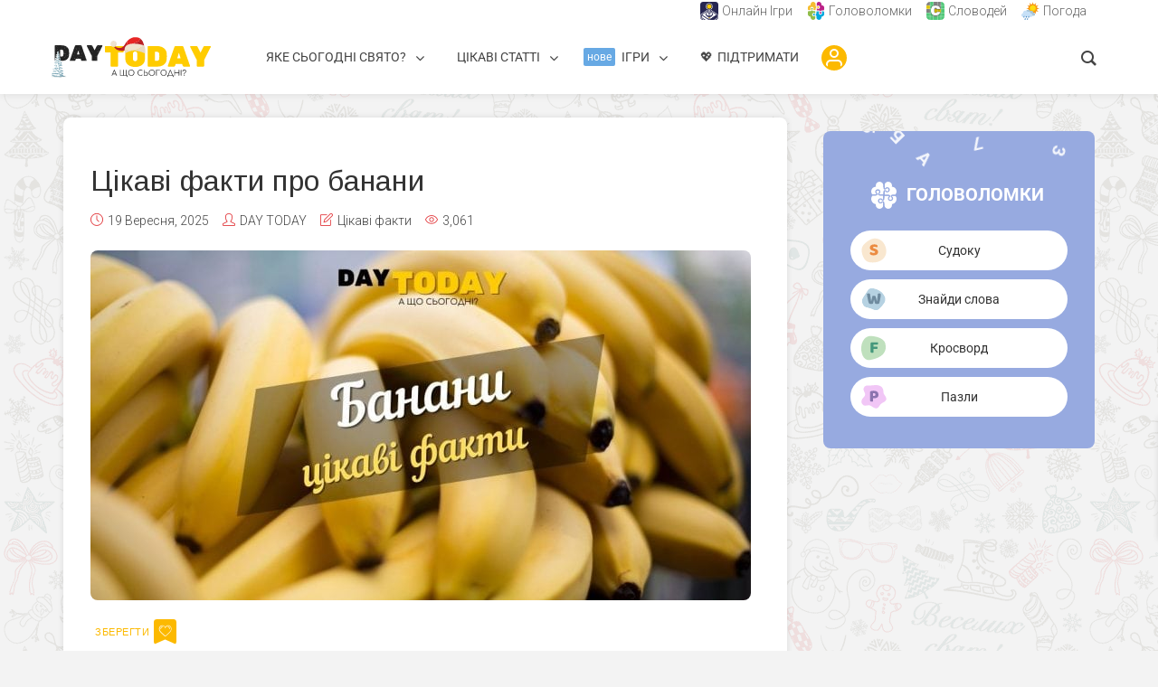

--- FILE ---
content_type: text/html; charset=UTF-8
request_url: https://daytoday.ua/tsikavi-fakty-pro-banany/
body_size: 65411
content:
<!DOCTYPE html>
<html lang="uk" prefix="og: https://ogp.me/ns#" class="no-js no-svg">
<head>	
  	<meta charset="UTF-8">
	<meta name="viewport" content="user-scalable=yes, width=device-width, initial-scale=1, maximum-scale=1">
	<link rel="profile" href="https://gmpg.org/xfn/11" />
	<link rel="preload" href="https://daytoday.ua/wp-content/plugins/rate-my-post/public/css/fonts/ratemypost.ttf" type="font/ttf" as="font" crossorigin="anonymous">
<!-- Оптимізація пошукових систем (SEO) з Rank Math - https://rankmath.com/ -->
<title>Цікаві факти про банани - DAY TODAY</title>
<meta name="description" content="Цікаві факти про банани. Банани це трава, а їхні плоди можна вважати ягодами, але ми продовжуємо називати їх фруктами."/>
<meta name="robots" content="follow, index, max-snippet:-1, max-video-preview:-1, max-image-preview:large"/>
<link rel="canonical" href="https://daytoday.ua/tsikavi-fakty-pro-banany/" />
<meta property="og:locale" content="uk_UA" />
<meta property="og:type" content="article" />
<meta property="og:title" content="Цікаві факти про банани - DAY TODAY" />
<meta property="og:description" content="Цікаві факти про банани. Банани це трава, а їхні плоди можна вважати ягодами, але ми продовжуємо називати їх фруктами." />
<meta property="og:url" content="https://daytoday.ua/tsikavi-fakty-pro-banany/" />
<meta property="og:site_name" content="DAY TODAY" />
<meta property="article:publisher" content="https://www.facebook.com/daytoday.com.ua" />
<meta property="article:tag" content="Вибір редакції" />
<meta property="article:section" content="Цікаві факти" />
<meta property="og:updated_time" content="2025-09-26T13:09:21+03:00" />
<meta property="og:image" content="https://daytoday.ua/wp-content/uploads/2021/04/TSikavi-fakty-pro-banany-1.jpg" />
<meta property="og:image:secure_url" content="https://daytoday.ua/wp-content/uploads/2021/04/TSikavi-fakty-pro-banany-1.jpg" />
<meta property="og:image:width" content="1131" />
<meta property="og:image:height" content="600" />
<meta property="og:image:alt" content="Цікаві факти про банани" />
<meta property="og:image:type" content="image/jpeg" />
<meta property="article:published_time" content="2025-09-19T07:32:00+03:00" />
<meta property="article:modified_time" content="2025-09-26T13:09:21+03:00" />
<meta name="twitter:card" content="summary_large_image" />
<meta name="twitter:title" content="Цікаві факти про банани - DAY TODAY" />
<meta name="twitter:description" content="Цікаві факти про банани. Банани це трава, а їхні плоди можна вважати ягодами, але ми продовжуємо називати їх фруктами." />
<meta name="twitter:site" content="@DAYTODAY_UA" />
<meta name="twitter:creator" content="@DAYTODAY_UA" />
<meta name="twitter:image" content="https://daytoday.ua/wp-content/uploads/2021/04/TSikavi-fakty-pro-banany-1.jpg" />
<meta name="twitter:label1" content="Написано" />
<meta name="twitter:data1" content="DAY TODAY" />
<meta name="twitter:label2" content="Час для читання" />
<meta name="twitter:data2" content="4 хвилини" />
<script type="application/ld+json" class="rank-math-schema">{"@context":"https://schema.org","@graph":[{"@type":"Organization","@id":"https://daytoday.ua/#organization","name":"DAY TODAY","sameAs":["https://www.facebook.com/daytoday.com.ua","https://twitter.com/DAYTODAY_UA","https://www.instagram.com/calendar_day_ua/"],"logo":{"@type":"ImageObject","@id":"https://daytoday.ua/#logo","url":"https://daytoday.ua/wp-content/uploads/2020/08/DayToday-logo-3.png","contentUrl":"https://daytoday.ua/wp-content/uploads/2020/08/DayToday-logo-3.png","caption":"DAY TODAY","inLanguage":"uk","width":"300","height":"75"}},{"@type":"WebSite","@id":"https://daytoday.ua/#website","url":"https://daytoday.ua","name":"DAY TODAY","publisher":{"@id":"https://daytoday.ua/#organization"},"inLanguage":"uk"},{"@type":"ImageObject","@id":"https://daytoday.ua/wp-content/uploads/2021/04/TSikavi-fakty-pro-banany-1.jpg","url":"https://daytoday.ua/wp-content/uploads/2021/04/TSikavi-fakty-pro-banany-1.jpg","width":"1131","height":"600","caption":"\u0426\u0456\u043a\u0430\u0432\u0456 \u0444\u0430\u043a\u0442\u0438 \u043f\u0440\u043e \u0431\u0430\u043d\u0430\u043d\u0438","inLanguage":"uk"},{"@type":"WebPage","@id":"https://daytoday.ua/tsikavi-fakty-pro-banany/#webpage","url":"https://daytoday.ua/tsikavi-fakty-pro-banany/","name":"\u0426\u0456\u043a\u0430\u0432\u0456 \u0444\u0430\u043a\u0442\u0438 \u043f\u0440\u043e \u0431\u0430\u043d\u0430\u043d\u0438 - DAY TODAY","datePublished":"2025-09-19T07:32:00+03:00","dateModified":"2025-09-26T13:09:21+03:00","isPartOf":{"@id":"https://daytoday.ua/#website"},"primaryImageOfPage":{"@id":"https://daytoday.ua/wp-content/uploads/2021/04/TSikavi-fakty-pro-banany-1.jpg"},"inLanguage":"uk"},{"@type":"Person","@id":"https://daytoday.ua/author/day-today/","name":"DAY TODAY","url":"https://daytoday.ua/author/day-today/","image":{"@type":"ImageObject","@id":"https://daytoday.ua/wp-content/plugins/wp-ulike-pro/public/assets/img/png/default-avatar.png","url":"https://daytoday.ua/wp-content/plugins/wp-ulike-pro/public/assets/img/png/default-avatar.png","caption":"DAY TODAY","inLanguage":"uk"},"worksFor":{"@id":"https://daytoday.ua/#organization"}},{"@type":"BlogPosting","headline":"\u0426\u0456\u043a\u0430\u0432\u0456 \u0444\u0430\u043a\u0442\u0438 \u043f\u0440\u043e \u0431\u0430\u043d\u0430\u043d\u0438 - DAY TODAY","keywords":"\u0426\u0456\u043a\u0430\u0432\u0456 \u0444\u0430\u043a\u0442\u0438 \u043f\u0440\u043e \u0431\u0430\u043d\u0430\u043d\u0438,\u0431\u0430\u043d\u0430\u043d,\u0431\u0430\u043d\u0430\u043d\u0438 \u0446\u0456\u043a\u0430\u0432\u0456 \u0444\u0430\u043a\u0442\u0438","datePublished":"2025-09-19T07:32:00+03:00","dateModified":"2025-09-26T13:09:21+03:00","author":{"@id":"https://daytoday.ua/author/day-today/","name":"DAY TODAY"},"publisher":{"@id":"https://daytoday.ua/#organization"},"description":"\u0426\u0456\u043a\u0430\u0432\u0456 \u0444\u0430\u043a\u0442\u0438 \u043f\u0440\u043e \u0431\u0430\u043d\u0430\u043d\u0438. \u0411\u0430\u043d\u0430\u043d\u0438 \u0446\u0435 \u0442\u0440\u0430\u0432\u0430, \u0430 \u0457\u0445\u043d\u0456 \u043f\u043b\u043e\u0434\u0438 \u043c\u043e\u0436\u043d\u0430 \u0432\u0432\u0430\u0436\u0430\u0442\u0438 \u044f\u0433\u043e\u0434\u0430\u043c\u0438, \u0430\u043b\u0435 \u043c\u0438 \u043f\u0440\u043e\u0434\u043e\u0432\u0436\u0443\u0454\u043c\u043e \u043d\u0430\u0437\u0438\u0432\u0430\u0442\u0438 \u0457\u0445 \u0444\u0440\u0443\u043a\u0442\u0430\u043c\u0438.","name":"\u0426\u0456\u043a\u0430\u0432\u0456 \u0444\u0430\u043a\u0442\u0438 \u043f\u0440\u043e \u0431\u0430\u043d\u0430\u043d\u0438 - DAY TODAY","@id":"https://daytoday.ua/tsikavi-fakty-pro-banany/#richSnippet","isPartOf":{"@id":"https://daytoday.ua/tsikavi-fakty-pro-banany/#webpage"},"image":{"@id":"https://daytoday.ua/wp-content/uploads/2021/04/TSikavi-fakty-pro-banany-1.jpg"},"inLanguage":"uk","mainEntityOfPage":{"@id":"https://daytoday.ua/tsikavi-fakty-pro-banany/#webpage"}}]}</script>
<!-- /Плагін Rank Math WordPress SEO -->

<link rel='dns-prefetch' href='//cdn.gravitec.net' />
<link rel='dns-prefetch' href='//fonts.googleapis.com' />
<link rel="alternate" title="oEmbed (JSON)" type="application/json+oembed" href="https://daytoday.ua/wp-json/oembed/1.0/embed?url=https%3A%2F%2Fdaytoday.ua%2Ftsikavi-fakty-pro-banany%2F" />
<link rel="alternate" title="oEmbed (XML)" type="text/xml+oembed" href="https://daytoday.ua/wp-json/oembed/1.0/embed?url=https%3A%2F%2Fdaytoday.ua%2Ftsikavi-fakty-pro-banany%2F&#038;format=xml" />
<script id="ezoic-wp-plugin-cmp" src="https://cmp.gatekeeperconsent.com/min.js" data-cfasync="false"></script>
<script id="ezoic-wp-plugin-gatekeeper" src="https://the.gatekeeperconsent.com/cmp.min.js" data-cfasync="false"></script>
<!-- daytoday.ua is managing ads with Advanced Ads 1.56.3 --><script id="dayto-ready">
			window.advanced_ads_ready=function(e,a){a=a||"complete";var d=function(e){return"interactive"===a?"loading"!==e:"complete"===e};d(document.readyState)?e():document.addEventListener("readystatechange",(function(a){d(a.target.readyState)&&e()}),{once:"interactive"===a})},window.advanced_ads_ready_queue=window.advanced_ads_ready_queue||[];		</script>
		<style id='wp-img-auto-sizes-contain-inline-css' type='text/css'>
img:is([sizes=auto i],[sizes^="auto," i]){contain-intrinsic-size:3000px 1500px}
/*# sourceURL=wp-img-auto-sizes-contain-inline-css */
</style>
<link rel='stylesheet' id='pt-cv-public-style-css' href='https://daytoday.ua/wp-content/plugins/content-views-query-and-display-post-page/public/assets/css/cv.css?ver=4.2.1' type='text/css' media='all' />
<link rel='stylesheet' id='pt-cv-public-pro-style-css' href='https://daytoday.ua/wp-content/plugins/pt-content-views-pro/public/assets/css/cvpro.min.css?ver=7.2.2' type='text/css' media='all' />
<style id='wp-emoji-styles-inline-css' type='text/css'>

	img.wp-smiley, img.emoji {
		display: inline !important;
		border: none !important;
		box-shadow: none !important;
		height: 1em !important;
		width: 1em !important;
		margin: 0 0.07em !important;
		vertical-align: -0.1em !important;
		background: none !important;
		padding: 0 !important;
	}
/*# sourceURL=wp-emoji-styles-inline-css */
</style>
<style id='wp-block-library-inline-css' type='text/css'>
:root{--wp-block-synced-color:#7a00df;--wp-block-synced-color--rgb:122,0,223;--wp-bound-block-color:var(--wp-block-synced-color);--wp-editor-canvas-background:#ddd;--wp-admin-theme-color:#007cba;--wp-admin-theme-color--rgb:0,124,186;--wp-admin-theme-color-darker-10:#006ba1;--wp-admin-theme-color-darker-10--rgb:0,107,160.5;--wp-admin-theme-color-darker-20:#005a87;--wp-admin-theme-color-darker-20--rgb:0,90,135;--wp-admin-border-width-focus:2px}@media (min-resolution:192dpi){:root{--wp-admin-border-width-focus:1.5px}}.wp-element-button{cursor:pointer}:root .has-very-light-gray-background-color{background-color:#eee}:root .has-very-dark-gray-background-color{background-color:#313131}:root .has-very-light-gray-color{color:#eee}:root .has-very-dark-gray-color{color:#313131}:root .has-vivid-green-cyan-to-vivid-cyan-blue-gradient-background{background:linear-gradient(135deg,#00d084,#0693e3)}:root .has-purple-crush-gradient-background{background:linear-gradient(135deg,#34e2e4,#4721fb 50%,#ab1dfe)}:root .has-hazy-dawn-gradient-background{background:linear-gradient(135deg,#faaca8,#dad0ec)}:root .has-subdued-olive-gradient-background{background:linear-gradient(135deg,#fafae1,#67a671)}:root .has-atomic-cream-gradient-background{background:linear-gradient(135deg,#fdd79a,#004a59)}:root .has-nightshade-gradient-background{background:linear-gradient(135deg,#330968,#31cdcf)}:root .has-midnight-gradient-background{background:linear-gradient(135deg,#020381,#2874fc)}:root{--wp--preset--font-size--normal:16px;--wp--preset--font-size--huge:42px}.has-regular-font-size{font-size:1em}.has-larger-font-size{font-size:2.625em}.has-normal-font-size{font-size:var(--wp--preset--font-size--normal)}.has-huge-font-size{font-size:var(--wp--preset--font-size--huge)}.has-text-align-center{text-align:center}.has-text-align-left{text-align:left}.has-text-align-right{text-align:right}.has-fit-text{white-space:nowrap!important}#end-resizable-editor-section{display:none}.aligncenter{clear:both}.items-justified-left{justify-content:flex-start}.items-justified-center{justify-content:center}.items-justified-right{justify-content:flex-end}.items-justified-space-between{justify-content:space-between}.screen-reader-text{border:0;clip-path:inset(50%);height:1px;margin:-1px;overflow:hidden;padding:0;position:absolute;width:1px;word-wrap:normal!important}.screen-reader-text:focus{background-color:#ddd;clip-path:none;color:#444;display:block;font-size:1em;height:auto;left:5px;line-height:normal;padding:15px 23px 14px;text-decoration:none;top:5px;width:auto;z-index:100000}html :where(.has-border-color){border-style:solid}html :where([style*=border-top-color]){border-top-style:solid}html :where([style*=border-right-color]){border-right-style:solid}html :where([style*=border-bottom-color]){border-bottom-style:solid}html :where([style*=border-left-color]){border-left-style:solid}html :where([style*=border-width]){border-style:solid}html :where([style*=border-top-width]){border-top-style:solid}html :where([style*=border-right-width]){border-right-style:solid}html :where([style*=border-bottom-width]){border-bottom-style:solid}html :where([style*=border-left-width]){border-left-style:solid}html :where(img[class*=wp-image-]){height:auto;max-width:100%}:where(figure){margin:0 0 1em}html :where(.is-position-sticky){--wp-admin--admin-bar--position-offset:var(--wp-admin--admin-bar--height,0px)}@media screen and (max-width:600px){html :where(.is-position-sticky){--wp-admin--admin-bar--position-offset:0px}}

/*# sourceURL=wp-block-library-inline-css */
</style><style id='wp-block-image-inline-css' type='text/css'>
.wp-block-image>a,.wp-block-image>figure>a{display:inline-block}.wp-block-image img{box-sizing:border-box;height:auto;max-width:100%;vertical-align:bottom}@media not (prefers-reduced-motion){.wp-block-image img.hide{visibility:hidden}.wp-block-image img.show{animation:show-content-image .4s}}.wp-block-image[style*=border-radius] img,.wp-block-image[style*=border-radius]>a{border-radius:inherit}.wp-block-image.has-custom-border img{box-sizing:border-box}.wp-block-image.aligncenter{text-align:center}.wp-block-image.alignfull>a,.wp-block-image.alignwide>a{width:100%}.wp-block-image.alignfull img,.wp-block-image.alignwide img{height:auto;width:100%}.wp-block-image .aligncenter,.wp-block-image .alignleft,.wp-block-image .alignright,.wp-block-image.aligncenter,.wp-block-image.alignleft,.wp-block-image.alignright{display:table}.wp-block-image .aligncenter>figcaption,.wp-block-image .alignleft>figcaption,.wp-block-image .alignright>figcaption,.wp-block-image.aligncenter>figcaption,.wp-block-image.alignleft>figcaption,.wp-block-image.alignright>figcaption{caption-side:bottom;display:table-caption}.wp-block-image .alignleft{float:left;margin:.5em 1em .5em 0}.wp-block-image .alignright{float:right;margin:.5em 0 .5em 1em}.wp-block-image .aligncenter{margin-left:auto;margin-right:auto}.wp-block-image :where(figcaption){margin-bottom:1em;margin-top:.5em}.wp-block-image.is-style-circle-mask img{border-radius:9999px}@supports ((-webkit-mask-image:none) or (mask-image:none)) or (-webkit-mask-image:none){.wp-block-image.is-style-circle-mask img{border-radius:0;-webkit-mask-image:url('data:image/svg+xml;utf8,<svg viewBox="0 0 100 100" xmlns="http://www.w3.org/2000/svg"><circle cx="50" cy="50" r="50"/></svg>');mask-image:url('data:image/svg+xml;utf8,<svg viewBox="0 0 100 100" xmlns="http://www.w3.org/2000/svg"><circle cx="50" cy="50" r="50"/></svg>');mask-mode:alpha;-webkit-mask-position:center;mask-position:center;-webkit-mask-repeat:no-repeat;mask-repeat:no-repeat;-webkit-mask-size:contain;mask-size:contain}}:root :where(.wp-block-image.is-style-rounded img,.wp-block-image .is-style-rounded img){border-radius:9999px}.wp-block-image figure{margin:0}.wp-lightbox-container{display:flex;flex-direction:column;position:relative}.wp-lightbox-container img{cursor:zoom-in}.wp-lightbox-container img:hover+button{opacity:1}.wp-lightbox-container button{align-items:center;backdrop-filter:blur(16px) saturate(180%);background-color:#5a5a5a40;border:none;border-radius:4px;cursor:zoom-in;display:flex;height:20px;justify-content:center;opacity:0;padding:0;position:absolute;right:16px;text-align:center;top:16px;width:20px;z-index:100}@media not (prefers-reduced-motion){.wp-lightbox-container button{transition:opacity .2s ease}}.wp-lightbox-container button:focus-visible{outline:3px auto #5a5a5a40;outline:3px auto -webkit-focus-ring-color;outline-offset:3px}.wp-lightbox-container button:hover{cursor:pointer;opacity:1}.wp-lightbox-container button:focus{opacity:1}.wp-lightbox-container button:focus,.wp-lightbox-container button:hover,.wp-lightbox-container button:not(:hover):not(:active):not(.has-background){background-color:#5a5a5a40;border:none}.wp-lightbox-overlay{box-sizing:border-box;cursor:zoom-out;height:100vh;left:0;overflow:hidden;position:fixed;top:0;visibility:hidden;width:100%;z-index:100000}.wp-lightbox-overlay .close-button{align-items:center;cursor:pointer;display:flex;justify-content:center;min-height:40px;min-width:40px;padding:0;position:absolute;right:calc(env(safe-area-inset-right) + 16px);top:calc(env(safe-area-inset-top) + 16px);z-index:5000000}.wp-lightbox-overlay .close-button:focus,.wp-lightbox-overlay .close-button:hover,.wp-lightbox-overlay .close-button:not(:hover):not(:active):not(.has-background){background:none;border:none}.wp-lightbox-overlay .lightbox-image-container{height:var(--wp--lightbox-container-height);left:50%;overflow:hidden;position:absolute;top:50%;transform:translate(-50%,-50%);transform-origin:top left;width:var(--wp--lightbox-container-width);z-index:9999999999}.wp-lightbox-overlay .wp-block-image{align-items:center;box-sizing:border-box;display:flex;height:100%;justify-content:center;margin:0;position:relative;transform-origin:0 0;width:100%;z-index:3000000}.wp-lightbox-overlay .wp-block-image img{height:var(--wp--lightbox-image-height);min-height:var(--wp--lightbox-image-height);min-width:var(--wp--lightbox-image-width);width:var(--wp--lightbox-image-width)}.wp-lightbox-overlay .wp-block-image figcaption{display:none}.wp-lightbox-overlay button{background:none;border:none}.wp-lightbox-overlay .scrim{background-color:#fff;height:100%;opacity:.9;position:absolute;width:100%;z-index:2000000}.wp-lightbox-overlay.active{visibility:visible}@media not (prefers-reduced-motion){.wp-lightbox-overlay.active{animation:turn-on-visibility .25s both}.wp-lightbox-overlay.active img{animation:turn-on-visibility .35s both}.wp-lightbox-overlay.show-closing-animation:not(.active){animation:turn-off-visibility .35s both}.wp-lightbox-overlay.show-closing-animation:not(.active) img{animation:turn-off-visibility .25s both}.wp-lightbox-overlay.zoom.active{animation:none;opacity:1;visibility:visible}.wp-lightbox-overlay.zoom.active .lightbox-image-container{animation:lightbox-zoom-in .4s}.wp-lightbox-overlay.zoom.active .lightbox-image-container img{animation:none}.wp-lightbox-overlay.zoom.active .scrim{animation:turn-on-visibility .4s forwards}.wp-lightbox-overlay.zoom.show-closing-animation:not(.active){animation:none}.wp-lightbox-overlay.zoom.show-closing-animation:not(.active) .lightbox-image-container{animation:lightbox-zoom-out .4s}.wp-lightbox-overlay.zoom.show-closing-animation:not(.active) .lightbox-image-container img{animation:none}.wp-lightbox-overlay.zoom.show-closing-animation:not(.active) .scrim{animation:turn-off-visibility .4s forwards}}@keyframes show-content-image{0%{visibility:hidden}99%{visibility:hidden}to{visibility:visible}}@keyframes turn-on-visibility{0%{opacity:0}to{opacity:1}}@keyframes turn-off-visibility{0%{opacity:1;visibility:visible}99%{opacity:0;visibility:visible}to{opacity:0;visibility:hidden}}@keyframes lightbox-zoom-in{0%{transform:translate(calc((-100vw + var(--wp--lightbox-scrollbar-width))/2 + var(--wp--lightbox-initial-left-position)),calc(-50vh + var(--wp--lightbox-initial-top-position))) scale(var(--wp--lightbox-scale))}to{transform:translate(-50%,-50%) scale(1)}}@keyframes lightbox-zoom-out{0%{transform:translate(-50%,-50%) scale(1);visibility:visible}99%{visibility:visible}to{transform:translate(calc((-100vw + var(--wp--lightbox-scrollbar-width))/2 + var(--wp--lightbox-initial-left-position)),calc(-50vh + var(--wp--lightbox-initial-top-position))) scale(var(--wp--lightbox-scale));visibility:hidden}}
/*# sourceURL=https://daytoday.ua/wp-includes/blocks/image/style.min.css */
</style>
<style id='wp-block-list-inline-css' type='text/css'>
ol,ul{box-sizing:border-box}:root :where(.wp-block-list.has-background){padding:1.25em 2.375em}
/*# sourceURL=https://daytoday.ua/wp-includes/blocks/list/style.min.css */
</style>
<style id='wp-block-media-text-inline-css' type='text/css'>
.wp-block-media-text{box-sizing:border-box;
  /*!rtl:begin:ignore*/direction:ltr;
  /*!rtl:end:ignore*/display:grid;grid-template-columns:50% 1fr;grid-template-rows:auto}.wp-block-media-text.has-media-on-the-right{grid-template-columns:1fr 50%}.wp-block-media-text.is-vertically-aligned-top>.wp-block-media-text__content,.wp-block-media-text.is-vertically-aligned-top>.wp-block-media-text__media{align-self:start}.wp-block-media-text.is-vertically-aligned-center>.wp-block-media-text__content,.wp-block-media-text.is-vertically-aligned-center>.wp-block-media-text__media,.wp-block-media-text>.wp-block-media-text__content,.wp-block-media-text>.wp-block-media-text__media{align-self:center}.wp-block-media-text.is-vertically-aligned-bottom>.wp-block-media-text__content,.wp-block-media-text.is-vertically-aligned-bottom>.wp-block-media-text__media{align-self:end}.wp-block-media-text>.wp-block-media-text__media{
  /*!rtl:begin:ignore*/grid-column:1;grid-row:1;
  /*!rtl:end:ignore*/margin:0}.wp-block-media-text>.wp-block-media-text__content{direction:ltr;
  /*!rtl:begin:ignore*/grid-column:2;grid-row:1;
  /*!rtl:end:ignore*/padding:0 8%;word-break:break-word}.wp-block-media-text.has-media-on-the-right>.wp-block-media-text__media{
  /*!rtl:begin:ignore*/grid-column:2;grid-row:1
  /*!rtl:end:ignore*/}.wp-block-media-text.has-media-on-the-right>.wp-block-media-text__content{
  /*!rtl:begin:ignore*/grid-column:1;grid-row:1
  /*!rtl:end:ignore*/}.wp-block-media-text__media a{display:block}.wp-block-media-text__media img,.wp-block-media-text__media video{height:auto;max-width:unset;vertical-align:middle;width:100%}.wp-block-media-text.is-image-fill>.wp-block-media-text__media{background-size:cover;height:100%;min-height:250px}.wp-block-media-text.is-image-fill>.wp-block-media-text__media>a{display:block;height:100%}.wp-block-media-text.is-image-fill>.wp-block-media-text__media img{height:1px;margin:-1px;overflow:hidden;padding:0;position:absolute;width:1px;clip:rect(0,0,0,0);border:0}.wp-block-media-text.is-image-fill-element>.wp-block-media-text__media{height:100%;min-height:250px}.wp-block-media-text.is-image-fill-element>.wp-block-media-text__media>a{display:block;height:100%}.wp-block-media-text.is-image-fill-element>.wp-block-media-text__media img{height:100%;object-fit:cover;width:100%}@media (max-width:600px){.wp-block-media-text.is-stacked-on-mobile{grid-template-columns:100%!important}.wp-block-media-text.is-stacked-on-mobile>.wp-block-media-text__media{grid-column:1;grid-row:1}.wp-block-media-text.is-stacked-on-mobile>.wp-block-media-text__content{grid-column:1;grid-row:2}}
/*# sourceURL=https://daytoday.ua/wp-includes/blocks/media-text/style.min.css */
</style>
<style id='wp-block-paragraph-inline-css' type='text/css'>
.is-small-text{font-size:.875em}.is-regular-text{font-size:1em}.is-large-text{font-size:2.25em}.is-larger-text{font-size:3em}.has-drop-cap:not(:focus):first-letter{float:left;font-size:8.4em;font-style:normal;font-weight:100;line-height:.68;margin:.05em .1em 0 0;text-transform:uppercase}body.rtl .has-drop-cap:not(:focus):first-letter{float:none;margin-left:.1em}p.has-drop-cap.has-background{overflow:hidden}:root :where(p.has-background){padding:1.25em 2.375em}:where(p.has-text-color:not(.has-link-color)) a{color:inherit}p.has-text-align-left[style*="writing-mode:vertical-lr"],p.has-text-align-right[style*="writing-mode:vertical-rl"]{rotate:180deg}
/*# sourceURL=https://daytoday.ua/wp-includes/blocks/paragraph/style.min.css */
</style>
<style id='wp-block-pullquote-inline-css' type='text/css'>
.wp-block-pullquote{box-sizing:border-box;margin:0 0 1em;overflow-wrap:break-word;padding:4em 0;text-align:center}.wp-block-pullquote blockquote,.wp-block-pullquote p{color:inherit}.wp-block-pullquote blockquote{margin:0}.wp-block-pullquote p{margin-top:0}.wp-block-pullquote p:last-child{margin-bottom:0}.wp-block-pullquote.alignleft,.wp-block-pullquote.alignright{max-width:420px}.wp-block-pullquote cite,.wp-block-pullquote footer{position:relative}.wp-block-pullquote .has-text-color a{color:inherit}.wp-block-pullquote.has-text-align-left blockquote{text-align:left}.wp-block-pullquote.has-text-align-right blockquote{text-align:right}.wp-block-pullquote.has-text-align-center blockquote{text-align:center}.wp-block-pullquote.is-style-solid-color{border:none}.wp-block-pullquote.is-style-solid-color blockquote{margin-left:auto;margin-right:auto;max-width:60%}.wp-block-pullquote.is-style-solid-color blockquote p{font-size:2em;margin-bottom:0;margin-top:0}.wp-block-pullquote.is-style-solid-color blockquote cite{font-style:normal;text-transform:none}.wp-block-pullquote :where(cite){color:inherit;display:block}
/*# sourceURL=https://daytoday.ua/wp-includes/blocks/pullquote/style.min.css */
</style>
<link rel='stylesheet' id='coblocks-frontend-css' href='https://daytoday.ua/wp-content/plugins/coblocks/dist/style-coblocks-1.css?ver=3.1.16' type='text/css' media='all' />
<style id='global-styles-inline-css' type='text/css'>
:root{--wp--preset--aspect-ratio--square: 1;--wp--preset--aspect-ratio--4-3: 4/3;--wp--preset--aspect-ratio--3-4: 3/4;--wp--preset--aspect-ratio--3-2: 3/2;--wp--preset--aspect-ratio--2-3: 2/3;--wp--preset--aspect-ratio--16-9: 16/9;--wp--preset--aspect-ratio--9-16: 9/16;--wp--preset--color--black: #000000;--wp--preset--color--cyan-bluish-gray: #abb8c3;--wp--preset--color--white: #ffffff;--wp--preset--color--pale-pink: #f78da7;--wp--preset--color--vivid-red: #cf2e2e;--wp--preset--color--luminous-vivid-orange: #ff6900;--wp--preset--color--luminous-vivid-amber: #fcb900;--wp--preset--color--light-green-cyan: #7bdcb5;--wp--preset--color--vivid-green-cyan: #00d084;--wp--preset--color--pale-cyan-blue: #8ed1fc;--wp--preset--color--vivid-cyan-blue: #0693e3;--wp--preset--color--vivid-purple: #9b51e0;--wp--preset--color--thr-acc: #e23a3e;--wp--preset--color--thr-txt: #444444;--wp--preset--color--thr-meta: #444444;--wp--preset--color--thr-bg: #ffffff;--wp--preset--gradient--vivid-cyan-blue-to-vivid-purple: linear-gradient(135deg,rgb(6,147,227) 0%,rgb(155,81,224) 100%);--wp--preset--gradient--light-green-cyan-to-vivid-green-cyan: linear-gradient(135deg,rgb(122,220,180) 0%,rgb(0,208,130) 100%);--wp--preset--gradient--luminous-vivid-amber-to-luminous-vivid-orange: linear-gradient(135deg,rgb(252,185,0) 0%,rgb(255,105,0) 100%);--wp--preset--gradient--luminous-vivid-orange-to-vivid-red: linear-gradient(135deg,rgb(255,105,0) 0%,rgb(207,46,46) 100%);--wp--preset--gradient--very-light-gray-to-cyan-bluish-gray: linear-gradient(135deg,rgb(238,238,238) 0%,rgb(169,184,195) 100%);--wp--preset--gradient--cool-to-warm-spectrum: linear-gradient(135deg,rgb(74,234,220) 0%,rgb(151,120,209) 20%,rgb(207,42,186) 40%,rgb(238,44,130) 60%,rgb(251,105,98) 80%,rgb(254,248,76) 100%);--wp--preset--gradient--blush-light-purple: linear-gradient(135deg,rgb(255,206,236) 0%,rgb(152,150,240) 100%);--wp--preset--gradient--blush-bordeaux: linear-gradient(135deg,rgb(254,205,165) 0%,rgb(254,45,45) 50%,rgb(107,0,62) 100%);--wp--preset--gradient--luminous-dusk: linear-gradient(135deg,rgb(255,203,112) 0%,rgb(199,81,192) 50%,rgb(65,88,208) 100%);--wp--preset--gradient--pale-ocean: linear-gradient(135deg,rgb(255,245,203) 0%,rgb(182,227,212) 50%,rgb(51,167,181) 100%);--wp--preset--gradient--electric-grass: linear-gradient(135deg,rgb(202,248,128) 0%,rgb(113,206,126) 100%);--wp--preset--gradient--midnight: linear-gradient(135deg,rgb(2,3,129) 0%,rgb(40,116,252) 100%);--wp--preset--font-size--small: 13px;--wp--preset--font-size--medium: 20px;--wp--preset--font-size--large: 23px;--wp--preset--font-size--x-large: 42px;--wp--preset--font-size--normal: 16px;--wp--preset--font-size--huge: 29px;--wp--preset--spacing--20: 0.44rem;--wp--preset--spacing--30: 0.67rem;--wp--preset--spacing--40: 1rem;--wp--preset--spacing--50: 1.5rem;--wp--preset--spacing--60: 2.25rem;--wp--preset--spacing--70: 3.38rem;--wp--preset--spacing--80: 5.06rem;--wp--preset--shadow--natural: 6px 6px 9px rgba(0, 0, 0, 0.2);--wp--preset--shadow--deep: 12px 12px 50px rgba(0, 0, 0, 0.4);--wp--preset--shadow--sharp: 6px 6px 0px rgba(0, 0, 0, 0.2);--wp--preset--shadow--outlined: 6px 6px 0px -3px rgb(255, 255, 255), 6px 6px rgb(0, 0, 0);--wp--preset--shadow--crisp: 6px 6px 0px rgb(0, 0, 0);}:where(.is-layout-flex){gap: 0.5em;}:where(.is-layout-grid){gap: 0.5em;}body .is-layout-flex{display: flex;}.is-layout-flex{flex-wrap: wrap;align-items: center;}.is-layout-flex > :is(*, div){margin: 0;}body .is-layout-grid{display: grid;}.is-layout-grid > :is(*, div){margin: 0;}:where(.wp-block-columns.is-layout-flex){gap: 2em;}:where(.wp-block-columns.is-layout-grid){gap: 2em;}:where(.wp-block-post-template.is-layout-flex){gap: 1.25em;}:where(.wp-block-post-template.is-layout-grid){gap: 1.25em;}.has-black-color{color: var(--wp--preset--color--black) !important;}.has-cyan-bluish-gray-color{color: var(--wp--preset--color--cyan-bluish-gray) !important;}.has-white-color{color: var(--wp--preset--color--white) !important;}.has-pale-pink-color{color: var(--wp--preset--color--pale-pink) !important;}.has-vivid-red-color{color: var(--wp--preset--color--vivid-red) !important;}.has-luminous-vivid-orange-color{color: var(--wp--preset--color--luminous-vivid-orange) !important;}.has-luminous-vivid-amber-color{color: var(--wp--preset--color--luminous-vivid-amber) !important;}.has-light-green-cyan-color{color: var(--wp--preset--color--light-green-cyan) !important;}.has-vivid-green-cyan-color{color: var(--wp--preset--color--vivid-green-cyan) !important;}.has-pale-cyan-blue-color{color: var(--wp--preset--color--pale-cyan-blue) !important;}.has-vivid-cyan-blue-color{color: var(--wp--preset--color--vivid-cyan-blue) !important;}.has-vivid-purple-color{color: var(--wp--preset--color--vivid-purple) !important;}.has-black-background-color{background-color: var(--wp--preset--color--black) !important;}.has-cyan-bluish-gray-background-color{background-color: var(--wp--preset--color--cyan-bluish-gray) !important;}.has-white-background-color{background-color: var(--wp--preset--color--white) !important;}.has-pale-pink-background-color{background-color: var(--wp--preset--color--pale-pink) !important;}.has-vivid-red-background-color{background-color: var(--wp--preset--color--vivid-red) !important;}.has-luminous-vivid-orange-background-color{background-color: var(--wp--preset--color--luminous-vivid-orange) !important;}.has-luminous-vivid-amber-background-color{background-color: var(--wp--preset--color--luminous-vivid-amber) !important;}.has-light-green-cyan-background-color{background-color: var(--wp--preset--color--light-green-cyan) !important;}.has-vivid-green-cyan-background-color{background-color: var(--wp--preset--color--vivid-green-cyan) !important;}.has-pale-cyan-blue-background-color{background-color: var(--wp--preset--color--pale-cyan-blue) !important;}.has-vivid-cyan-blue-background-color{background-color: var(--wp--preset--color--vivid-cyan-blue) !important;}.has-vivid-purple-background-color{background-color: var(--wp--preset--color--vivid-purple) !important;}.has-black-border-color{border-color: var(--wp--preset--color--black) !important;}.has-cyan-bluish-gray-border-color{border-color: var(--wp--preset--color--cyan-bluish-gray) !important;}.has-white-border-color{border-color: var(--wp--preset--color--white) !important;}.has-pale-pink-border-color{border-color: var(--wp--preset--color--pale-pink) !important;}.has-vivid-red-border-color{border-color: var(--wp--preset--color--vivid-red) !important;}.has-luminous-vivid-orange-border-color{border-color: var(--wp--preset--color--luminous-vivid-orange) !important;}.has-luminous-vivid-amber-border-color{border-color: var(--wp--preset--color--luminous-vivid-amber) !important;}.has-light-green-cyan-border-color{border-color: var(--wp--preset--color--light-green-cyan) !important;}.has-vivid-green-cyan-border-color{border-color: var(--wp--preset--color--vivid-green-cyan) !important;}.has-pale-cyan-blue-border-color{border-color: var(--wp--preset--color--pale-cyan-blue) !important;}.has-vivid-cyan-blue-border-color{border-color: var(--wp--preset--color--vivid-cyan-blue) !important;}.has-vivid-purple-border-color{border-color: var(--wp--preset--color--vivid-purple) !important;}.has-vivid-cyan-blue-to-vivid-purple-gradient-background{background: var(--wp--preset--gradient--vivid-cyan-blue-to-vivid-purple) !important;}.has-light-green-cyan-to-vivid-green-cyan-gradient-background{background: var(--wp--preset--gradient--light-green-cyan-to-vivid-green-cyan) !important;}.has-luminous-vivid-amber-to-luminous-vivid-orange-gradient-background{background: var(--wp--preset--gradient--luminous-vivid-amber-to-luminous-vivid-orange) !important;}.has-luminous-vivid-orange-to-vivid-red-gradient-background{background: var(--wp--preset--gradient--luminous-vivid-orange-to-vivid-red) !important;}.has-very-light-gray-to-cyan-bluish-gray-gradient-background{background: var(--wp--preset--gradient--very-light-gray-to-cyan-bluish-gray) !important;}.has-cool-to-warm-spectrum-gradient-background{background: var(--wp--preset--gradient--cool-to-warm-spectrum) !important;}.has-blush-light-purple-gradient-background{background: var(--wp--preset--gradient--blush-light-purple) !important;}.has-blush-bordeaux-gradient-background{background: var(--wp--preset--gradient--blush-bordeaux) !important;}.has-luminous-dusk-gradient-background{background: var(--wp--preset--gradient--luminous-dusk) !important;}.has-pale-ocean-gradient-background{background: var(--wp--preset--gradient--pale-ocean) !important;}.has-electric-grass-gradient-background{background: var(--wp--preset--gradient--electric-grass) !important;}.has-midnight-gradient-background{background: var(--wp--preset--gradient--midnight) !important;}.has-small-font-size{font-size: var(--wp--preset--font-size--small) !important;}.has-medium-font-size{font-size: var(--wp--preset--font-size--medium) !important;}.has-large-font-size{font-size: var(--wp--preset--font-size--large) !important;}.has-x-large-font-size{font-size: var(--wp--preset--font-size--x-large) !important;}
:root :where(.wp-block-pullquote){font-size: 1.5em;line-height: 1.6;}
/*# sourceURL=global-styles-inline-css */
</style>

<style id='classic-theme-styles-inline-css' type='text/css'>
/*! This file is auto-generated */
.wp-block-button__link{color:#fff;background-color:#32373c;border-radius:9999px;box-shadow:none;text-decoration:none;padding:calc(.667em + 2px) calc(1.333em + 2px);font-size:1.125em}.wp-block-file__button{background:#32373c;color:#fff;text-decoration:none}
/*# sourceURL=/wp-includes/css/classic-themes.min.css */
</style>
<link rel='stylesheet' id='coblocks-extensions-css' href='https://daytoday.ua/wp-content/plugins/coblocks/dist/style-coblocks-extensions.css?ver=3.1.16' type='text/css' media='all' />
<link rel='stylesheet' id='coblocks-animation-css' href='https://daytoday.ua/wp-content/plugins/coblocks/dist/style-coblocks-animation.css?ver=2677611078ee87eb3b1c' type='text/css' media='all' />
<link rel='stylesheet' id='rate-my-post-css' href='https://daytoday.ua/wp-content/plugins/rate-my-post/public/css/rate-my-post.min.css?ver=4.4.4' type='text/css' media='all' />
<style id='rate-my-post-inline-css' type='text/css'>
.rmp-rating-widget .rmp-icon--half-highlight {    background: -webkit-gradient(linear, left top, right top, color-stop(50%, #fffac5), color-stop(50%, #ccc));    background: linear-gradient(to right, #fffac5 50%, #ccc 50%);    -webkit-background-clip: text;    -webkit-text-fill-color: transparent;}.rmp-rating-widget .rmp-icon--full-highlight {  color: #fffac5;}@media (hover: hover) {  .rmp-rating-widget .rmp-icon--hovered {    color: #FFCC36;    -webkit-background-clip: initial;    -webkit-text-fill-color: initial;    background: transparent;    -webkit-transition: .1s color ease-in;    transition: .1s color ease-in;  }}.rmp-rating-widget .rmp-icon--processing-rating {  color: #FF912C;  -webkit-background-clip: initial;  -webkit-text-fill-color: initial;  background: transparent;}.rmp-widgets-container {background-color: #d0eac4;}
.rmp-rating-widget .rmp-icon--half-highlight {    background: -webkit-gradient(linear, left top, right top, color-stop(50%, #fffac5), color-stop(50%, #ccc));    background: linear-gradient(to right, #fffac5 50%, #ccc 50%);    -webkit-background-clip: text;    -webkit-text-fill-color: transparent;}.rmp-rating-widget .rmp-icon--full-highlight {  color: #fffac5;}@media (hover: hover) {  .rmp-rating-widget .rmp-icon--hovered {    color: #FFCC36;    -webkit-background-clip: initial;    -webkit-text-fill-color: initial;    background: transparent;    -webkit-transition: .1s color ease-in;    transition: .1s color ease-in;  }}.rmp-rating-widget .rmp-icon--processing-rating {  color: #FF912C;  -webkit-background-clip: initial;  -webkit-text-fill-color: initial;  background: transparent;}.rmp-widgets-container {background-color: #d0eac4;}
/*# sourceURL=rate-my-post-inline-css */
</style>
<link rel='stylesheet' id='pgc-simply-gallery-plugin-lightbox-style-css' href='https://daytoday.ua/wp-content/plugins/simply-gallery-block/plugins/pgc_sgb_lightbox.min.style.css?ver=3.3.2' type='text/css' media='all' />
<link rel='stylesheet' id='cresta-posts-box-style-css' href='https://daytoday.ua/wp-content/plugins/cresta-posts-box/css/cresta-posts-box-style.min.css?ver=1.3.6' type='text/css' media='all' />
<link rel='stylesheet' id='groovy-menu-style-css' href='https://daytoday.ua/wp-content/plugins/groovy-menu/assets/style/frontend.css?ver=2.6.3' type='text/css' media='all' />
<link rel='stylesheet' id='groovy-menu-style-fonts-groovy-28328-css' href='https://daytoday.ua/wp-content/uploads/groovy/fonts/groovy-28328.css?ver=2.6.3' type='text/css' media='all' />
<link rel='stylesheet' id='groovy-menu-style-fonts-groovy-69018-css' href='https://daytoday.ua/wp-content/uploads/groovy/fonts/groovy-69018.css?ver=2.6.3' type='text/css' media='all' />
<link rel='stylesheet' id='groovy-menu-style-fonts-groovy-socicon-css' href='https://daytoday.ua/wp-content/uploads/groovy/fonts/groovy-socicon.css?ver=2.6.3' type='text/css' media='all' />
<link rel='stylesheet' id='groovy-menu-style-fonts-groovy-1735923394-css' href='https://daytoday.ua/wp-content/uploads/groovy/fonts/groovy-1735923394.css?ver=2.6.3' type='text/css' media='all' />
<link rel='stylesheet' id='groovy-menu-font-awesome-css' href='https://daytoday.ua/wp-content/plugins/groovy-menu/assets/style/fontawesome.css?ver=2.6.3' type='text/css' media='all' crossorigin='anonymous' />
<link rel='preload' as='font' crossorigin='anonymous' id='groovy-menu-font-awesome-file-css' href='https://daytoday.ua/wp-content/plugins/groovy-menu/assets/fonts/fontawesome-webfont.woff2?v=4.7.0' type='font/woff2' media='all' />
<link rel='stylesheet' id='groovy-menu-font-internal-css' href='https://daytoday.ua/wp-content/plugins/groovy-menu/assets/style/font-internal.css?ver=2.6.3' type='text/css' media='all' crossorigin='anonymous' />
<link rel='preload' as='font' crossorigin='anonymous' id='groovy-menu-font-internal-file-css' href='https://daytoday.ua/wp-content/plugins/groovy-menu/assets/fonts/crane-font.woff?hhxb42' type='font/woff' media='all' />
<link rel='stylesheet' id='mks_shortcodes_fntawsm_css-css' href='https://daytoday.ua/wp-content/plugins/meks-flexible-shortcodes/css/font-awesome/css/font-awesome.min.css?ver=1.3.8' type='text/css' media='screen' />
<link rel='stylesheet' id='mks_shortcodes_simple_line_icons-css' href='https://daytoday.ua/wp-content/plugins/meks-flexible-shortcodes/css/simple-line/simple-line-icons.css?ver=1.3.8' type='text/css' media='screen' />
<link rel='stylesheet' id='mks_shortcodes_css-css' href='https://daytoday.ua/wp-content/plugins/meks-flexible-shortcodes/css/style.css?ver=1.3.8' type='text/css' media='screen' />
<link rel='stylesheet' id='font-awesome4.7.0-css' href='https://daytoday.ua/wp-content/plugins/ulc/assets/css/font-awesome.min.css?ver=1.4.6' type='text/css' media='all' />
<link rel='stylesheet' id='jquery.webui-popover-css' href='https://daytoday.ua/wp-content/plugins/ulc/assets/css/jquery.webui-popover.min.css?ver=1.4.6' type='text/css' media='all' />
<link rel='stylesheet' id='ulc_main-css' href='https://daytoday.ua/wp-content/plugins/ulc/assets/css/style.css?ver=1.4.6' type='text/css' media='all' />
<link rel='stylesheet' id='wulmb-top-widget-style-css' href='https://daytoday.ua/wp-content/plugins/wp-ulike-modern-bookmarks/assets/css/top-widget.css?ver=1.0.0' type='text/css' media='all' />
<link rel='stylesheet' id='wulmb-login-btn-style-css' href='https://daytoday.ua/wp-content/plugins/wp-ulike-modern-bookmarks/assets/css/login-button.css?ver=1.0.5' type='text/css' media='all' />
<link rel='stylesheet' id='wp-ulike-css' href='https://daytoday.ua/wp-content/plugins/wp-ulike/assets/css/wp-ulike.min.css?ver=4.8.3.1' type='text/css' media='all' />
<link rel='stylesheet' id='wp-ulike-custom-css' href='https://daytoday.ua/wp-content/uploads/wp-ulike/custom.css?ver=4.8.3.1' type='text/css' media='all' />
<link rel='stylesheet' id='wp-components-css' href='https://daytoday.ua/wp-includes/css/dist/components/style.min.css?ver=6.9' type='text/css' media='all' />
<link rel='stylesheet' id='godaddy-styles-css' href='https://daytoday.ua/wp-content/plugins/coblocks/includes/Dependencies/GoDaddy/Styles/build/latest.css?ver=2.0.2' type='text/css' media='all' />
<link rel='stylesheet' id='wp-ulike-pro-css' href='https://daytoday.ua/wp-content/plugins/wp-ulike-pro/public/assets/css/wp-ulike-pro.min.css?ver=2.0.0' type='text/css' media='all' />
<link rel='stylesheet' id='thr-fonts-css' href='https://fonts.googleapis.com/css?family=Roboto%3A400%2C300%7CArimo%3A400%7CRoboto+Condensed%3A400&#038;subset=latin&#038;ver=2.2' type='text/css' media='all' />
<link rel='stylesheet' id='thr_style-css' href='https://daytoday.ua/wp-content/themes/throne/style.css?ver=2.2' type='text/css' media='all' />
<style id='thr_style-inline-css' type='text/css'>
body,.button_respond,.thr_author_link {font-family: 'Roboto';font-weight: 300;}h1,h2,h3,h4,h5,h6,.featured_posts_link,.mks_author_widget h3{font-family: 'Arimo';font-weight: 400;}#nav li a,.site-title,.site-title a,.site-desc,.sidr ul li a{font-family: 'Roboto Condensed';font-weight: 400;}body,.overlay_bg_div{background-color: rgba(243,243,243,1.00);background-image: url('https://daytoday.ua/wp-content/uploads/2020/12/xmas-background-daytoday-7.png');}.arch_line,.page-progress span{background: #e23a3e;}.thr_boxed_wrapper,.is_bxd.meta-share{background-color: #ffffff;}.thr_boxed{margin-top: 0px;}::-webkit-input-placeholder { color:#e23a3e;}:-moz-placeholder { color: #e23a3e;}::-moz-placeholder { color:#e23a3e;}:-ms-input-placeholder { color:#e23a3e;}.site-title a,#nav li a,.header-main,.search_header_form input[type="text"], .search_header_form input[type="text"]:focus,.menu-item-has-children:after,.sidr ul li span,.sidr ul li a {color: #e23a3e;}#nav > ul > li:hover > a, #nav a:hover,#nav li.current-menu-item > a,#nav li.current_page_item > a,#nav li.current-menu-item.menu-item-has-children:after,#nav li.current_page_item.menu-item-has-children:after,.sidr ul li:hover > a, .sidr ul li:hover > span,#sidr-existing-content li.sidr-class-current_page_item > a,#sidr-existing-content li.sidr-class-current_page_item > .thr_menu_parent,#sidr-existing-content li.sidr-class-current-menu-item > a,#sidr-existing-content li.sidr-class-current-menu-item > .thr_menu_parent,.nav-btn{color: #e23a3e;}.sidr ul li:hover > a, .sidr ul li.active > a, .sidr ul li.sidr-class-active > a,.sidr ul li ul li:hover > a, .sidr ul li ul li.active > a, .sidr ul li ul li.sidr-class-active > a {-webkit-box-shadow: inset 2px 0 0 0px #e23a3e;-moz-box-shadow: inset 2px 0 0 0px #e23a3e;box-shadow: inset 2px 0 0 0px #e23a3e;}.menu-item-has-children:after{border-top-color: #e23a3e;}li.menu-item-has-children:hover:after{color: #e23a3e;}.header-main {height: 100px;background-color: #ffffff;background-color: rgba(255,255,255,1.00);background-repeat:repeat;}.sidr{background-color: #ffffff;}#sticky_header{background-color: #ffffff;background:rgba(255,255,255,0.9);}.header-main .search_header_form{background-color: transparent;}.header-main .search_header_form input[type="text"]{top:26px;;}#nav li a{padding: 39px 3px 40px;}.header-bottom,#nav .sub-menu{background-color: #ffffff;}.header_ads_space{margin: 5px 0;}.logo_wrapper{top: 12px;left: 0px;}.menu-item-has-children:after{margin: 43px 0 0 2px;}.main_content_wrapper{background-color: #ffffff;}.thr_content_wrapped .meta-share{background-color: #ffffff;}.main_content_wrapper .single .entry-title, .page-template-default .entry-title,.main_content_wrapper .entry-title a,.main_content_wrapper h1,.main_content_wrapper h2,.main_content_wrapper h3,.main_content_wrapper h4, .main_content_wrapper h5,.main_content_wrapper h6,#subheader_box h1,#subheader_box h2,#subheader_box h3,#subheader_box h4,#subheader_box h5,#subheader_box h6{color: #333333;}.main_content_wrapper,#subheader_box p{color: #444444;}.meta-item,.meta-item a,.comment-metadata time,.comment-list .reply a,.main_content_wrapper .button_respond,li.cat-item,.widget_archive li,.widget_recent_entries ul span{color: #444444;}.meta-item i,.entry-title a:hover,a,.comment-metadata time:before,.button_respond:hover,.button_respond i,.comment-list .reply a:before,.comment-list .reply a:hover,.meta-item a:hover,.error404 h1,.thr_content_wrapped .meta-share.meta-itemi{color: #e23a3e;}.error404 .entry-content .nav-menu li a{background: #e23a3e;}.underlined_heading span{border-bottom-color: #e23a3e;}.is-style-solid-color{background-color: #e23a3e;color: #ffffff;}blockquote{border-color: #e23a3e;}blockquote.wp-block-quote{border-color: #e23a3e;}.comment-reply-title:after,#submit,.meta-item .read_more_button, .thr_button, input[type="submit"],.current, .page-numbers:hover, .thr-load-more a:hover, #pagination .post_previous a:hover, #pagination .post_next a:hover, .load_more_posts a:hover,.f_read_more,.wp-caption .wp-caption-text,.wp-block-image figcaption,.entry-content .mejs-container .mejs-controls, .entry-content .mejs-embed, .entry-content .mejs-embed body,.comment-list li.bypostauthor > .comment-body:after,.comment-list li.comment-author-admin > .comment-body:after,.wp-block-button__link,body div.wpforms-container-full .wpforms-form input[type=submit], body div.wpforms-container-full .wpforms-form button[type=submit], body div.wpforms-container-full .wpforms-form .wpforms-page-button,body div.wpforms-container-full .wpforms-form input[type=submit]:hover, body div.wpforms-container-full .wpforms-form button[type=submit]:hover, body div.wpforms-container-full .wpforms-form .wpforms-page-button:hover {background: #e23a3e;}.entry-content .mejs-controls .mejs-time-rail .mejs-time-total,.entry-content .mejs-controls .mejs-horizontal-volume-slider .mejs-horizontal-volume-total,.entry-content .mejs-controls .mejs-time-rail .mejs-time-loaded{background: rgba(243,243,243,1.00);}.entry-content .mejs-controls .mejs-time-rail .mejs-time-current,.entry-content .mejs-controls .mejs-horizontal-volume-slider .mejs-horizontal-volume-current {background: rgba(226,58,62,0.5);}.current, .page-numbers:hover, .thr-load-more a:hover #pagination .post_previous a:hover, #pagination .post_next a:hover, .load_more_posts a:hover{box-shadow: inset 0 0 0 1px #e23a3e;}.thr-loader > div{-webkit-box-shadow: 0 1px 0 0 #e23a3e;-moz-box-shadow: 0 1px 0 0 #e23a3e;box-shadow: 0 1px 0 0 #e23a3e;}.thr_sidebar_wrapped #sidebar,.thr_widget_wrapped #sidebar .widget,.thr_sidebar_wrapped .affix,.thr_sidebar_wrapped .affix-bottom{background: transparent;}#sidebar .widget-title,#sidebar h1,#sidebar h2,#sidebar h3,#sidebar h4,#sidebar h5,#sidebar h6{color: #333333;}#sidebar .widget-title span{border-bottom-color: #e23a3e;}.widget_tag_cloud a,#sidebar .widget a,li.recentcomments:before,#sidebar .thr_posts_widget.widget .entry-meta a:hover {color: #e23a3e;}#sidebar{color: #444444;}.footer_wrapper{background-color: #333333}.footer_wrapper p,.footer_wrapper,.footer_wrapper .widget{color: #d8d8d8;}.footer_wrapper a{color: #e23a3e;}.footer_wrapper h1,.footer_wrapper h2,.footer_wrapper h3,.footer_wrapper h4,.footer_wrapper h5,.footer_wrapper h6,.footer_wrapper .widget-title{color: #ffffff;}.archive-title,.category-heading-title,#archive_title p,.archive-title h1{color: #333333;}.has-small-font-size{ font-size: 13px;}.has-normal-font-size{ font-size: 16px;}.has-large-font-size{ font-size: 23px;}.has-huge-font-size{ font-size: 29px;}.has-thr-acc-background-color{ background-color: #e23a3e;}.has-thr-acc-color{ color: #e23a3e;}.has-thr-txt-background-color{ background-color: #444444;}.has-thr-txt-color{ color: #444444;}.has-thr-meta-background-color{ background-color: #444444;}.has-thr-meta-color{ color: #444444;}.has-thr-bg-background-color{ background-color: #ffffff;}.has-thr-bg-color{ color: #ffffff;}.site-title a{text-transform: uppercase;}.nav-menu li a{text-transform: uppercase;}.footer_wrapper .widget-title{text-transform: uppercase;}
/*# sourceURL=thr_style-inline-css */
</style>
<link rel='stylesheet' id='thr_responsive-css' href='https://daytoday.ua/wp-content/themes/throne/assets/css/responsive.css?ver=2.2' type='text/css' media='all' />
<link rel='stylesheet' id='thr_child_style-css' href='https://daytoday.ua/wp-content/themes/throne-child/style.css?ver=2.2' type='text/css' media='all' />
<link rel='stylesheet' id='wpdreams-asl-basic-css' href='https://daytoday.ua/wp-content/plugins/ajax-search-lite/css/style.basic.css?ver=4.13.4' type='text/css' media='all' />
<style id='wpdreams-asl-basic-inline-css' type='text/css'>

					div[id*='ajaxsearchlitesettings'].searchsettings .asl_option_inner label {
						font-size: 0px !important;
						color: rgba(0, 0, 0, 0);
					}
					div[id*='ajaxsearchlitesettings'].searchsettings .asl_option_inner label:after {
						font-size: 11px !important;
						position: absolute;
						top: 0;
						left: 0;
						z-index: 1;
					}
					.asl_w_container {
						width: 100%;
						margin: 0px 0px 0px 0px;
						min-width: 200px;
					}
					div[id*='ajaxsearchlite'].asl_m {
						width: 100%;
					}
					div[id*='ajaxsearchliteres'].wpdreams_asl_results div.resdrg span.highlighted {
						font-weight: bold;
						color: rgb(217, 49, 43);
						background-color: rgb(239, 248, 56);
					}
					div[id*='ajaxsearchliteres'].wpdreams_asl_results .results img.asl_image {
						width: 70px;
						height: 70px;
						object-fit: cover;
					}
					div[id*='ajaxsearchlite'].asl_r .results {
						max-height: none;
					}
					div[id*='ajaxsearchlite'].asl_r {
						position: absolute;
					}
				
						div.asl_r.asl_w {
							border:1px none rgb(0, 0, 0) !important;border-radius:8px 8px 8px 8px !important;
							box-shadow: none !important;
						}
					
						div.asl_r.asl_w.vertical .results .item::after {
							display: block;
							position: absolute;
							bottom: 0;
							content: '';
							height: 1px;
							width: 100%;
							background: #D8D8D8;
						}
						div.asl_r.asl_w.vertical .results .item.asl_last_item::after {
							display: none;
						}
					 #ajaxsearchlite1 .probox,div.asl_w .probox {
    border: 4px solid rgba(247, 206, 70, 1);
}

div.asl_w .probox div.asl_simple-circle {
    border: 4px solid rgba(247, 206, 70, 1);
    border: 4px solid #607D8B;;
}

div.asl_w .probox .prosettings .innericon svg, div.asl_w .probox .promagnifier .innericon svg {
    fill: #607D8B;
}
div.asl_s.searchsettings {
    box-shadow: 1px 1px 0 1px rgba(247, 206, 70, 1);
}

.gm-search__fullscreen-container .gm-search__inner {
    top: 25%;
}
.gm-search__fullscreen-container {
    background-color: rgba(0, 0, 0, 0.5);
}
/*# sourceURL=wpdreams-asl-basic-inline-css */
</style>
<link rel='stylesheet' id='wpdreams-asl-instance-css' href='https://daytoday.ua/wp-content/plugins/ajax-search-lite/css/style-curvy-red.css?ver=4.13.4' type='text/css' media='all' />
<link rel='stylesheet' id='groovy-menu-preset-style-46238-css' href='https://daytoday.ua/wp-content/uploads/groovy/preset_46238.css?ver=0e8abdff7e4090100725362075e0a15f' type='text/css' media='all' />
<link rel='stylesheet' id='timed-content-css-css' href='https://daytoday.ua/wp-content/plugins/timed-content/css/timed-content.css?ver=2.97' type='text/css' media='all' />
<script type="text/javascript" src="https://daytoday.ua/wp-includes/js/jquery/jquery.min.js?ver=3.7.1" id="jquery-core-js"></script>
<script type="text/javascript" src="https://daytoday.ua/wp-includes/js/jquery/jquery-migrate.min.js?ver=3.4.1" id="jquery-migrate-js"></script>
<script type="text/javascript" id="wvf-vignette-fix-js-extra">
/* <![CDATA[ */
var wvf_config = {"clipping_fix":"1","anchor_fix":"1","enable_logging":"","ajax_url":"https://daytoday.ua/wp-admin/admin-ajax.php","nonce":"e2427e045e"};
//# sourceURL=wvf-vignette-fix-js-extra
/* ]]> */
</script>
<script type="text/javascript" src="https://daytoday.ua/wp-content/plugins/wp-vignette-fix/assets/js/vignette-fix.js?ver=1.3.0" id="wvf-vignette-fix-js"></script>
<script type="text/javascript" id="advanced-ads-advanced-js-js-extra">
/* <![CDATA[ */
var advads_options = {"blog_id":"1","privacy":{"enabled":false,"state":"not_needed"}};
//# sourceURL=advanced-ads-advanced-js-js-extra
/* ]]> */
</script>
<script type="text/javascript" src="https://daytoday.ua/wp-content/plugins/advanced-ads/public/assets/js/advanced.min.js?ver=1.56.3" id="advanced-ads-advanced-js-js"></script>
<script type="text/javascript" id="advanced_ads_pro/visitor_conditions-js-extra">
/* <![CDATA[ */
var advanced_ads_pro_visitor_conditions = {"referrer_cookie_name":"advanced_ads_pro_visitor_referrer","referrer_exdays":"365","page_impr_cookie_name":"advanced_ads_page_impressions","page_impr_exdays":"3650"};
//# sourceURL=advanced_ads_pro%2Fvisitor_conditions-js-extra
/* ]]> */
</script>
<script type="text/javascript" src="https://daytoday.ua/wp-content/plugins/advanced-ads-pro/modules/advanced-visitor-conditions/inc/conditions.min.js?ver=2.26.3" id="advanced_ads_pro/visitor_conditions-js"></script>
<script type="text/javascript" src="https://cdn.gravitec.net/storage/afde2f5b58fa08920d5e610054ce1e0d/client.js?service=wp&amp;wpath=https%3A%2F%2Fdaytoday.ua%2Fwp-content%2Fplugins%2Fgravitec-net-web-push-notifications%2F%2Fsdk_files%2Fsw.php&amp;ver=2.9.18" id="gravitecnet-js"></script>
<script type="text/javascript" src="https://daytoday.ua/wp-content/plugins/timed-content/js/timed-content.js?ver=2.97" id="timed-content_js-js"></script>
<link rel="https://api.w.org/" href="https://daytoday.ua/wp-json/" /><link rel="alternate" title="JSON" type="application/json" href="https://daytoday.ua/wp-json/wp/v2/posts/16000" /><noscript><style>.simply-gallery-amp{ display: block !important; }</style></noscript><noscript><style>.sgb-preloader{ display: none !important; }</style></noscript><meta name="generator" content="Redux 4.5.10" /><style id='cresta-posts-box-inline-css'>
				.crestaBoxImage {height: 80px; }
				.crestaBoxImage img {width: 120px; }
				
				.crestaPostsBox { width: 380px; right: -380px; bottom: 20%; z-index: 1001; font-size: 18px; line-height: 21px; transition: right .5s ease-in-out; }
				.crestaPostsBox.show {right: 0px;}
				@media all and (max-width: 767px) {
					.crestaPostsBox {right: -100%;}
					.crestaPostsBox.show {right: 0px;}
				}
			</style><!--Start CPB Custom CSS--><style id="cresta-posts-box-custom-css">.crestaPostsBox {
    bottom: 120px;
    padding-bottom: 10px;
    border-radius: 8px 0 0 8px;
    box-shadow: 0 0 7px 0 rgba(0, 0, 0, 0.1);
font-weight: 400;
font-size:16px;
}
.crestaBoxImage img {
    border-radius: 4px;
}
.crestaPostsBox a {
    color: #e23a3e;
}
.crestaCloseBox {
    opacity: .1;
}
.crestaCloseBox:hover {
    opacity: .5;
}
@media (max-width: 767px) {
    .crestaPostsBox {
        border-radius: 0;
    }
}</style><!--End CPB Custom CSS-->
<link rel='stylesheet' id='10134-css' href='//daytoday.ua/wp-content/uploads/custom-css-js/10134.css?v=51' type="text/css" media='all' />

<script type="text/javascript" src='//daytoday.ua/wp-content/uploads/custom-css-js/9867.js?v=1511'></script>
<script id="ezoic-wp-plugin-js" async src="//www.ezojs.com/ezoic/sa.min.js"></script>
<script data-ezoic="1">window.ezstandalone = window.ezstandalone || {};ezstandalone.cmd = ezstandalone.cmd || [];</script>
		<style type="text/css">
						ol.footnotes>li {list-style-type:decimal;}
						ol.footnotes { color:#666666; }
ol.footnotes li { font-size:80%; }
		</style>
		<script type="text/javascript">
		var advadsCfpQueue = [];
		var advadsCfpAd = function( adID ){
			if ( 'undefined' == typeof advadsProCfp ) { advadsCfpQueue.push( adID ) } else { advadsProCfp.addElement( adID ) }
		};
		</script>
					<link rel="preload" href="https://daytoday.ua/wp-content/plugins/wordpress-popup/assets/hustle-ui/fonts/hustle-icons-font.woff2" as="font" type="font/woff2" crossorigin>
		<style type="text/css">.recentcomments a{display:inline !important;padding:0 !important;margin:0 !important;}</style><script type="text/javascript" id="google_gtagjs" src="https://www.googletagmanager.com/gtag/js?id=G-K6XX1CFP7X" async="async"></script>
<script type="text/javascript" id="google_gtagjs-inline">
/* <![CDATA[ */
window.dataLayer = window.dataLayer || [];function gtag(){dataLayer.push(arguments);}gtag('js', new Date());gtag('config', 'G-K6XX1CFP7X', {} );
/* ]]> */
</script>
<style id="hustle-module-3-0-styles" class="hustle-module-styles hustle-module-styles-3">@media screen and (min-width: 783px) {.hustle-ui:not(.hustle-size--small).module_id_3 .hustle-slidein-content .hustle-info {max-width: 800px;}} .hustle-ui.module_id_3 .hustle-layout {margin: 0px 0px 0px 0px;padding: 0px 0px 0px 0px;border-width: 0px 0px 0px 0px;border-style: solid;border-radius: 0px 0px 0px 0px;overflow: hidden;}@media screen and (min-width: 783px) {.hustle-ui:not(.hustle-size--small).module_id_3 .hustle-layout {margin: 0px 0px 0px 0px;padding: 0px 0px 0px 0px;border-width: 0px 0px 0px 0px;border-style: solid;border-radius: 0px 0px 0px 0px;}} .hustle-ui.module_id_3 .hustle-layout .hustle-layout-content {padding: 0px 0px 0px 0px;border-width: 0px 0px 0px 0px;border-style: solid;border-radius: 0px 0px 0px 0px;}.hustle-ui.module_id_3 .hustle-main-wrapper {position: relative;padding:32px 0 0;}@media screen and (min-width: 783px) {.hustle-ui:not(.hustle-size--small).module_id_3 .hustle-layout .hustle-layout-content {padding: 0px 0px 0px 0px;border-width: 0px 0px 0px 0px;border-style: solid;border-radius: 0px 0px 0px 0px;}}@media screen and (min-width: 783px) {.hustle-ui:not(.hustle-size--small).module_id_3 .hustle-main-wrapper {padding:32px 0 0;}}.hustle-ui.module_id_3 .hustle-layout .hustle-image {height: 100px;overflow: hidden;}@media screen and (min-width: 783px) {.hustle-ui:not(.hustle-size--small).module_id_3 .hustle-layout .hustle-image {max-width: 250px;height: auto;min-height: 0;-webkit-box-flex: 0;-ms-flex: 0 0 250px;flex: 0 0 250px;}}@media screen and (min-width: 783px) {.hustle-ui:not(.hustle-size--small).module_id_3 .hustle-layout .hustle-image img {width: 100%;max-width: unset;height: 100%;display: block;position: absolute;object-fit: contain;-ms-interpolation-mode: bicubic;}}@media all and (min-width: 783px) and (-ms-high-contrast: none), (-ms-high-contrast: active) {.hustle-ui:not(.hustle-size--small).module_id_3 .hustle-layout .hustle-image img {width: auto;max-width: 100%;height: auto;max-height: 100%;}}.hustle-ui.module_id_3 .hustle-layout .hustle-image img {width: 100%;max-width: unset;height: 100%;display: block;position: absolute;object-fit: cover;-ms-interpolation-mode: bicubic;}@media all and (-ms-high-contrast: none), (-ms-high-contrast: active) {.hustle-ui.module_id_3 .hustle-layout .hustle-image img {width: auto;max-width: unset;height: auto;max-height: unset;}}.hustle-ui.module_id_3 .hustle-layout .hustle-image img {object-position: center center;-o-object-position: center center;}@media all and (-ms-high-contrast: none), (-ms-high-contrast: active) {.hustle-ui.module_id_3 .hustle-layout .hustle-image img {left: 50%;}}@media all and (-ms-high-contrast: none), (-ms-high-contrast: active) {.hustle-ui.module_id_3 .hustle-layout .hustle-image img {transform: translate(-50%,-50%);-ms-transform: translate(-50%,-50%);-webkit-transform: translate(-50%,-50%);}}@media all and (-ms-high-contrast: none), (-ms-high-contrast: active) {.hustle-ui.module_id_3 .hustle-layout .hustle-image img {top: 50%;}}@media all and (-ms-high-contrast: none), (-ms-high-contrast: active) {.hustle-ui.module_id_3 .hustle-layout .hustle-image img {transform: translate(-50%,-50%);-ms-transform: translate(-50%,-50%);-webkit-transform: translate(-50%,-50%);}}@media screen and (min-width: 783px) {.hustle-ui:not(.hustle-size--small).module_id_3 .hustle-layout .hustle-image img {object-position: center center;-o-object-position: center center;}}@media all and (min-width: 783px) and (-ms-high-contrast: none), (-ms-high-contrast: active) {.hustle-ui:not(.hustle-size--small).module_id_3 .hustle-layout .hustle-image img {left: 50%;right: auto;}}@media all and (min-width: 783px) and (-ms-high-contrast: none), (-ms-high-contrast: active) {.hustle-ui:not(.hustle-size--small).module_id_3 .hustle-layout .hustle-image img {transform: translate(-50%,-50%);-ms-transform: translate(-50%,-50%);-webkit-transform: translate(-50%,-50%);}}@media all and (min-width: 783px) and (-ms-high-contrast: none), (-ms-high-contrast: active) {.hustle-ui:not(.hustle-size--small).module_id_3 .hustle-layout .hustle-image img {top: 50%;bottom: auto;}}@media all and (min-width: 783px) and (-ms-high-contrast: none), (-ms-high-contrast: active) {.hustle-ui:not(.hustle-size--small).module_id_3 .hustle-layout .hustle-image img {transform: translate(-50%,-50%);-ms-transform: translate(-50%,-50%);-webkit-transform: translate(-50%,-50%);}}  .hustle-ui.module_id_3 .hustle-layout .hustle-content {margin: 0px 0px 0px 0px;padding: 20px 20px 20px 20px;border-width: 0px 0px 0px 0px;border-style: solid;border-radius: 0px 0px 0px 0px;}.hustle-ui.module_id_3 .hustle-layout .hustle-content .hustle-content-wrap {padding: 20px 0 20px 0;}@media screen and (min-width: 783px) {.hustle-ui:not(.hustle-size--small).module_id_3 .hustle-layout .hustle-content {margin: 0px 0px 0px 0px;padding: 20px 20px 20px 20px;border-width: 0px 0px 0px 0px;border-style: solid;border-radius: 0px 0px 0px 0px;}.hustle-ui:not(.hustle-size--small).module_id_3 .hustle-layout .hustle-content .hustle-content-wrap {padding: 20px 0 20px 0;}} .hustle-ui.module_id_3 .hustle-layout .hustle-title {display: block;margin: 0px 0px 0px 0px;padding: 0px 0px 0px 0px;border-width: 0px 0px 0px 0px;border-style: solid;border-radius: 0px 0px 0px 0px;font: 400 33px/38px Georgia,Times,serif;font-style: normal;letter-spacing: 0px;text-transform: none;text-decoration: none;text-align: left;}@media screen and (min-width: 783px) {.hustle-ui:not(.hustle-size--small).module_id_3 .hustle-layout .hustle-title {margin: 0px 0px 0px 0px;padding: 0px 0px 0px 0px;border-width: 0px 0px 0px 0px;border-style: solid;border-radius: 0px 0px 0px 0px;font: 400 33px/38px Georgia,Times,serif;font-style: normal;letter-spacing: 0px;text-transform: none;text-decoration: none;text-align: left;}} .hustle-ui.module_id_3 .hustle-layout .hustle-subtitle {display: block;margin: 10px 0px 0px 0px;padding: 0px 0px 0px 0px;border-width: 0px 0px 0px 0px;border-style: solid;border-radius: 0px 0px 0px 0px;font: 700 14px/24px Open Sans;font-style: normal;letter-spacing: 0px;text-transform: none;text-decoration: none;text-align: left;}@media screen and (min-width: 783px) {.hustle-ui:not(.hustle-size--small).module_id_3 .hustle-layout .hustle-subtitle {margin: 10px 0px 0px 0px;padding: 0px 0px 0px 0px;border-width: 0px 0px 0px 0px;border-style: solid;border-radius: 0px 0px 0px 0px;box-shadow: 0px 0px 0px 0px rgba(0,0,0,0);-moz-box-shadow: 0px 0px 0px 0px rgba(0,0,0,0);-webkit-box-shadow: 0px 0px 0px 0px rgba(0,0,0,0);font: 700 14px/24px Open Sans;font-style: normal;letter-spacing: 0px;text-transform: none;text-decoration: none;text-align: left;}} .hustle-ui.module_id_3 .hustle-layout .hustle-group-content {margin: 0px 0px 0px 0px;padding: 0px 0px 0px 0px;border-width: 0px 0px 0px 0px;border-style: solid;}.hustle-ui.module_id_3 .hustle-layout .hustle-group-content b,.hustle-ui.module_id_3 .hustle-layout .hustle-group-content strong {font-weight: bold;}@media screen and (min-width: 783px) {.hustle-ui:not(.hustle-size--small).module_id_3 .hustle-layout .hustle-group-content {margin: 0px 0px 0px 0px;padding: 0px 0px 0px 0px;border-width: 0px 0px 0px 0px;border-style: solid;}}.hustle-ui.module_id_3 .hustle-layout .hustle-group-content {font-size: 14px;line-height: 1.45em;font-family: Open Sans;}@media screen and (min-width: 783px) {.hustle-ui:not(.hustle-size--small).module_id_3 .hustle-layout .hustle-group-content {font-size: 14px;line-height: 1.45em;}}.hustle-ui.module_id_3 .hustle-layout .hustle-group-content p:not([class*="forminator-"]) {margin: 0 0 10px;font: normal 14px/1.45em Open Sans;font-style: normal;letter-spacing: 0px;text-transform: none;text-decoration: none;}.hustle-ui.module_id_3 .hustle-layout .hustle-group-content p:not([class*="forminator-"]):last-child {margin-bottom: 0;}@media screen and (min-width: 783px) {.hustle-ui:not(.hustle-size--small).module_id_3 .hustle-layout .hustle-group-content p:not([class*="forminator-"]) {margin: 0 0 10px;font: normal 14px/1.45em Open Sans;font-style: normal;letter-spacing: 0px;text-transform: none;text-decoration: none;}.hustle-ui:not(.hustle-size--small).module_id_3 .hustle-layout .hustle-group-content p:not([class*="forminator-"]):last-child {margin-bottom: 0;}}.hustle-ui.module_id_3 .hustle-layout .hustle-group-content h1:not([class*="forminator-"]) {margin: 0 0 10px;font: 700 28px/1.4em Open Sans;font-style: normal;letter-spacing: 0px;text-transform: none;text-decoration: none;}.hustle-ui.module_id_3 .hustle-layout .hustle-group-content h1:not([class*="forminator-"]):last-child {margin-bottom: 0;}@media screen and (min-width: 783px) {.hustle-ui:not(.hustle-size--small).module_id_3 .hustle-layout .hustle-group-content h1:not([class*="forminator-"]) {margin: 0 0 10px;font: 700 28px/1.4em Open Sans;font-style: normal;letter-spacing: 0px;text-transform: none;text-decoration: none;}.hustle-ui:not(.hustle-size--small).module_id_3 .hustle-layout .hustle-group-content h1:not([class*="forminator-"]):last-child {margin-bottom: 0;}}.hustle-ui.module_id_3 .hustle-layout .hustle-group-content h2:not([class*="forminator-"]) {margin: 0 0 10px;font-size: 22px;line-height: 1.4em;font-weight: 700;font-style: normal;letter-spacing: 0px;text-transform: none;text-decoration: none;}.hustle-ui.module_id_3 .hustle-layout .hustle-group-content h2:not([class*="forminator-"]):last-child {margin-bottom: 0;}@media screen and (min-width: 783px) {.hustle-ui:not(.hustle-size--small).module_id_3 .hustle-layout .hustle-group-content h2:not([class*="forminator-"]) {margin: 0 0 10px;font-size: 22px;line-height: 1.4em;font-weight: 700;font-style: normal;letter-spacing: 0px;text-transform: none;text-decoration: none;}.hustle-ui:not(.hustle-size--small).module_id_3 .hustle-layout .hustle-group-content h2:not([class*="forminator-"]):last-child {margin-bottom: 0;}}.hustle-ui.module_id_3 .hustle-layout .hustle-group-content h3:not([class*="forminator-"]) {margin: 0 0 10px;font: 700 18px/1.4em Open Sans;font-style: normal;letter-spacing: 0px;text-transform: none;text-decoration: none;}.hustle-ui.module_id_3 .hustle-layout .hustle-group-content h3:not([class*="forminator-"]):last-child {margin-bottom: 0;}@media screen and (min-width: 783px) {.hustle-ui:not(.hustle-size--small).module_id_3 .hustle-layout .hustle-group-content h3:not([class*="forminator-"]) {margin: 0 0 10px;font: 700 18px/1.4em Open Sans;font-style: normal;letter-spacing: 0px;text-transform: none;text-decoration: none;}.hustle-ui:not(.hustle-size--small).module_id_3 .hustle-layout .hustle-group-content h3:not([class*="forminator-"]):last-child {margin-bottom: 0;}}.hustle-ui.module_id_3 .hustle-layout .hustle-group-content h4:not([class*="forminator-"]) {margin: 0 0 10px;font: 700 16px/1.4em Open Sans;font-style: normal;letter-spacing: 0px;text-transform: none;text-decoration: none;}.hustle-ui.module_id_3 .hustle-layout .hustle-group-content h4:not([class*="forminator-"]):last-child {margin-bottom: 0;}@media screen and (min-width: 783px) {.hustle-ui:not(.hustle-size--small).module_id_3 .hustle-layout .hustle-group-content h4:not([class*="forminator-"]) {margin: 0 0 10px;font: 700 16px/1.4em Open Sans;font-style: normal;letter-spacing: 0px;text-transform: none;text-decoration: none;}.hustle-ui:not(.hustle-size--small).module_id_3 .hustle-layout .hustle-group-content h4:not([class*="forminator-"]):last-child {margin-bottom: 0;}}.hustle-ui.module_id_3 .hustle-layout .hustle-group-content h5:not([class*="forminator-"]) {margin: 0 0 10px;font: 700 14px/1.4em Open Sans;font-style: normal;letter-spacing: 0px;text-transform: none;text-decoration: none;}.hustle-ui.module_id_3 .hustle-layout .hustle-group-content h5:not([class*="forminator-"]):last-child {margin-bottom: 0;}@media screen and (min-width: 783px) {.hustle-ui:not(.hustle-size--small).module_id_3 .hustle-layout .hustle-group-content h5:not([class*="forminator-"]) {margin: 0 0 10px;font: 700 14px/1.4em Open Sans;font-style: normal;letter-spacing: 0px;text-transform: none;text-decoration: none;}.hustle-ui:not(.hustle-size--small).module_id_3 .hustle-layout .hustle-group-content h5:not([class*="forminator-"]):last-child {margin-bottom: 0;}}.hustle-ui.module_id_3 .hustle-layout .hustle-group-content h6:not([class*="forminator-"]) {margin: 0 0 10px;font: 700 12px/1.4em Open Sans;font-style: normal;letter-spacing: 0px;text-transform: uppercase;text-decoration: none;}.hustle-ui.module_id_3 .hustle-layout .hustle-group-content h6:not([class*="forminator-"]):last-child {margin-bottom: 0;}@media screen and (min-width: 783px) {.hustle-ui:not(.hustle-size--small).module_id_3 .hustle-layout .hustle-group-content h6:not([class*="forminator-"]) {margin: 0 0 10px;font: 700 12px/1.4em Open Sans;font-style: normal;letter-spacing: 0px;text-transform: uppercase;text-decoration: none;}.hustle-ui:not(.hustle-size--small).module_id_3 .hustle-layout .hustle-group-content h6:not([class*="forminator-"]):last-child {margin-bottom: 0;}}.hustle-ui.module_id_3 .hustle-layout .hustle-group-content ol:not([class*="forminator-"]),.hustle-ui.module_id_3 .hustle-layout .hustle-group-content ul:not([class*="forminator-"]) {margin: 0 0 10px;}.hustle-ui.module_id_3 .hustle-layout .hustle-group-content ol:not([class*="forminator-"]):last-child,.hustle-ui.module_id_3 .hustle-layout .hustle-group-content ul:not([class*="forminator-"]):last-child {margin-bottom: 0;}.hustle-ui.module_id_3 .hustle-layout .hustle-group-content li:not([class*="forminator-"]) {margin: 0 0 5px;display: flex;align-items: flex-start;font: normal 14px/1.45em Open Sans;font-style: normal;letter-spacing: 0px;text-transform: none;text-decoration: none;}.hustle-ui.module_id_3 .hustle-layout .hustle-group-content li:not([class*="forminator-"]):last-child {margin-bottom: 0;}@media screen and (min-width: 783px) {.hustle-ui.module_id_3 .hustle-layout .hustle-group-content ol:not([class*="forminator-"]),.hustle-ui.module_id_3 .hustle-layout .hustle-group-content ul:not([class*="forminator-"]) {margin: 0 0 20px;}.hustle-ui.module_id_3 .hustle-layout .hustle-group-content ol:not([class*="forminator-"]):last-child,.hustle-ui.module_id_3 .hustle-layout .hustle-group-content ul:not([class*="forminator-"]):last-child {margin: 0;}}@media screen and (min-width: 783px) {.hustle-ui:not(.hustle-size--small).module_id_3 .hustle-layout .hustle-group-content li:not([class*="forminator-"]) {margin: 0 0 5px;font: normal 14px/1.45em Open Sans;font-style: normal;letter-spacing: 0px;text-transform: none;text-decoration: none;}.hustle-ui:not(.hustle-size--small).module_id_3 .hustle-layout .hustle-group-content li:not([class*="forminator-"]):last-child {margin-bottom: 0;}}.hustle-ui.module_id_3 .hustle-layout .hustle-group-content blockquote {margin-right: 0;margin-left: 0;} .hustle-whole-module-cta {cursor: pointer;} .hustle-ui.module_id_3 .hustle-layout .hustle-cta-container {margin: 20px 0px 0px 0px;padding: 0px 0px 0px 0px;border-width: 0px 0px 0px 0px;border-style: solid;}@media screen and (min-width: 783px) {.hustle-ui:not(.hustle-size--small).module_id_3 .hustle-layout .hustle-cta-container {margin: 20px 0px 0px 0px;padding: 0px 0px 0px 0px;border-width: 0px 0px 0px 0px;border-style: solid;}} .hustle-ui.module_id_3 .hustle-layout a.hustle-button-cta {margin: 0;padding: 2px 16px 2px 16px;border-width: 0px 0px 0px 0px;border-style: solid;border-radius: 0px 0px 0px 0px;font: bold 13px/32px Open Sans;font-style: normal;letter-spacing: 0.5px;text-transform: none;text-decoration: none;text-align: center;}@media screen and (min-width: 783px) {.hustle-ui:not(.hustle-size--small).module_id_3 .hustle-layout a.hustle-button-cta {padding: 2px 16px 2px 16px;border-width: 0px 0px 0px 0px;border-style: solid;border-radius: 0px 0px 0px 0px;font: bold 13px/32px Open Sans;font-style: normal;letter-spacing: 0.5px;text-transform: none;text-decoration: none;text-align: center;}} .hustle-ui.module_id_3 .hustle-layout .hustle-cta-container {display: flex;flex-direction: column;}.hustle-ui.module_id_3 .hustle-layout .hustle-cta-container .hustle-button-cta {width: 100%;display: block;}@media screen and (min-width: 783px) {.hustle-ui:not(.hustle-size--small).module_id_3 .hustle-layout .hustle-cta-container {justify-content: left;display: flex;flex-direction: unset;}.hustle-ui:not(.hustle-size--small).module_id_3 .hustle-layout .hustle-cta-container .hustle-button-cta {width: auto;display: inline-block;}} .hustle-ui.module_id_3 .hustle-nsa-link {margin: 20px 0px 0px 0px;text-align: center;}.hustle-ui.module_id_3 .hustle-nsa-link {font-size: 14px;line-height: 20px;font-family: Open Sans;letter-spacing: 0px;}.hustle-ui.module_id_3 .hustle-nsa-link a,.hustle-ui.module_id_3 .hustle-nsa-link a:visited {font-weight: normal;font-style: normal;text-transform: none;text-decoration: none;}@media screen and (min-width: 783px) {.hustle-ui:not(.hustle-size--small).module_id_3 .hustle-nsa-link {margin: 20px 0px 0px 0px;text-align: center;}.hustle-ui:not(.hustle-size--small).module_id_3 .hustle-nsa-link {font-size: 14px;line-height: 20px;letter-spacing: 0px;}.hustle-ui:not(.hustle-size--small).module_id_3 .hustle-nsa-link a {font-weight: normal;font-style: normal;text-transform: none;text-decoration: none;}} .hustle-ui.module_id_3 .hustle-layout .hustle-group-content blockquote {border-left-color: #38C5B5;}.hustle-ui.hustle_module_id_3[data-id="3"] .hustle-layout{ background: #fff; border-radius: 8px; box-shadow:  0 0 7px 0 rgba(0, 0, 0, 0.15); margin:  8px;}.hustle-ui.hustle_module_id_3[data-id="3"] .hustle-layout{ background: #fff; border-radius: 8px; box-shadow:  0 0 7px 0 rgba(0, 0, 0, 0.15); margin:  8px;}.hustle-ui.hustle_module_id_3[data-id="3"] .hustle-button-close{ padding: 15px; color: #849BD1;}.hustle-ui.hustle_module_id_3[data-id="3"] .hustle-layout{ background: #fff; border-radius: 8px; box-shadow:  0 0 7px 0 rgba(0, 0, 0, 0.15); margin:  8px;}.hustle-ui.hustle_module_id_3[data-id="3"] .hustle-button-close{ padding: 15px; color: #849BD1;}.hustle-ui.hustle_module_id_3[data-id="3"] .hustle-layout .hustle-button-cta{ background:  #849BD1; color:  #fff; padding:  8px 25px !important; font-size:  18px !important; border-radius:  100px !important; font-weight:  normal !important;}.hustle-ui.hustle_module_id_3[data-id="3"] .hustle-layout{ background: #fff; border-radius: 8px; box-shadow:  0 0 7px 0 rgba(0, 0, 0, 0.15); margin:  8px;}.hustle-ui.hustle_module_id_3[data-id="3"] .hustle-button-close{ padding: 15px; color: #849BD1;}.hustle-ui.hustle_module_id_3[data-id="3"] .hustle-layout .hustle-button-cta{ background:  #849BD1; color:  #fff; padding:  8px 25px !important; font-size:  18px !important; border-radius:  100px !important; font-weight:  normal !important;}.hustle-ui.hustle_module_id_3[data-id="3"] .hustle-layout .hustle-title{ margin-bottom: 10px;}.hustle-ui.hustle_module_id_3[data-id="3"] .hustle-layout{ background: #fff; border-radius: 8px; box-shadow:  0 0 7px 0 rgba(0, 0, 0, 0.15); margin:  8px;}.hustle-ui.hustle_module_id_3[data-id="3"] .hustle-button-close{ padding: 15px; color: #849BD1;}.hustle-ui.hustle_module_id_3[data-id="3"] .hustle-layout .hustle-button-cta{ background:  #849BD1; color:  #fff; padding:  8px 25px !important; font-size:  18px !important; border-radius:  100px !important; font-weight:  normal !important;}.hustle-ui.hustle_module_id_3[data-id="3"] .hustle-layout .hustle-title{ margin-bottom: 10px;}.hustle-ui.hustle_module_id_3[data-id="3"] .hustle-nsa-link{ margin-top: 10px !important;}.hustle-ui.hustle_module_id_3[data-id="3"] .hustle-layout{ background: #fff; border-radius: 8px; box-shadow:  0 0 7px 0 rgba(0, 0, 0, 0.15); margin:  8px;}.hustle-ui.hustle_module_id_3[data-id="3"] .hustle-button-close{ padding: 15px; color: #849BD1;}.hustle-ui.hustle_module_id_3[data-id="3"] .hustle-layout .hustle-button-cta{ background:  #849BD1; color:  #fff; padding:  8px 25px !important; font-size:  18px !important; border-radius:  100px !important; font-weight:  normal !important;}.hustle-ui.hustle_module_id_3[data-id="3"] .hustle-layout .hustle-title{ margin-bottom: 10px;}.hustle-ui.hustle_module_id_3[data-id="3"] .hustle-nsa-link{ margin-top: 10px !important;}.hustle-ui.hustle_module_id_3[data-id="3"] .hustle-nsa-link a{color: #849BD1 !important;}</style><script  async src="https://pagead2.googlesyndication.com/pagead/js/adsbygoogle.js?client=ca-pub-9133265467267349" crossorigin="anonymous"></script><style type="text/css">.ulp-form{max-width:480px!important;}</style><link rel="icon" href="https://daytoday.ua/wp-content/uploads/2020/08/cropped-DayToday-icon-4-32x32.png" sizes="32x32" />
<link rel="icon" href="https://daytoday.ua/wp-content/uploads/2020/08/cropped-DayToday-icon-4-192x192.png" sizes="192x192" />
<link rel="apple-touch-icon" href="https://daytoday.ua/wp-content/uploads/2020/08/cropped-DayToday-icon-4-180x180.png" />
<meta name="msapplication-TileImage" content="https://daytoday.ua/wp-content/uploads/2020/08/cropped-DayToday-icon-4-270x270.png" />
			<style type="text/css" id="pt-cv-custom-style-fb4f9f7b9h">/*VIEWS CSS*/

.pt-cv-social-buttons {
float: right;
}
.pt-cv-social-buttons a {
 margin-top:0px !important; 
}
.pt-cv-readmore {
   margin:15px 0 -10px 0 !important; 
}
.pt-cv-title {
    font-size: 1.8em
}

/*btn animation on pinterest content views*/

.pt-cv-pinterest .pt-cv-readmore {
  position: relative !important;
}

.pt-cv-pinterest .pt-cv-readmore:before, .pt-cv-pinterest .pt-cv-readmore:after {
    content: '' !important;
    position: absolute !important;
    top: 0 !important;
    left: 0 !important;
    right: 0 !important;
    bottom: 0 !important;
    background: rgba(255,255,255,.4) !important;
    border-radius: 50% !important;
    width: 20px !important;
    height: 20px !important;
    opacity: 0 !important;
    margin: auto !important;
  }

.pt-cv-pinterest .pt-cv-readmore:before {
    animation: pulse 1.5s infinite linear !important;
  }
.pt-cv-pinterest .pt-cv-readmore:after {
    animation: pulse 2s .4s infinite linear !important;
  }
.pt-cv-pinterest .pt-cv-readmore:hover:before, .pt-cv-pinterest .pt-cv-readmore:hover:after {
    display: none !important;
  }

@keyframes pulse {
  0% {
    transform: scale(0);
    opacity: 0;
  }
  33% {
    transform: scale(1);
    opacity: 1;
  }
  100% {
    transform: scale(3);
    opacity: 0;
  }
}

.wp-block-column.vanilla-calendar {
height: 100%;
}
#pt-cv-view-b542a77fmu .pt-cv-ifield {
    background-color: var(--vanilla-calendar-bg-color);
    border-radius: var(--vanilla-calendar-border-radius);
    border: solid 1px var(--vanilla-calendar-border-color);
}

.cvp-live-filter.cvp-search-box input {
    border: 6px solid #F7CF46;
    border-radius: 4px
}

/*newerlist*/
.newerlist .pt-cv-ifield {
        border-top: 1px solid rgba(0, 0, 0, .1);
    box-shadow: 0 2px 5px rgba(0, 0, 0, .15);
}
.newerlist .pt-cv-ifield:hover {
box-shadow: 0 5px 10px rgba(0, 0, 0, .15);
}
.pt-cv-wrapper .newerlist .col-sm-12 {
    padding-left:5px;
    padding-right:5px
}

/*mainslidernew*/

       #pt-cv-view-f9b44f2p2f .pt-cv-thumbnail:not(.pt-cv-thumbnailsm) {                   height: initial !important;
}

.mainslidernew .pt-cv-ctf-list {
    position: absolute;
    top: 20px;
    color: #fff;
    font-size: 25px;
    1background-color: rgba(51, 51, 51, 0.6);   
    background: #E23A3E;
    text-transform: uppercase;
    padding: 0 8px 8px 8px;
    font-weight: bold;
		border-radius:2px;
}

/*mainslidernewer*/
.mainslidernew.mainslidernewer .pt-cv-ctf-list {
top: -65px;	
left:20px
}
.mainslidernewer
 {
		margin-top:-0px
}
.mainslidernewer  li.active
 {
background: #F7CE46 !important;
}
.mainslidernewer .pt-cv-content-item {
    margin-bottom:-10px;
}
.mainslidernewer .pt-cv-title a {
  white-space: nowrap;
  overflow: hidden;
  text-overflow: ellipsis;
  flex: 1; 
}
.caruselad .pt-cv-ctf-list {
display:none;}
/*new home page*/
.pt-cv-onebig .pt-cv-page {
    background-color:#fff !important;
    padding:10px;
    border-radius:8px
}
#pt-cv-view-puhgpd7q .pt-cv-tax-samorozvytok {
    background:#8D86C3 !important;
}
#pt-cv-view-puhgpd7q .pt-cv-tax-interesting {
    background:#F2BC40 !important;
}
#pt-cv-view-puhgpd7q .pt-cv-tax-zdorove-kharchuvannia, #pt-cv-view-puhgpd7q .pt-cv-tax-zdorove-zhyttia  {
    background:#9cc45c !important;
}
#pt-cv-view-puhgpd7q .pt-cv-tax-tekhnolohii, #pt-cv-view-puhgpd7q .pt-cv-tax-tsikava-nauka  {
    background:#97aae0 !important;
}

/*no hover effect in holiday lists*/
.pt-cv-ifield:hover {
    box-shadow: 0 2px 5px rgba(0, 0, 0, .15) !important;
}

/*radius images fix*/
.grid1.layout2 .pt-cv-thumb-wrapper, .grid1.layout2 .pt-cv-thumb-wrapper img {
border-bottom-left-radius:0px !important;
border-bottom-right-radius:0px !important;
}</style>
					<style type="text/css" id="wp-custom-css">
			.pt-cv-onebig img, 
.pt-cv-blockgrid .pt-cv-content-item, 
.entry-image img, 
.featured_item_overlay, 
.main_content_wrapper, 
.main_content_wrapper img,  
.main_content_wrapper div:not(.vanilla-calendar-week), 
.col-md-8, 
.col-md-8 img, 
.col-md-8 div, 
.wp-block-gallery figure.wp-block-image a:before, 
.is-style-warning, 
.is-style-success, 
.is-style-info, 
.is-style-error, 
.golovolomkyblock, .wp-block-embed iframe, .nicelist > li {
	border-radius: 8px !important;
}

.paddingzero {
	padding:0 !important;
}

/*Блок DT Рекомендує*/
.dtrecommend:before {
  content: 'DAY TODAY рекомендує';
  color: #70A43C;
  display: block;
  font-size: 14px;
  margin-bottom: 15px;
  border-top:1px dashed;
	font-weight:bold;
	margin-top:30px;
}
.dtrecommend:after {
    content: '';
  display:block;
    border-bottom:1px dashed;
    font-size: 14px;
    color: #70A43C;
  margin-bottom:40px
}

/*Збільшуємо довжину сторінки в постах з 730 до 800 */
.post-template-default.single.single-post .content_wrapper {
    width: 1140px; 
}
.post-template-default.single.single-post .main_content_wrapper {
    width: 800px;
}

/* Виправлення для постів без сайдбару */
.post-template-default.single.single-post.no_sidebar .main_content_wrapper {
    width: 100%;
}

@media (max-width: 1200px) {
    .post-template-default.single.single-post .content_wrapper {
        max-width: 100%;
        padding: 0 28px;
    }
    .post-template-default.single.single-post .main_content_wrapper {
        width: calc(100% - 340px);
    }
    /* Для без сайдбару на планшетах */
    .post-template-default.single.single-post.no_sidebar .main_content_wrapper {
        width: 100%;
    }
}
@media (max-width: 992px) {
    .post-template-default.single.single-post .main_content_wrapper {
        width: 100%;
    }
    .post-template-default.single.single-post .content_wrapper {
        padding: 0 22px; 
    }
}
@media (max-width: 600px) {
    .post-template-default.single.single-post .content_wrapper {
        padding: 0; 
    }
}


/*HOME*/
.home .nicespysky .pt-cv-content {
	background-color:#fff !important;
}

/*no border or shadows for HOME blocks*/
.home .nicespysky .pt-cv-content, .home .pt-cv-content-item.pt-cv-1-col, .home .pt-cv-onebig, .home .igry .pt-cv-content-item {
	box-shadow:none !important;
}
.home .vanilla-calendar {
	border:none;
}
.golovolomkyblock {
	padding:35px 30px 5px 30px;
}
.golovolomkyblock .wp-block-heading {
  margin-top:0px;
}


/* fix header on calendar page */	
	.mec-wrap .mec-calendar-header h2 {
		margin:initial;
	}
}

.event-color, .noheader .entry-header {
	display:none !important;
}

article.post, article.post nav {
	padding-bottom:0;
	margin-bottom:0;
}

.ticss-e0752e50 .wp-block-button__link:visited {
    color: #e23a3e;
}

#footer .heateor_sss_floating_follow_icons_container .widget-title {
	margin:10px 0;
}

figcaption {
    text-align: center;
}

original body.home {
	background:#fff;
}

.edit-post-meta-boxes-area .metabox-location-side .postbox input[type=checkbox]:checked {
    background: #007CBA;
}

/*temp disable buttons More*/

.pt-cv-collapsible .pt-cv-readmore, .pt-cv-1-col .pt-cv-readmore {
	display:none !important;
}
.page-id-42360 .pt-cv-collapsible .pt-cv-readmore, .page-id-42360 .pt-cv-1-col .pt-cv-readmore {
	display:initial !important;
}

/*less h3 in timelines MORE*/

.tl-item-content h3 {
	font-size:24px;}

/*timeline dot fix*/
@media screen and (max-width: 660px) {
.timeline.allright .direction-l .flag:before, .timeline.allright .direction-r .flag:before {
    left: 50% !important;
    margin-left: -6px !important;
}
}


/*imenyny fix*/

.wp-block-columns .wp-block-column:first-child .panel {
display: inline-block;
	border:initial;
	box-shadow:initial;
	margin:0;
}

.wp-block-columns .wp-block-column:first-child .pt-cv-wrapper .glyphicon-plus:before {
content: initial;
}

.wp-block-columns .wp-block-column:first-child .panel a.panel-title {
pointer-events: none;	
}

.wp-block-columns .wp-block-column:first-child .panel .panel-heading {
cursor:default;
}

/*temp hide*/
.hide {
	display:none !important;
}

.invisible {
visibility:hidden;
}

/*biger incons on main and day pages*/
.wp-block-columns i.heateorSssSharing  {
	width:150px !important;
	height:50px !important;
	border-radius:4px;
}
.wp-block-columns .heateor_sss_follow_ul {
margin-top:1.2em !important;	
	
}
.wp-block-columns .heateor_sss_follow_icons_container {
font-size: 1.4em;
text-transform: uppercase;
font-weight: bold;
color: #d8ad00;
margin: 1.5em 0;
}

.ticss-2386c251 .heateor_sss_follow_icons_container {
margin: 1.5em 0 -1.5em 0;
}

/*elements and tags addon*/

.nicegreen {
	color: #649A3F;
}

.nicegreyback {
background-color: #F3F3F3;
padding: 20px;
font-size: 1.05em;
}

.nobottom {
	margin-bottom:0;
}

.yellow {
color: #D7AC2E !important;    
}

.red {
color: #E43C3E !important;
}

.small {
	font-size:1.2em;
}

.noborder {
    border: none;
}

.dashedlink a {
    border-bottom: 1px dashed;
}
.dashedlink a:hover {
text-decoration: none;
}

/*search page*/
.search-results article {
border: 1px solid #E6E6E6;
padding: 1em !important;
border-radius: 4px;
width: 100% !important;
height: auto !important;
float: left;
margin: 5px !important
}

.search-results .layout_d .entry-image {
width: 2em;
height: 2em;
}

article.type-post .entry-title a, .search .entry-title a {
    font-size:22px;
    text-transform: none;
    font-weight: normal;
    margin-top: -27px !important;
    display: block;
    margin-bottom: -22px;
}


/* widget fix for events */
.col-md-4 #thr_posts_widget-12 {
margin-bottom: 30px;
padding: 20px 30px;
background: #fff;
border: 1px solid #e6e6e6;
box-shadow: 0 2px 0 0 rgba(0, 0, 0, .016);
float: right; 
}

.col-md-4 #thr_posts_widget-12 .widget-title {
    color: #E23A3E;
font-size: 1.3em;
}

/* menu icons */
[class*="menu-icon"] a:before {
font: normal normal normal 14px/1 FontAwesome;
margin-right: 5px;
}

[class*="menu-icon"][class*="icon-telegram"] a:before {
content: "\f1d9"
}

[class*="menu-icon"][class*="icon-instagram"] a:before {
content: "\f16d";
}

[class*="menu-icon"][class*="icon-facebook"] a:before {
content: "\f09a";
}

[class*="menu-icon"][class*="icon-twitter"] a:before {
content: "\f099";
}

[class*="menu-icon"][class*="icon-mail"] a:before {
content: "\f003";
}

[class*="menu-icon"][class*="icon-youtube"] a:before {
content: "\f16a";
}

[class*="menu-icon"][class*="icon-pinterest"] a:before {
content: "\f231";
}

[class*="menu-icon"][class*="icon-bell"] a:before {
content: "\f0a2";
}

.fa-arrow-right2:after {
font: normal normal normal 1em/1 FontAwesome;
margin-left: .6em;
	content: "\f061";
}

.fa-calendar:before {
font: normal normal normal 1em/1 FontAwesome;
margin-right: .6em;
	content: "\f073";
}


.fa-calendar-button a:before {
font: normal normal normal 1em/1 FontAwesome;
margin-right: .6em;
	content: "\f073";
}


/* Скрол і анімація топ бара - тільки мобільні пристрої */
@media (max-width: 768px) {
  .gm-toolbar-nav-container {
    overflow-x: auto;
    overflow-y: hidden;
    -webkit-overflow-scrolling: touch;
    scrollbar-width: none; /* Firefox */
    -ms-overflow-style: none; /* IE/Edge */
  }
  
  .gm-toolbar-nav-container::-webkit-scrollbar {
    display: none; /* Chrome/Safari */
  }
  
  .gm-toolbar-nav {
    display: flex;
    flex-wrap: nowrap;
  }
  
  .gm-menu-item {
    flex-shrink: 0; /* Не дозволяємо стискатись */
    white-space: nowrap; /* Текст в один рядок */
  }
  
  .gm-menu-item__txt {
    white-space: nowrap;
  }

  /* Анімація при завантаженні - показуємо що є ще пункти справа */
  @keyframes scroll-hint {
    0% {
      transform: translateX(0);
    }
    50% {
      transform: translateX(-30px);
    }
    100% {
      transform: translateX(0);
    }
  }
  
  .gm-toolbar-nav {
    animation: scroll-hint 2s ease-in-out 0.5s;
  }
}



/*FeedbackWP plugin design*/
.rmp-icon--flickr {
  background:#0088cc;
}
.rmp-icon--flickr:before {
font: normal normal normal 1em/0 FontAwesome;
  margin-left:-5px;
    content: "\f1d8";
}
.rmp-rating-widget, .rmp-social-widget, .rmp-feedback-widget  {
    padding: 32px;
}
.rmp-icon--ratings {
      color:#00000026;
}

/* anchor link fix */

.anchor {
    padding-top: 5em !important; 
    margin-top: -5em !important; 
    display: block;
    position: relative;
    z-index: -1;
}

/* author block fix */

.abh_tab_content .abh_social a {
border-radius: 0px !important;
}

.abh_posts_tab.abh_tab .abh_social > div {
    display: none;
}

/*gallery caption fix*/
.wp-block-gallery.has-nested-images figure.wp-block-image figcaption, .wp-block-gallery.has-nested-images figure.wp-block-image:has(figcaption):before {
position:relative;
background:initial !important;
text-shadow:none;
	top:initial !important;
	overflow:initial !important
}


/* collasible script fix */
.hide-long div {
    overflow: hidden;
}
span.gradient:after {
position: relative;
margin-top:-100px;
height: 100px;
background: -webkit-gradient(linear,left top,left bottom,from(hsla(0,0%,100%,0)),to(#fff));
background: -webkit-linear-gradient(top,hsla(0,0%,100%,0),#fff);
background: -o-linear-gradient(top,hsla(0,0%,100%,0) 0,#fff 100%);
background: -webkit-gradient(linear,left top,left bottom,from(rgba(255,255,255,0)),to(#fff));
background: -webkit-linear-gradient(top,rgba(255,255,255,0) 0,#fff 100%);
background: -o-linear-gradient(top,rgba(255,255,255,0) 0,#fff 100%);
background: -webkit-gradient(linear,left top,left bottom,from(hsla(0,0%,100%,0)),to(#fff));
background: -o-linear-gradient(top,hsla(0,0%,100%,0),#fff);
background: linear-gradient(180deg,hsla(0,0%,100%,0),#fff);
content: "⇣ Показати все";
display: flex;
align-items: flex-end;
color:#e23a3e;
}

/*starbox avatar fix*/
.abh_tab_content .abh_image img {
	box-shadow: none !important;
}

/* image credits */
.imagecredits figcaption {
background: unset !important;  
color: inherit;
font-size: 0.8em;
opacity: .7
}

/* social icons FA on main and days */

.social-media-icons ul {
    list-style: none;
    padding: 0;
}

.social-media-icons a {	
	display: inline-block;
	text-decoration: none;
	padding: 5px;
}

.social-media-icons i.fa-facebook-square {
	color: #1877F2;
}

.social-media-icons i.fa-twitter-square {
	color: #4099FF;
}

.social-media-icons i.fa-instagram {
color: #E23A3E;
}


.social-media-icons i.fa-paper-plane {
	color: #fff;
border: 6px solid #0088cc;
padding:4px 33px 4px 28px;
  border-radius: 13px;
vertical-align: bottom;
  margin-bottom:4px;
  background: #0088cc;
}

.social-media-icons a i:hover{
opacity: 0.8;
}

/* viber icon svg */
.viber-svg {
width: 4.9em;
margin-bottom: 5px !important;
vertical-align: bottom; 
}
.viber-svg img {
    border-radius: 13px;
}

/* new subscribe icons */

.newicons i.fa.fa-paper-plane.fa-1x::before {
margin-right:10px
}

.newicons .viber-svg {
    width: 53px;
		display:inline-block;
margin-bottom:3px !important
}

.newicons .viber-svg img {
    border-radius: 10px;
}
.newicons .social-media-icons ul {
    text-align: center;
}

.newicons .sendfox-form p:nth-child(1) input {
    width: 80% !important;
    border: 5px solid #F7CE46;
}

.newicons .sendfox-form button {
margin-top:-15px !important;
	text-decoration:none !important;
}

/* add to social icons in footer */

.footer-col .social-media-icons i {
  color: #FFCD00 !important;
}

.footer-col .social-media-icons i.fa-paper-plane {
color: #333333 !important;
border: 6px solid #FFCD00;
padding:4px;
border-radius: 10px;
background: #FFCD00;
}

/* newsletter form */

.sendfox-form button {
    border: unset;
    font-size: 1.2em;
padding: .5em 1em;
    float: unset !important;
    display: block;
    margin: 0 auto;
}

.sendfox-form button:hover {
opacity: .8;
text-decoration: underline;
}

.sendfox-form p:nth-child(1) input {
width: 75%;
    box-sizing: content-box;
    border-radius: 5px;
height: 3em;
}

.sendfox-form p:nth-child(1) input::placeholder {
    color: #999;
}

.sendfox-form p:nth-child(1) input:focus::placeholder {
opacity: 0;
}

.sendfox-form p:nth-child(1) {
    text-align: center;
}
/*newstatti block*/

.newstatti {
padding: 0 30px;      
}

.newstatti#pt-cv-view-8b958606uy .pt-cv-title a {
font-weight: normal !important;
}

.newstatti .pt-cv-ifield:hover {
    background-color: rgba(0, 0, 0, 0.02)    
}

/*alert box fix*/
.wp-block-coblocks-alert {
	margin-bottom:25px;
}


/* embed video fix */
.myvideo-container {
    overflow: hidden;
    position: relative;
    width:100%;
}

.myvideo-container::after {
    padding-top: 56.25%;
    display: block;
    content: '';
}

.myvideo-container iframe {
    position: absolute;
    top: 0;
    left: 0;
    width: 100%;
    height: 100%;
}

/* ankory buttons */

.ankory.wp-block-buttons {
    display: initial !important;
}
.ankory .wp-block-button {
	padding:3px 0;
}

/* outline buttons fix */
.is-style-outline > .wp-block-button__link {
	padding: 4px 14px !important;
	border:1px solid !important;
}

/* sticky bar fix */

.thr_sticky * {
	text-align:center;
}

/* views shuffle filter fix */

.pt-cv-filter-bar + .pt-cv-view .pt-cv-page:not(.cvpshuffled) {
    opacity:1
}

.thr_sticky * {
	text-align:center;
}

/* NOT MOBILE */
@media (min-width:480px) {

/* sticky bar fix */
.thr_sticky * {
    padding: 0 !important;
}
	
	.hideondesc {
		display:none;
	}	
}

/* podarki table fix */
.first-column td:first-child {
min-width: 100px;    
}

/*budget*/
.containerdiv { position:relative;
width:100%;} 
#image1 { 
position: absolute; 
top: -40px; right: 5%; 
cursor: pointer;
opacity:0.2;
}

/*lystivky content view fix*/
.lystivky-cw .pt-cv-hover-wrapper::before {
display: none;
} 

/* hide featured images */
.page-id-63 .entry-image {
    display: none;
}
.page-id-803 .entry-image {
    display: none;
}

/* hide search buttons*/ 
.post-26526 .cvp-live-button {
	display:none !important;
}

/*comment premoder box*/
.comment-awaiting-moderation {
background-color: #FBE7DD;
padding: 0 10px;
border-radius: 4px;
}
.comment-form-url {
    visibility: hidden;
}

/* remove certain post types from search results */
.search-results article.timed_content_rule {
	display:none;
}

/* MOBILE */
@media (max-width:480px) {

	.hideonmobile {
		display:none;
	}	
	
/*newstatti block*/	
.newstatti {
	padding: 0;  
	}
	.pt-cv-colsys {
margin-left: unset;
margin-right: unset;
	}
	
/* date correction in images */
.mec-events-event-image:before {
top: 50px !important;
}
}
/* media+text block fix */
@media (max-width:600px) {
.wp-block-media-text__content {
margin-top:20px
}	
}


/* telegramblock in lists */
.telegramblock .wp-block-cover__inner-container img {
    margin: 30px 0 !important;
}
.telegramblock .wp-block-cover__inner-container mark {
    padding: 5px 10px !important;
}
.telegramblock .wp-block-cover__inner-container mark {
    border: 1px solid rgba(255, 255, 255, 0.5);
	color:#fff;
}
.telegramblock .wp-block-cover__inner-container a {
    display: block
}
.telegramblock .wp-block-cover__inner-container a:hover {
text-decoration: none;
}

/* image date correction */
.mec-events-event-image:before {
min-width: 170px;
}

/* read also block */
.wp-block-media-text.alignwide.has-media-on-the-right.is-stacked-on-mobile.is-vertically-aligned-center.is-style-default {
background-color: #f9f9f9;
	margin-top:40px !important;
}
.wp-block-media-text.alignwide.has-media-on-the-right.is-stacked-on-mobile.is-vertically-aligned-center.is-style-default p {
    padding: 15px 0 0 0;
    font-weight: 400;
}

/* footnotes long links fix*/
.footnotes { 
max-height: 120px; 
overflow:hidden;	
overflow-y: auto !important; background-color: #F5F7F9; padding: .6em 2em 2em 2em; 
border-radius: 8px; 
box-sizing: border-box; 
padding-bottom: 10px; 
} 
.footnotes::before { 
content:'Джерела'; 
display: block; 
1text-align: center; 
font-size: 14px; 
font-style:italic;
}

/*vanila calendar in line */

.vanilla-calendar.line .vanilla-calendar-date {
    padding:0px;
}

.vanilla-calendar.line .vanilla-calendar-date--today, .vanilla-calendar.line .vanilla-calendar-date--today:hover {
box-shadow: inset 0px 0px 0px 5px var(--vanilla-calendar-selected-bg-color);
}

.vanilla-calendar.line .vanilla-calendar-week span {
padding:5px 0
}

@media screen and (min-width: 1072px) {
.vanilla-calendar.line .vanilla-calendar-body {
    display:block;
	text-align:center;
}

.vanilla-calendar.line .vanilla-calendar-date {
    padding:8px;
    display: inline;
	margin-left:0 !important;
}

.vanilla-calendar.line .vanilla-calendar-week {
	display:none;
}
.vanilla-calendar.line .vanilla-calendar-date--today, .vanilla-calendar.line .vanilla-calendar-date--today:hover {
box-shadow: inset 0px 0px 0px 6px var(--vanilla-calendar-selected-bg-color);
}
}

/* astrocalendar animation */

.astrocalendar:before {
    content: "";
    display: block;
    width: 80px; 
    height: 80px;
    background-image: url('https://daytoday.ua/wp-content/uploads/2023/09/astrocalendar.png');
    background-repeat: no-repeat; 
    position: absolute;
    right: 60px;
    transition: transform 0.3s ease, transform 0.3s ease 0.3s; 
}
.astrocalendar:hover:before,
.astrocalendar:active:before {
    transform: rotate(180deg);
}

/* Content Views fix after update */
.wp-block-column .pt-cv-title, .page-id-42360 .pt-cv-title {
    font-size: initial;
}

/* quotes, dobirky, innerposts */
.nicespysky {
		margin: 0 -10px;
}
.nicespysky .pt-cv-content {
		padding:20px 20px 1px 20px;
	background:url('/wp-content/uploads/2024/10/dobirka2.svg') no-repeat 99% 5px transparent;
	background-size:25px 25px;
	box-shadow: 0 0 7px 0 rgba(0,0,0,0.1) !important;
	margin:7px;
	border-radius:8px;
}
.nicespysky img {
	border-radius:8px;
}
.nicespysky a:last-of-type {
	font-size:.9em;
padding:0 0 0 10px;
}

@media (max-width: 600px) {
.nicespysky .pt-cv-content img {
max-width: 80%;   
margin: 10px auto 0px auto !important;
display:block !important;
}
}


/*quotes*/
.nicespysky .pt-cv-content {
	background:url('/wp-content/uploads/2023/10/quote.png') no-repeat 98% 8px transparent;
		padding:40px 20px 5px 20px !important;
}
.nicespysky * {
	font-weight:300 !important;
}
/*anekdoty*/
.nicespysky.anekdoty .pt-cv-content {
 background: url(/wp-content/uploads/2025/04/joke-1.svg) no-repeat 98% -20px transparent;
    background-size: 100px 100px;
}

/*films*/
.nicespysky.vsi-filmy .pt-cv-content {
 background: url(/wp-content/uploads/2025/04/film2-1.svg) no-repeat 98% -40px transparent;
    background-size: 100px 100px;
}
.imdb {
  background:#d0eac4;
  padding:3px 10px;
  margin-top:10px;
  display:inline-block;
  border-radius:4px;
}

/*igry*/
.igry.category-vsi-tsytaty .pt-cv-content-item {
background: url('/wp-content/uploads/2024/11/online-games.svg') no-repeat calc(100% - 10px) 10px / 30px 30px #fff !important;	
}

.igry.category-vsi-tsytaty .pt-cv-content-item .terms {
margin:-30px 0 0 5px;
position:absolute;
}

/*month content view fix*/
.newlist.monthview .pt-cv-meta-fields {
font-size:1em;
line-height:0;
}
.newlist.monthview h3 {
	font-size:1.3em
}

/* subscribe inarticle blocks */
.inarticlesubscribe p {
    color:#232323 !important;
}
.inarticlesubscribe {
    padding:25px 20px;
    margin: 50px -15px
}
.inarticlesubscribe .blockheading {
	font-weight:bold;
	font-size:1.3em;
}
.inarticlesubscribe form {
	text-align:center
}
.inarticlesubscribe form button {
	margin-top:10px;
	background:#444 !important;
    border: none ;
    border-radius: 2px ;
    color: #fff;
    font-size: 12px;
    letter-spacing: 1px;
	  font-family: Montserrat;
    text-transform: uppercase;
    font-weight: 600;
    padding: 18px 20px 16px;
}

.inarticlesubscribe input::placeholder {
	color:#444 !important
}
.inarticlesubscribe .whitelink a {
	padding:10px 15px;
font-weight:bold;
	font-size:12px;
	border-radius:2px !important
}

.whitelink a {
    color:#fff !important;
}

/*colorblocks*/

.colorblock  {
			padding:20px 30px;
	border-radius:4px
}

.yellowblock {
	background-color:#f7ce46;
}

/*read also*/
.readalso, .ra {
        margin: 20px 0;
    padding:5px 15px;
    font-weight:400;
    border-left: 4px solid #e23a3e
}
/*read also BLOCK fix */
.wp-block-media-text.alignwide.has-media-on-the-right.is-stacked-on-mobile.has-background p {
	font-weight:bold;
}
@media (min-width: 599px) {
.wp-block-media-text.alignwide.has-media-on-the-right.is-stacked-on-mobile.has-background p {
	margin-bottom:0;
}
}

/*fix for sticky ad*/
.gm-nav-content-wrapper {
	will-change: initial !important;
}
.mystickyad {
background-color: #fff;
	width:100% !important;
	text-align:center !important;
	border-top: #D5E9C7 solid 3px
}

/*autohide closebutton in mystickyad */
.dayto-footer-desktop .dayto-close-button {
color:#D5E9C7 !important;
width:28px !important;
height:28px !important;
font-size:25px !important;   
opacity:0;
transition: opacity .5s ease !important;
margin-top:8px !important;	
}
.dayto-footer-desktop .dayto-close-button:hover {
	opacity:1
}

/*Church calendar*/
.tag-tserkovnyy-kalendar .wp-block-details {
    padding: 10px 30px 10px 10px;
	border: 1px solid #ddd;
    margin-bottom: 8px;
	    box-shadow: 1px 1px 3px rgba(176,178,181,.34);

}
.tag-tserkovnyy-kalendar .wp-block-details summary {
	    font-size: 20px;
	color:#e23a3e;
		font-weight: 600;
}
.tag-tserkovnyy-kalendar details.wp-block-details summary:after {
 content: "\2b";
	float:right;
	margin-right:-15px !important;
1font-weight:normal;
	color:#66679D;
}
.tag-tserkovnyy-kalendar details[open].wp-block-details summary:after {
    content: "\2212";
}
.tag-tserkovnyy-kalendar details[open].wp-block-details summary {
		margin-bottom:20px
}

.tag-tserkovnyy-kalendar details.wp-block-details h3 {
    font-size: 1.2em;
    text-transform: uppercase;
    font-weight: bold;
    color: #d8ad00;
}

.tag-tserkovnyy-kalendar details.wp-block-details h4 {
    font-size: 1.1em;
	margin-left:10px;
}


/*holidaytable*/
.holidaytable td, .holidaytable th {
    text-align:center;
}
.holidaytable th {
    font-weight:bold;
}

/*anons puzzle on sogondi page*/
@media only screen and (max-width: 600px) {
    .puzzlesanons img {
        width: 30px !important;
        height: 30px !important;
    }
}
.puzzlesanons {
gap: 1em !important;
}
.puzzlesanons > div {
    margin:0 !important;
}
/*ad 50986 - placement Телеграм Канал - вспливаюче віконце*/
.dayto-telehram-kanal .dayto-close-button {
background:#ffffff80 !important;
color:#3D3D3D !important;
width:20px !important;
height:20px !important;
border-radius:50% !important;
font-size:40px !important;
outline:8px solid #ffffff80 !important;    
margin-left:-10px !important;	
}
.dayto-telehram-kanal {
margin-bottom:-40px !important;
}

/*headings with Arimo font*/
h1,h2,h3,h4,h5 {
letter-spacing:.008em !important;
font-family: Arimo !important;
line-height: 1.3em !important;	
}
h1 {
	font-size:2em !important;
	color:#333 !important;		
}
/*Червоні заголовки-наліпки на сторінках*/
body.page .entry-header .entry-title {
font-family: 'Montserrat', sans-serif !important;
font-weight: 900;
color: #E43C3E !important; 
-webkit-text-stroke: 6px #fff; 
paint-order: stroke fill; 
letter-spacing:0.6px !important;
filter: drop-shadow(1px 1px 1px rgba(0, 0, 0, 0.15));
padding-left:5px;
}
@media (max-width: 768px) {
body.page .entry-header .entry-title {
-webkit-text-stroke: 5px #fff;
    }
}

.nicered, h2:not(.clearcss) {
font-size: 1.5em !important;
color: #E43C3E !important;
font-weight: bold;
margin: 1em 0;	
}
.niceh3, h3:not(.clearcss):not(.webui-popover-title) {
font-size: 1.3em !important;
font-weight: bold;
color: #d8ad00 !important;
margin: 1em 0;
}
h4:not(.clearcss):not(.mec-event-title) {
font-size: 1.25em !important;	
}
.mec-event-content h4, .post .entry-content h4 {
	color:#67a9e4
}
.related-box .entry-title a {
	font-size: .8em !important;
}

html, body {
    overflow-x: hidden;
}
/*subscribe form email field*/
 .inarticlesubscribe input[type=email] {
    width:initial;
}

/*image caption change*/
.wp-block-image figcaption {
    background: none !important;
    color: #444 !important;
    padding: 10px !important
}
.wp-block-image figcaption a {
    color:#D04945 !important;
}

/*color block div*/
div.is-style-success {
  border-radius: 4px;
    box-sizing: border-box;
    padding: 32px;
  background-color: #d0eac4;
	margin-bottom:20px
}

/*Роздільник*/
.wp-block-separator.is-style-dots::before {
  content: '• • •';
  color: #999;
  font-size: 1.5em;
  letter-spacing: 0.5em;
}

/*Weather Widgets*/
.splw-pro-wrapper {
	font-family:-apple-system,BlinkMacSystemFont,"Segoe UI",Roboto,Oxygen-Sans,Ubuntu,Cantarell,"Helvetica Neue",sans-serif;
}
.swiper-slide {
	font-size:14px;
}

#footer a {
	color:#fff;
}

/*lists in posts fix*/
ul.wp-block-list,
ol.wp-block-list {
      1padding-inline-start: 25px;
}
.wp-block-list li {
margin: 7px 0 8px -15px;      
}

/*Посилання для відключення реклами*/
.adfree a:before {
  content: "";
  display: inline-block;
  content: "\1F496";
  background-size: contain;
  background-repeat: no-repeat;
  background-position: center;
  margin-right: 5px; 
position: relative;
  top: -1px;
}

.adfree.off a:before {
content: "\2705";
}

.adfree.off a {
	color:#999 !important;
	text-decoration: line-through;
}

/*Кнопка Підтримати в віджеті оцінки поста*/
.rmp-social-widget .rmp-icon--linkedin {
    background-color: #333 !important;
    border-radius: 50px !important;
    padding: 15px 25px;
    width: fit-content;        
    display: flex;           
    align-items: center;    
    justify-content: center;  
    line-height: 1.2;         
    margin: 15px auto 0 auto;  
    transition: background-color 0.3s ease;
}

.rmp-icon--linkedin:before {
    content: "\2728  Підтримати проєкт";
font-family: sans-serif;
    font-size: 14px;
    font-weight: bold;
    color: #fff;
}

.rmp-social-widget .rmp-icon--linkedin:hover {
    background-color: #000 !important;
}

/*Плагін Useful Link Collections  корекція зображення до розмірів favicon*/
.ulc-item-icon.image {
  max-width:16px;
  max-height:16px;
  margin: 10px 17px !important;
}

/*Золоті закладки*/
.tag-zoloti-zakladky .entry-meta:after {
  content: 'Золоті закладки';
  padding: 2px 6px;
  background: linear-gradient(
    90deg,
    #f8e7a1 0%,
    #f3d77a 15%,
    #f7e58c 45%,
    #f3d77a 75%,
    #e3c24f 100%
  );
  color: #4a3b00;
  border-radius: 3px;
}

/*WPUlike fix*/
.wulmb-favorite-link {
	font-weight: 500 !important;
}
/*To hide something from members*/
body.logged-in .hide-for-members {
display: none !important;
}		</style>
		<noscript><style>.perfmatters-lazy[data-src]{display:none !important;}</style></noscript><style>.perfmatters-lazy-youtube{position:relative;width:100%;max-width:100%;height:0;padding-bottom:56.23%;overflow:hidden}.perfmatters-lazy-youtube img{position:absolute;top:0;right:0;bottom:0;left:0;display:block;width:100%;max-width:100%;height:auto;margin:auto;border:none;cursor:pointer;transition:.5s all;-webkit-transition:.5s all;-moz-transition:.5s all}.perfmatters-lazy-youtube img:hover{-webkit-filter:brightness(75%)}.perfmatters-lazy-youtube .play{position:absolute;top:50%;left:50%;right:auto;width:68px;height:48px;margin-left:-34px;margin-top:-24px;background:url(https://daytoday.ua/wp-content/plugins/perfmatters/img/youtube.svg) no-repeat;background-position:center;background-size:cover;pointer-events:none;filter:grayscale(1)}.perfmatters-lazy-youtube:hover .play{filter:grayscale(0)}.perfmatters-lazy-youtube iframe{position:absolute;top:0;left:0;width:100%;height:100%;z-index:99}.wp-has-aspect-ratio .wp-block-embed__wrapper{position:relative;}.wp-has-aspect-ratio .perfmatters-lazy-youtube{position:absolute;top:0;right:0;bottom:0;left:0;width:100%;height:100%;padding-bottom:0}.perfmatters-lazy.pmloaded,.perfmatters-lazy.pmloaded>img,.perfmatters-lazy>img.pmloaded,.perfmatters-lazy[data-ll-status=entered]{animation:500ms pmFadeIn}@keyframes pmFadeIn{0%{opacity:0}100%{opacity:1}}body .perfmatters-lazy-css-bg:not([data-ll-status=entered]),body .perfmatters-lazy-css-bg:not([data-ll-status=entered]) *,body .perfmatters-lazy-css-bg:not([data-ll-status=entered])::before,body .perfmatters-lazy-css-bg:not([data-ll-status=entered])::after,body .perfmatters-lazy-css-bg:not([data-ll-status=entered]) *::before,body .perfmatters-lazy-css-bg:not([data-ll-status=entered]) *::after{background-image:none!important;will-change:transform;transition:opacity 0.025s ease-in,transform 0.025s ease-in!important;}</style>	
<link rel='stylesheet' id='socialsnap-styles-css' href='https://daytoday.ua/wp-content/plugins/socialsnap/assets/css/socialsnap.css?ver=1.4' type='text/css' media='all' />
<link rel='stylesheet' id='hustle_icons-css' href='https://daytoday.ua/wp-content/plugins/wordpress-popup/assets/hustle-ui/css/hustle-icons.min.css?ver=7.8.7' type='text/css' media='all' />
<link rel='stylesheet' id='hustle_global-css' href='https://daytoday.ua/wp-content/plugins/wordpress-popup/assets/hustle-ui/css/hustle-global.min.css?ver=7.8.7' type='text/css' media='all' />
<link rel='stylesheet' id='hustle_info-css' href='https://daytoday.ua/wp-content/plugins/wordpress-popup/assets/hustle-ui/css/hustle-info.min.css?ver=7.8.7' type='text/css' media='all' />
<link rel='stylesheet' id='hustle_optin-css' href='https://daytoday.ua/wp-content/plugins/wordpress-popup/assets/hustle-ui/css/hustle-optin.min.css?ver=7.8.7' type='text/css' media='all' />
<link rel='stylesheet' id='hustle_slidein-css' href='https://daytoday.ua/wp-content/plugins/wordpress-popup/assets/hustle-ui/css/hustle-slidein.min.css?ver=7.8.7' type='text/css' media='all' />
<link rel='stylesheet' id='hustle_inline-css' href='https://daytoday.ua/wp-content/plugins/wordpress-popup/assets/hustle-ui/css/hustle-inline.min.css?ver=7.8.7' type='text/css' media='all' />
<link rel='stylesheet' id='hustle-fonts-css' href='https://fonts.bunny.net/css?family=Roboto%3A900%2C700%2Cregular&#038;display=swap&#038;ver=1.0' type='text/css' media='all' />
</head>


<body class="wp-singular post-template-default single single-post postid-16000 single-format-standard wp-embed-responsive wp-theme-throne wp-child-theme-throne-child groovy_menu_2-6-3 thr_content_wrapped thr_body_sidebar_right sticky_on throne-v_2_2 throne-child aa-prefix-dayto-">	
	
	<script>
	document.addEventListener('DOMContentLoaded', function() {
	  if (typeof ezstandalone !== 'undefined') {
	    ezstandalone.cmd.push(function() {
	      ezstandalone.showAds();
	    });
	  }
	});
	</script>



		
<div id="sticky_header" class="header-sticky"><div class="content_wrapper"></div></div>


<style>/*megamenu fix*/
#gm-main-menu .menu-item-has-children:after, .gm-mobile-menu-container .menu-item-has-children:after {
display:none !important	
}
.gm-navigation-drawer {
  box-shadow: -3px 0 5px rgba(0, 0, 0, 0.1); 
}
.gm-navigation-drawer .gm-search.fullscreen {
    background:#f3f3f3;
    padding:15px 20px 5px 20px;
    border-radius:50%
}
.flex-grow-1 {
	display:none
}
#menu-day-today-main-menu, .gm-navigation-drawer .gm-menu-item__txt {
  font-weight:400 !important;
}
.gm-wrapper .hamburger-box {
	margin-right:10px
}
.gm-wrapper {
  background:#fff;
}
.gm-navbar:not(.gm-navbar-sticky-toggle) .gm-inner-bg, .gm-padding {
  background:transparent;
}
#sticky_header {
    background: transparent;
}
header {
  margin-bottom:40px
}
/*toolbar fix*/
#menu-tulbar-meniu img {
width:20px;
height:20px;
margin-right:4px
}

/*CLS fix because of Toolbar height*/
.gm-navbar {
  height:90px;
}</style>
	<header class="gm-navbar gm-preset-id-46238 gm-navbar--align-left gm-navbar--style-1 gm-top-links-align-left gm-navbar--toolbar-true gm-navbar--has-shadow gm-navbar--shadow-tiny gm-navbar--has-shadow-sticky gm-navbar--has-shadow-dropdown gm-navbar--shadow-dropdown-medium gm-dropdown-hover-style-shift-right gm-dropdown-appearance-animate-with-scaling gm-dropdown-with-scrollbar"
	        id="gm-696c2a8db6fbe" data-version="2.6.3">
		<div class="gm-wrapper">
				<div class="gm-toolbar" id="gm-toolbar">
					<div class="gm-toolbar-bg"></div><div class="gm-container"><div class="gm-toolbar-left"><div class="gm-toolbar-contacts"></div></div><div class="gm-toolbar-right"><ul class="gm-toolbar-socials-list"></ul><div class="gm-toolbar-nav-container"><ul id="menu-tulbar-meniu" class="gm-toolbar-nav"><li id="menu-item-65290" class="menu-item menu-item-type-custom menu-item-object-custom gm-menu-item gm-menu-item--lvl-0"><a href="https://games.daytoday.ua/" class="gm-anchor"><span class="gm-menu-item__txt-wrapper"><span class="gm-badge" style="position: relative;" ><span ><img src="https://daytoday.ua/wp-content/uploads/2025/11/onlinegames.svg" alt=""  width="100%" height="100%"></span></span><span class="gm-menu-item__txt">Онлайн Ігри</span></span></a></li>
<li id="menu-item-52694" class="menu-item menu-item-type-post_type menu-item-object-page gm-menu-item gm-menu-item--lvl-0"><a href="https://daytoday.ua/golovolomky/" class="gm-anchor"><span class="gm-menu-item__txt-wrapper"><span class="gm-badge" style="position: relative;" ><span ><img src="https://daytoday.ua/wp-content/uploads/2024/08/Holovlomky.svg" alt=""  width="100%" height="100%"></span></span><span class="gm-menu-item__txt">Головоломки</span></span></a></li>
<li id="menu-item-52439" class="menu-item menu-item-type-custom menu-item-object-custom gm-menu-item gm-menu-item--lvl-0"><a href="https://slovoday.daytoday.ua" class="gm-anchor"><span class="gm-menu-item__txt-wrapper"><span class="gm-badge" style="position: relative;" ><span ><img src="https://daytoday.ua/wp-content/uploads/2024/07/favicon.svg" alt=""  width="100%" height="100%"></span></span><span class="gm-menu-item__txt">Словодей</span></span></a></li>
<li id="menu-item-52431" class="menu-item menu-item-type-custom menu-item-object-custom gm-menu-item gm-menu-item--lvl-0"><a href="https://pogoda.daytoday.ua" class="gm-anchor"><span class="gm-menu-item__txt-wrapper"><span class="gm-badge" style="position: relative;" ><span ><img src="https://daytoday.ua/wp-content/uploads/2024/08/pogoda.svg" alt=""  width="100%" height="100%"></span></span><span class="gm-menu-item__txt">Погода</span></span></a></li>
</ul></div></div></div></div><div class="gm-inner">
				<div class="gm-inner-bg"></div>
				<div class="gm-container"><div class="gm-logo"><a href="https://daytoday.ua/" ><img src="https://daytoday.ua/wp-content/uploads/2023/12/logo-xmas-1.svg" class="gm-logo__img gm-logo__img-alt" alt="" /><img src="https://daytoday.ua/wp-content/uploads/2023/12/logo-xmas-1.svg" class="gm-logo__img gm-logo__img-sticky" alt="" /><img src="https://daytoday.ua/wp-content/uploads/2023/12/logo-xmas-1.svg" class="gm-logo__img gm-logo__img-mobile" alt="" /><img src="https://daytoday.ua/wp-content/uploads/2023/12/logo-xmas-1.svg" class="gm-logo__img gm-logo__img-sticky-mobile" alt="" /></a></div><div class="gm-menu-actions-wrapper"><div class="gm-search fullscreen">
						<i class="gm-icon gmi gmi-zoom-search"></i>
						<span class="gm-search__txt">Search</span>
					</div></div><div class="gm-menu-btn gm-burger hamburger"><div class="hamburger-box"><div class="hamburger-inner"></div></div></div><div class="gm-main-menu-wrapper"><nav id="gm-main-menu"><ul id="menu-day-today-main-menu" class="gm-navbar-nav"><li id="menu-item-61256" class="menu-item menu-item-type-post_type menu-item-object-page menu-item-has-children gm-menu-item gm-menu-item--lvl-0 gm-dropdown"><a href="https://daytoday.ua/sogodni/" class="gm-anchor gm-dropdown-toggle"><span class="gm-menu-item__txt-wrapper"><span class="gm-menu-item__txt">Яке сьогодні свято?</span></span><span class="gm-caret" aria-label="dropdown"><i class="fa fa-fw fa-angle-down"></i></span></a>
<div class="gm-dropdown-menu-wrapper"><ul class="gm-dropdown-menu gm-dropdown-menu--lvl-1" >
	<li id="menu-item-667" class="vydilene caps menu-item menu-item-type-post_type menu-item-object-page gm-menu-item gm-menu-item--lvl-1"><a href="https://daytoday.ua/sogodni/" class="gm-anchor gm-menu-item__link"><span class="gm-menu-item__txt-wrapper"><span class="gm-badge" style="position: relative;transform: translate(-6px, 0);" ><span style="background-color: #F2BC40;padding: 4px;border-radius: 4px;color: #ffffff;" ><i class="groovy-1735923394-confetti"></i></span></span><span class="gm-menu-item__txt">Яке сьогодні свято?</span></span></a></li>
	<li id="menu-item-806" class="caps menu-item menu-item-type-post_type menu-item-object-page gm-menu-item gm-menu-item--lvl-1"><a href="https://daytoday.ua/zavtra/" class="gm-anchor gm-menu-item__link"><span class="gm-menu-item__txt-wrapper"><span class="gm-badge" style="position: relative;transform: translate(-6px, 0);" ><span style="background-color: #9cc45c;padding: 4px;border-radius: 4px;color: #ffffff;" ><i class="groovy-69018-arrow-right"></i></span></span><span class="gm-menu-item__txt">Яке завтра свято?</span></span></a></li>
	<li id="menu-item-9720" class="caps menu-item menu-item-type-post_type menu-item-object-page gm-menu-item gm-menu-item--lvl-1"><a href="https://daytoday.ua/calendar/" class="gm-anchor gm-menu-item__link"><span class="gm-menu-item__txt-wrapper"><span class="gm-badge" style="position: relative;transform: translate(-6px, 0);" ><span style="background-color: #97aae0;padding: 4px;border-radius: 4px;color: #ffffff;" ><i class="groovy-69018-calendar"></i></span></span><span class="gm-menu-item__txt">Календар свят</span></span></a></li>
	<li id="menu-item-56643" class="menu-item menu-item-type-post_type menu-item-object-page menu-item-has-children gm-menu-item gm-menu-item--lvl-1 gm-dropdown gm-dropdown-submenu"><a href="https://daytoday.ua/calendar/" class="gm-anchor gm-dropdown-toggle gm-menu-item__link"><span class="gm-menu-item__txt-wrapper"><span class="gm-badge" style="position: relative;transform: translate(-6px, 0);" ><span style="background-color: rgba(228, 60, 62, 1);padding: 4px;border-radius: 4px;color: rgba(255, 255, 255, 1);" ><i class="groovy-69018-globe-1"></i></span></span><span class="gm-menu-item__txt">Загальні свята</span></span><span class="gm-caret" aria-label="submenu"><i class="fa fa-fw fa-angle-right"></i></span></a>
	<div class="gm-dropdown-menu-wrapper"><ul class="gm-dropdown-menu gm-dropdown-menu--lvl-2" >
		<li id="menu-item-61265" class="menu-item menu-item-type-post_type menu-item-object-page gm-menu-item gm-menu-item--lvl-2"><a href="https://daytoday.ua/calendar/" class="gm-anchor gm-menu-item__link"><span class="gm-menu-item__txt-wrapper"><span class="gm-menu-item__txt">На весь рік</span></span></a></li>
		<li id="menu-item-45233" class="menu-item menu-item-type-post_type menu-item-object-page gm-menu-item gm-menu-item--lvl-2"><a href="https://daytoday.ua/sichen-svyata-ta-podii/" class="gm-anchor gm-menu-item__link"><span class="gm-menu-item__txt-wrapper"><span class="gm-menu-item__txt">Січень</span></span></a></li>
		<li id="menu-item-45234" class="menu-item menu-item-type-post_type menu-item-object-page gm-menu-item gm-menu-item--lvl-2"><a href="https://daytoday.ua/lutyi-svyata-ta-podii/" class="gm-anchor gm-menu-item__link"><span class="gm-menu-item__txt-wrapper"><span class="gm-menu-item__txt">Лютий</span></span></a></li>
		<li id="menu-item-45235" class="menu-item menu-item-type-post_type menu-item-object-page gm-menu-item gm-menu-item--lvl-2"><a href="https://daytoday.ua/berezen-svyata-ta-podii/" class="gm-anchor gm-menu-item__link"><span class="gm-menu-item__txt-wrapper"><span class="gm-menu-item__txt">Березень</span></span></a></li>
		<li id="menu-item-45236" class="menu-item menu-item-type-post_type menu-item-object-page gm-menu-item gm-menu-item--lvl-2"><a href="https://daytoday.ua/kviten-svyata-ta-podii/" class="gm-anchor gm-menu-item__link"><span class="gm-menu-item__txt-wrapper"><span class="gm-menu-item__txt">Квітень</span></span></a></li>
		<li id="menu-item-45237" class="menu-item menu-item-type-post_type menu-item-object-page gm-menu-item gm-menu-item--lvl-2"><a href="https://daytoday.ua/traven-svyata-ta-podii/" class="gm-anchor gm-menu-item__link"><span class="gm-menu-item__txt-wrapper"><span class="gm-menu-item__txt">Травень</span></span></a></li>
		<li id="menu-item-45238" class="menu-item menu-item-type-post_type menu-item-object-page gm-menu-item gm-menu-item--lvl-2"><a href="https://daytoday.ua/cherven-svyata-ta-podii/" class="gm-anchor gm-menu-item__link"><span class="gm-menu-item__txt-wrapper"><span class="gm-menu-item__txt">Червень</span></span></a></li>
		<li id="menu-item-45239" class="menu-item menu-item-type-post_type menu-item-object-page gm-menu-item gm-menu-item--lvl-2"><a href="https://daytoday.ua/lypen-svyata-ta-podii/" class="gm-anchor gm-menu-item__link"><span class="gm-menu-item__txt-wrapper"><span class="gm-menu-item__txt">Липень</span></span></a></li>
		<li id="menu-item-45240" class="menu-item menu-item-type-post_type menu-item-object-page gm-menu-item gm-menu-item--lvl-2"><a href="https://daytoday.ua/serpen-svyata-ta-podii/" class="gm-anchor gm-menu-item__link"><span class="gm-menu-item__txt-wrapper"><span class="gm-menu-item__txt">Серпень</span></span></a></li>
		<li id="menu-item-45241" class="menu-item menu-item-type-post_type menu-item-object-page gm-menu-item gm-menu-item--lvl-2"><a href="https://daytoday.ua/veresn-svyata-ta-podii/" class="gm-anchor gm-menu-item__link"><span class="gm-menu-item__txt-wrapper"><span class="gm-menu-item__txt">Вересень</span></span></a></li>
		<li id="menu-item-45242" class="menu-item menu-item-type-post_type menu-item-object-page gm-menu-item gm-menu-item--lvl-2"><a href="https://daytoday.ua/zhovten-svyata-ta-podii/" class="gm-anchor gm-menu-item__link"><span class="gm-menu-item__txt-wrapper"><span class="gm-menu-item__txt">Жовтень</span></span></a></li>
		<li id="menu-item-45243" class="menu-item menu-item-type-post_type menu-item-object-page gm-menu-item gm-menu-item--lvl-2"><a href="https://daytoday.ua/lystopad-svyata-ta-podii/" class="gm-anchor gm-menu-item__link"><span class="gm-menu-item__txt-wrapper"><span class="gm-menu-item__txt">Листопад</span></span></a></li>
		<li id="menu-item-45244" class="menu-item menu-item-type-post_type menu-item-object-page gm-menu-item gm-menu-item--lvl-2"><a href="https://daytoday.ua/gruden-svyata-ta-podii/" class="gm-anchor gm-menu-item__link"><span class="gm-menu-item__txt-wrapper"><span class="gm-menu-item__txt">Грудень</span></span></a></li>
	</ul></div>
</li>
	<li id="menu-item-48767" class="menu-item menu-item-type-post_type menu-item-object-page menu-item-has-children gm-menu-item gm-menu-item--lvl-1 gm-dropdown gm-dropdown-submenu"><a href="https://daytoday.ua/tserkovnyy-kalendar/" class="gm-anchor gm-dropdown-toggle gm-menu-item__link"><span class="gm-menu-item__txt-wrapper"><span class="gm-badge" style="position: relative;transform: translate(-6px, 0);" ><span style="background-color: rgba(164, 135, 63, 1);padding: 4px;border-radius: 4px;color: rgba(255, 255, 255, 1);" ><i class="groovy-1735923394-church-3"></i></span></span><span class="gm-menu-item__txt">Церковні свята</span></span><span class="gm-caret" aria-label="submenu"><i class="fa fa-fw fa-angle-right"></i></span></a>
	<div class="gm-dropdown-menu-wrapper"><ul class="gm-dropdown-menu gm-dropdown-menu--lvl-2" >
		<li id="menu-item-61263" class="menu-item menu-item-type-post_type menu-item-object-page gm-menu-item gm-menu-item--lvl-2"><a href="https://daytoday.ua/tserkovnyy-kalendar/" class="gm-anchor gm-menu-item__link"><span class="gm-menu-item__txt-wrapper"><span class="gm-menu-item__txt">На весь рік</span></span></a></li>
		<li id="menu-item-48770" class="menu-item menu-item-type-post_type menu-item-object-page gm-menu-item gm-menu-item--lvl-2"><a href="https://daytoday.ua/tserkovnyy-kalendar-na-sichen/" class="gm-anchor gm-menu-item__link"><span class="gm-menu-item__txt-wrapper"><span class="gm-menu-item__txt">Січень</span></span></a></li>
		<li id="menu-item-48769" class="menu-item menu-item-type-post_type menu-item-object-page gm-menu-item gm-menu-item--lvl-2"><a href="https://daytoday.ua/tserkovnyy-kalendar-na-liutyy/" class="gm-anchor gm-menu-item__link"><span class="gm-menu-item__txt-wrapper"><span class="gm-menu-item__txt">Лютий</span></span></a></li>
		<li id="menu-item-48768" class="menu-item menu-item-type-post_type menu-item-object-page gm-menu-item gm-menu-item--lvl-2"><a href="https://daytoday.ua/tserkovnyy-kalendar-na-berezen/" class="gm-anchor gm-menu-item__link"><span class="gm-menu-item__txt-wrapper"><span class="gm-menu-item__txt">Березень</span></span></a></li>
		<li id="menu-item-48766" class="menu-item menu-item-type-post_type menu-item-object-page gm-menu-item gm-menu-item--lvl-2"><a href="https://daytoday.ua/tserkovnyy-kalendar-na-kviten/" class="gm-anchor gm-menu-item__link"><span class="gm-menu-item__txt-wrapper"><span class="gm-menu-item__txt">Квітень</span></span></a></li>
		<li id="menu-item-48765" class="menu-item menu-item-type-post_type menu-item-object-page gm-menu-item gm-menu-item--lvl-2"><a href="https://daytoday.ua/tserkovnyy-kalendar-na-traven/" class="gm-anchor gm-menu-item__link"><span class="gm-menu-item__txt-wrapper"><span class="gm-menu-item__txt">Травень</span></span></a></li>
		<li id="menu-item-48764" class="menu-item menu-item-type-post_type menu-item-object-page gm-menu-item gm-menu-item--lvl-2"><a href="https://daytoday.ua/tserkovnyy-kalendar-na-cherven/" class="gm-anchor gm-menu-item__link"><span class="gm-menu-item__txt-wrapper"><span class="gm-menu-item__txt">Червень</span></span></a></li>
		<li id="menu-item-48763" class="menu-item menu-item-type-post_type menu-item-object-page gm-menu-item gm-menu-item--lvl-2"><a href="https://daytoday.ua/tserkovnyy-kalendar-na-lypen/" class="gm-anchor gm-menu-item__link"><span class="gm-menu-item__txt-wrapper"><span class="gm-menu-item__txt">Липень</span></span></a></li>
		<li id="menu-item-48762" class="menu-item menu-item-type-post_type menu-item-object-page gm-menu-item gm-menu-item--lvl-2"><a href="https://daytoday.ua/tserkovnyy-kalendar-na-serpen/" class="gm-anchor gm-menu-item__link"><span class="gm-menu-item__txt-wrapper"><span class="gm-menu-item__txt">Серпень</span></span></a></li>
		<li id="menu-item-48761" class="menu-item menu-item-type-post_type menu-item-object-page gm-menu-item gm-menu-item--lvl-2"><a href="https://daytoday.ua/tserkovnyy-kalendar-na-veresen/" class="gm-anchor gm-menu-item__link"><span class="gm-menu-item__txt-wrapper"><span class="gm-menu-item__txt">Вересень</span></span></a></li>
		<li id="menu-item-48760" class="menu-item menu-item-type-post_type menu-item-object-page gm-menu-item gm-menu-item--lvl-2"><a href="https://daytoday.ua/tserkovnyy-kalendar-na-zhovten/" class="gm-anchor gm-menu-item__link"><span class="gm-menu-item__txt-wrapper"><span class="gm-menu-item__txt">Жовтень</span></span></a></li>
		<li id="menu-item-48759" class="menu-item menu-item-type-post_type menu-item-object-page gm-menu-item gm-menu-item--lvl-2"><a href="https://daytoday.ua/tserkovnyy-kalendar-na-lystopad/" class="gm-anchor gm-menu-item__link"><span class="gm-menu-item__txt-wrapper"><span class="gm-menu-item__txt">Листопад</span></span></a></li>
		<li id="menu-item-48758" class="menu-item menu-item-type-post_type menu-item-object-page gm-menu-item gm-menu-item--lvl-2"><a href="https://daytoday.ua/tserkovnyy-kalendar-na-hruden/" class="gm-anchor gm-menu-item__link"><span class="gm-menu-item__txt-wrapper"><span class="gm-menu-item__txt">Грудень</span></span></a></li>
	</ul></div>
</li>
	<li id="menu-item-28895" class="caps menu-item menu-item-type-post_type menu-item-object-page menu-item-has-children gm-menu-item gm-menu-item--lvl-1 gm-dropdown gm-dropdown-submenu"><a href="https://daytoday.ua/lystivky/" class="gm-anchor gm-dropdown-toggle gm-menu-item__link"><span class="gm-menu-item__txt-wrapper"><span class="gm-badge" style="position: relative;transform: translate(-6px, 0);" ><span style="background-color: rgba(242, 188, 64, 1);padding: 4px;border-radius: 4px;color: rgba(255, 255, 255, 1);" ><i class="groovy-69018-heart"></i></span></span><span class="gm-menu-item__txt">Привітання</span></span><span class="gm-caret" aria-label="submenu"><i class="fa fa-fw fa-angle-right"></i></span></a>
	<div class="gm-dropdown-menu-wrapper"><ul class="gm-dropdown-menu gm-dropdown-menu--lvl-2" >
		<li id="menu-item-29844" class="menu-item menu-item-type-post_type menu-item-object-page gm-menu-item gm-menu-item--lvl-2"><a href="https://daytoday.ua/lystivky/" class="gm-anchor gm-menu-item__link"><span class="gm-menu-item__txt-wrapper"><span class="gm-menu-item__txt">Листівки до всіх свят</span></span></a></li>
		<li id="menu-item-48847" class="menu-item menu-item-type-post_type menu-item-object-page gm-menu-item gm-menu-item--lvl-2"><a href="https://daytoday.ua/dobroho-ranku-kartynky-pryvitannia/" class="gm-anchor gm-menu-item__link"><span class="gm-menu-item__txt-wrapper"><span class="gm-menu-item__txt">Листівки &#8220;Доброго ранку&#8221;</span></span></a></li>
		<li id="menu-item-49689" class="menu-item menu-item-type-post_type menu-item-object-page gm-menu-item gm-menu-item--lvl-2"><a href="https://daytoday.ua/na-dobranich-kartynky-pryvitannia-dobroi-nochi/" class="gm-anchor gm-menu-item__link"><span class="gm-menu-item__txt-wrapper"><span class="gm-menu-item__txt">Листівки &#8220;На добраніч&#8221;</span></span></a></li>
		<li id="menu-item-29843" class="menu-item menu-item-type-post_type menu-item-object-page menu-item-has-children gm-menu-item gm-menu-item--lvl-2 gm-dropdown gm-dropdown-submenu gm-frozen-link"><a href="https://daytoday.ua/lystivky-z-dnem-narodzhennia/" class="gm-anchor gm-dropdown-toggle gm-menu-item__link"><span class="gm-menu-item__txt-wrapper"><span class="gm-menu-item__txt">Листівки з Днем народження</span></span><span class="gm-caret" aria-label="submenu"><i class="fa fa-fw fa-angle-right"></i></span></a>
		<div class="gm-dropdown-menu-wrapper"><ul class="gm-dropdown-menu gm-dropdown-menu--lvl-3" >
			<li id="menu-item-53030" class="menu-item menu-item-type-post_type menu-item-object-page gm-menu-item gm-menu-item--lvl-3"><a href="https://daytoday.ua/lystivky-z-dnem-narodzhennia/" class="gm-anchor gm-menu-item__link"><span class="gm-menu-item__txt-wrapper"><span class="gm-menu-item__txt">З Днем народження (всі)</span></span></a></li>
			<li id="menu-item-42779" class="menu-item menu-item-type-post_type menu-item-object-page gm-menu-item gm-menu-item--lvl-3"><a href="https://daytoday.ua/z-dnem-narodzhennia-zhintsi/" class="gm-anchor gm-menu-item__link"><span class="gm-menu-item__txt-wrapper"><span class="gm-menu-item__txt">З Днем народження жінці</span></span></a></li>
			<li id="menu-item-49945" class="menu-item menu-item-type-post_type menu-item-object-page gm-menu-item gm-menu-item--lvl-3"><a href="https://daytoday.ua/lystivky-ta-pryvitannia-z-dnem-narodzhennia-choloviku/" class="gm-anchor gm-menu-item__link"><span class="gm-menu-item__txt-wrapper"><span class="gm-menu-item__txt">З днем народження чоловіку</span></span></a></li>
			<li id="menu-item-49957" class="menu-item menu-item-type-post_type menu-item-object-page gm-menu-item gm-menu-item--lvl-3"><a href="https://daytoday.ua/z-dnem-narodzhennia-podruzi/" class="gm-anchor gm-menu-item__link"><span class="gm-menu-item__txt-wrapper"><span class="gm-menu-item__txt">З днем народження подрузі</span></span></a></li>
			<li id="menu-item-50295" class="menu-item menu-item-type-post_type menu-item-object-page gm-menu-item gm-menu-item--lvl-3"><a href="https://daytoday.ua/z-dnem-narodzhennia-kumi/" class="gm-anchor gm-menu-item__link"><span class="gm-menu-item__txt-wrapper"><span class="gm-menu-item__txt">З днем народження кумі</span></span></a></li>
		</ul></div>
</li>
		<li id="menu-item-52548" class="menu-item menu-item-type-custom menu-item-object-custom menu-item-has-children gm-menu-item gm-menu-item--lvl-2 gm-dropdown gm-dropdown-submenu gm-frozen-link"><a href="#" class="gm-anchor gm-dropdown-toggle gm-menu-item__link"><span class="gm-menu-item__txt-wrapper"><span class="gm-menu-item__txt">З весіллям та річницею</span></span><span class="gm-caret" aria-label="submenu"><i class="fa fa-fw fa-angle-right"></i></span></a>
		<div class="gm-dropdown-menu-wrapper"><ul class="gm-dropdown-menu gm-dropdown-menu--lvl-3" >
			<li id="menu-item-52550" class="menu-item menu-item-type-post_type menu-item-object-page gm-menu-item gm-menu-item--lvl-3"><a href="https://daytoday.ua/pryvitannia-z-dnem-vesillia/" class="gm-anchor gm-menu-item__link"><span class="gm-menu-item__txt-wrapper"><span class="gm-menu-item__txt">З днем весілля</span></span></a></li>
			<li id="menu-item-52549" class="menu-item menu-item-type-post_type menu-item-object-page gm-menu-item gm-menu-item--lvl-3"><a href="https://daytoday.ua/pryvitannia-z-richnytseiu-vesillia/" class="gm-anchor gm-menu-item__link"><span class="gm-menu-item__txt-wrapper"><span class="gm-menu-item__txt">З річницею весілля</span></span></a></li>
		</ul></div>
</li>
		<li id="menu-item-42382" class="menu-item menu-item-type-post_type menu-item-object-page gm-menu-item gm-menu-item--lvl-2"><a href="https://daytoday.ua/imenyny-sogodni/" class="gm-anchor gm-menu-item__link"><span class="gm-menu-item__txt-wrapper"><span class="gm-menu-item__txt">День ангела сьогодні (іменини)</span></span></a></li>
	</ul></div>
</li>
</ul></div>
</li>
<li id="menu-item-9572" class="caps menu-item menu-item-type-taxonomy menu-item-object-category current-post-ancestor menu-item-has-children gm-menu-item gm-menu-item--lvl-0 gm-dropdown"><a href="https://daytoday.ua/statti/" class="gm-anchor gm-dropdown-toggle"><span class="gm-menu-item__txt-wrapper"><span class="gm-menu-item__txt">Цікаві статті</span></span><span class="gm-caret" aria-label="dropdown"><i class="fa fa-fw fa-angle-down"></i></span></a>
<div class="gm-dropdown-menu-wrapper"><ul class="gm-dropdown-menu gm-dropdown-menu--lvl-1" >
	<li id="menu-item-13261" class="menu-item menu-item-type-taxonomy menu-item-object-category current-post-ancestor gm-menu-item gm-menu-item--lvl-1"><a href="https://daytoday.ua/statti/" class="gm-anchor gm-menu-item__link"><span class="gm-menu-item__txt-wrapper"><span class="gm-menu-item__txt">Всі статті</span></span></a></li>
	<li id="menu-item-13259" class="menu-item menu-item-type-taxonomy menu-item-object-category current-post-ancestor current-menu-parent current-post-parent gm-menu-item gm-menu-item--lvl-1"><a href="https://daytoday.ua/interesting/" class="gm-anchor gm-menu-item__link"><span class="gm-menu-item__txt-wrapper"><span class="gm-badge" style="position: relative;transform: translate(-6px, 0);" ><span style="background-color: rgba(242, 188, 64, 1);padding: 4px;border-radius: 4px;color: rgba(255, 255, 255, 1);" ><i class="groovy-69018-bulb"></i></span></span><span class="gm-menu-item__txt">Цікаві факти</span></span></a></li>
	<li id="menu-item-61399" class="menu-item menu-item-type-taxonomy menu-item-object-category gm-menu-item gm-menu-item--lvl-1"><a href="https://daytoday.ua/tsikava-nauka/" class="gm-anchor gm-menu-item__link"><span class="gm-menu-item__txt-wrapper"><span class="gm-badge" style="position: relative;transform: translate(-6px, 0);" ><span style="background-color: rgba(151, 170, 224, 1);padding: 4px;border-radius: 4px;color: #ffffff;" ><i class="groovy-69018-chemestry"></i></span></span><span class="gm-menu-item__txt">Цікава наука</span></span></a></li>
	<li id="menu-item-19018" class="menu-item menu-item-type-taxonomy menu-item-object-category gm-menu-item gm-menu-item--lvl-1"><a href="https://daytoday.ua/samorozvytok/" class="gm-anchor gm-menu-item__link"><span class="gm-menu-item__txt-wrapper"><span class="gm-badge" style="position: relative;transform: translate(-6px, 0);" ><span style="background-color: rgba(142, 134, 200, 1);padding: 4px;border-radius: 4px;color: #ffffff;" ><i class="groovy-69018-compass"></i></span></span><span class="gm-menu-item__txt">Саморозвиток</span></span></a></li>
	<li id="menu-item-44406" class="menu-item menu-item-type-taxonomy menu-item-object-category gm-menu-item gm-menu-item--lvl-1"><a href="https://daytoday.ua/zdorove-zhyttia/" class="gm-anchor gm-menu-item__link"><span class="gm-menu-item__txt-wrapper"><span class="gm-badge" style="position: relative;transform: translate(-6px, 0);" ><span style="background-color: #9cc45c;padding: 4px;border-radius: 4px;color: #ffffff;" ><i class="groovy-69018-like"></i></span></span><span class="gm-menu-item__txt">Здорове життя</span></span></a></li>
	<li id="menu-item-58881" class="menu-item menu-item-type-post_type menu-item-object-post gm-menu-item gm-menu-item--lvl-1"><a href="https://daytoday.ua/anekdot-dnia/" class="gm-anchor gm-menu-item__link"><span class="gm-menu-item__txt-wrapper"><span class="gm-badge" style="position: relative;transform: translate(-6px, 0);" ><span style="background-color: #F2BC40;padding: 4px;border-radius: 4px;color: rgba(255, 255, 255, 1);" ><i class="groovy-69018-emoticon"></i></span></span><span class="gm-menu-item__txt">Анекдот дня</span></span></a></li>
	<li id="menu-item-64088" class="menu-item menu-item-type-post_type menu-item-object-post gm-menu-item gm-menu-item--lvl-1"><a href="https://daytoday.ua/filmy-na-vechir/" class="gm-anchor gm-menu-item__link"><span class="gm-menu-item__txt-wrapper"><span class="gm-badge" style="position: relative;transform: translate(-6px, 0);" ><span style="background-color: rgba(119, 119, 168, 1);padding: 4px;border-radius: 4px;color: rgba(255, 255, 255, 1);" ><i class="groovy-69018-video"></i></span></span><span class="gm-menu-item__txt">Фільми на вечір</span></span></a></li>
	<li id="menu-item-64085" class="menu-item menu-item-type-taxonomy menu-item-object-category menu-item-has-children gm-menu-item gm-menu-item--lvl-1 gm-dropdown gm-dropdown-submenu"><a href="https://daytoday.ua/dobirky/" class="gm-anchor gm-dropdown-toggle gm-menu-item__link"><span class="gm-menu-item__txt-wrapper"><span class="gm-badge" style="position: relative;transform: translate(-6px, 0);" ><span style="background-color: rgba(180, 182, 97, 1);padding: 4px;border-radius: 4px;color: rgba(255, 255, 255, 1);" ><i class="groovy-69018-list"></i></span></span><span class="gm-menu-item__txt">Добірки</span></span><span class="gm-caret" aria-label="submenu"><i class="fa fa-fw fa-angle-right"></i></span></a>
	<div class="gm-dropdown-menu-wrapper"><ul class="gm-dropdown-menu gm-dropdown-menu--lvl-2" >
		<li id="menu-item-64087" class="menu-item menu-item-type-taxonomy menu-item-object-post_tag gm-menu-item gm-menu-item--lvl-2"><a href="https://daytoday.ua/tag/dobirky-filmiv/" class="gm-anchor gm-menu-item__link"><span class="gm-menu-item__txt-wrapper"><span class="gm-badge" style="position: relative;transform: translate(-6px, 0);" ><span style="background-color: rgba(87, 190, 209, 1);padding: 4px;border-radius: 4px;color: rgba(255, 255, 255, 1);" ><i class="groovy-69018-film"></i></span></span><span class="gm-menu-item__txt">Добірки фільмів</span></span></a></li>
		<li id="menu-item-64086" class="menu-item menu-item-type-taxonomy menu-item-object-post_tag gm-menu-item gm-menu-item--lvl-2"><a href="https://daytoday.ua/tag/dobirky-knyh/" class="gm-anchor gm-menu-item__link"><span class="gm-menu-item__txt-wrapper"><span class="gm-badge" style="position: relative;transform: translate(-6px, 0);" ><span style="background-color: rgba(186, 137, 229, 1);padding: 4px;border-radius: 4px;color: rgba(255, 255, 255, 1);" ><i class="groovy-69018-opened-book"></i></span></span><span class="gm-menu-item__txt">Добірки книг</span></span></a></li>
	</ul></div>
</li>
	<li id="menu-item-47752" class="menu-item menu-item-type-taxonomy menu-item-object-category menu-item-has-children gm-menu-item gm-menu-item--lvl-1 gm-dropdown gm-dropdown-submenu"><a href="https://daytoday.ua/vsi-tsytaty/" class="gm-anchor gm-dropdown-toggle gm-menu-item__link"><span class="gm-menu-item__txt-wrapper"><span class="gm-badge" style="position: relative;transform: translate(-6px, 0);" ><span style="background-color: #97aae0;padding: 4px;border-radius: 4px;color: #ffffff;" ><i class="groovy-69018-opened-book"></i></span></span><span class="gm-menu-item__txt">Цитати</span></span><span class="gm-caret" aria-label="submenu"><i class="fa fa-fw fa-angle-right"></i></span></a>
	<div class="gm-dropdown-menu-wrapper"><ul class="gm-dropdown-menu gm-dropdown-menu--lvl-2" >
		<li id="menu-item-61262" class="menu-item menu-item-type-taxonomy menu-item-object-tsytaty gm-menu-item gm-menu-item--lvl-2"><a href="https://daytoday.ua/tsytaty/vsi-tsytaty/" class="gm-anchor gm-menu-item__link"><span class="gm-menu-item__txt-wrapper"><span class="gm-menu-item__txt">Всі цитати</span></span></a></li>
		<li id="menu-item-45040" class="menu-item menu-item-type-custom menu-item-object-custom gm-menu-item gm-menu-item--lvl-2"><a href="/tsytaty-pro-zhyttia/" class="gm-anchor gm-menu-item__link"><span class="gm-menu-item__txt-wrapper"><span class="gm-menu-item__txt">Цитати про життя</span></span></a></li>
		<li id="menu-item-53428" class="menu-item menu-item-type-post_type menu-item-object-post gm-menu-item gm-menu-item--lvl-2"><a href="https://daytoday.ua/motyvatsiyni-tsytaty/" class="gm-anchor gm-menu-item__link"><span class="gm-menu-item__txt-wrapper"><span class="gm-menu-item__txt">Мотиваційні цитати</span></span></a></li>
		<li id="menu-item-48376" class="menu-item menu-item-type-post_type menu-item-object-post gm-menu-item gm-menu-item--lvl-2"><a href="https://daytoday.ua/tsytaty-iaki-berut-za-dushu/" class="gm-anchor gm-menu-item__link"><span class="gm-menu-item__txt-wrapper"><span class="gm-menu-item__txt">Цитати, які беруть за душу</span></span></a></li>
		<li id="menu-item-47753" class="menu-item menu-item-type-post_type menu-item-object-post gm-menu-item gm-menu-item--lvl-2"><a href="https://daytoday.ua/tsytaty-pro-kokhannia/" class="gm-anchor gm-menu-item__link"><span class="gm-menu-item__txt-wrapper"><span class="gm-menu-item__txt">Цитати про кохання</span></span></a></li>
		<li id="menu-item-61259" class="menu-item menu-item-type-post_type menu-item-object-post gm-menu-item gm-menu-item--lvl-2"><a href="https://daytoday.ua/tsytaty-pro-shchastia/" class="gm-anchor gm-menu-item__link"><span class="gm-menu-item__txt-wrapper"><span class="gm-menu-item__txt">Цитати про щастя</span></span></a></li>
	</ul></div>
</li>
	<li id="menu-item-19019" class="menu-item menu-item-type-taxonomy menu-item-object-category gm-menu-item gm-menu-item--lvl-1"><a href="https://daytoday.ua/retsept-dnia/" class="gm-anchor gm-menu-item__link"><span class="gm-menu-item__txt-wrapper"><span class="gm-badge" style="position: relative;transform: translate(-6px, 0);" ><span style="background-color: #B7C272;padding: 4px;border-radius: 4px;color: #ffffff;" ><i class="groovy-69018-cup2"></i></span></span><span class="gm-menu-item__txt">Рецепт дня</span></span></a></li>
</ul></div>
</li>
<li id="menu-item-50717" class="menu-item menu-item-type-custom menu-item-object-custom menu-item-has-children gm-menu-item gm-menu-item--lvl-0 gm-dropdown gm-frozen-link"><a href="#" class="gm-anchor gm-dropdown-toggle"><span class="gm-menu-item__txt-wrapper"><span class="gm-badge" style="position: relative;transform: translate(-7px, -1px);" ><span style="background-color: rgba(103, 169, 228, 1);padding: 4px;border-radius: 2px !important;font-weight: 400;color: rgba(255, 255, 255, 1);font-size: 12px;" >нове</span></span><span class="gm-menu-item__txt">Ігри</span></span><span class="gm-caret" aria-label="dropdown"><i class="fa fa-fw fa-angle-down"></i></span></a>
<div class="gm-dropdown-menu-wrapper"><ul class="gm-dropdown-menu gm-dropdown-menu--lvl-1" >
	<li id="menu-item-65293" class="menu-item menu-item-type-custom menu-item-object-custom gm-menu-item gm-menu-item--lvl-1"><a href="https://games.daytoday.ua/" class="gm-anchor gm-menu-item__link"><span class="gm-menu-item__txt-wrapper"><span class="gm-badge" style="position: relative;transform: translate(-6px, 0);" ><span style="background-color: rgba(107, 107, 168, 1);padding: 4px;border-radius: 4px;color: rgba(255, 255, 255, 1);" ><i class="groovy-69018-controller"></i></span></span><span class="gm-menu-item__txt">Швидкі онлайн ігри</span></span></a></li>
	<li id="menu-item-50874" class="menu-item menu-item-type-post_type menu-item-object-page gm-menu-item gm-menu-item--lvl-1"><a href="https://daytoday.ua/golovolomky/" class="gm-anchor gm-menu-item__link"><span class="gm-menu-item__txt-wrapper"><span class="gm-badge" style="position: relative;transform: translate(-6px, 0);" ><span style="background-color: #B7C272;padding: 4px;border-radius: 4px;color: rgba(255, 255, 255, 1);" ><i class="groovy-69018-puzzle"></i></span></span><span class="gm-menu-item__txt">Щоденні головоломки</span></span></a></li>
	<li id="menu-item-50873" class="menu-item menu-item-type-custom menu-item-object-custom gm-menu-item gm-menu-item--lvl-1"><a href="https://slovoday.daytoday.ua" class="gm-anchor gm-menu-item__link"><span class="gm-menu-item__txt-wrapper"><span class="gm-badge" style="position: relative;transform: translate(-6px, 0);" ><span style="background-color: rgba(114, 197, 128, 1);padding: 4px;border-radius: 4px;color: rgba(255, 255, 255, 1);" ><i class="groovy-69018-check"></i></span></span><span class="gm-menu-item__txt">Словодей (Wordle)</span></span></a></li>
</ul></div>
</li>
<li id="menu-item-62890" class="adfree menu-item menu-item-type-post_type menu-item-object-page gm-menu-item gm-menu-item--lvl-0"><a href="https://daytoday.ua/prybraty-reklamu/" class="gm-anchor"><span class="gm-menu-item__txt-wrapper"><span class="gm-menu-item__txt">Підтримати</span></span></a></li>
<button type="button" class="wulmb-menu-login-btn wulmb-login-btn-guest" id="wulmb-menu-open-login" title="Увійти">
					<svg width="24" height="24" viewBox="0 0 24 24" fill="none" xmlns="http://www.w3.org/2000/svg">
						<path d="M20 21V19C20 17.9391 19.5786 16.9217 18.8284 16.1716C18.0783 15.4214 17.0609 15 16 15H8C6.93913 15 5.92172 15.4214 5.17157 16.1716C4.42143 16.9217 4 17.9391 4 19V21" stroke="currentColor" stroke-width="2" stroke-linecap="round" stroke-linejoin="round"/>
						<path d="M12 11C14.2091 11 16 9.20914 16 7C16 4.79086 14.2091 3 12 3C9.79086 3 8 4.79086 8 7C8 9.20914 9.79086 11 12 11Z" stroke="currentColor" stroke-width="2" stroke-linecap="round" stroke-linejoin="round"/>
					</svg>
				</button></ul></nav><div class="gm-actions"><div class="gm-search fullscreen">
										<i class="gmi gmi-zoom-search"></i>
										<span class="gm-search__txt">Search</span><div class="gm-search__fullscreen-container gm-hidden">
										<span class="gm-search__close"><svg height="32" width="32" xmlns="http://www.w3.org/2000/svg" viewBox="0 0 32 32">
    <path fill-rule="evenodd" d="M 16 32 C 7.16 32 0 24.84 0 16 C 0 7.16 7.16 0 16 0 C 24.84 0 32 7.16 32 16 C 32 24.84 24.84 32 16 32 Z M 16 2 C 8.27 2 2 8.27 2 16 C 2 23.73 8.27 30 16 30 C 23.73 30 30 23.73 30 16 C 30 8.27 23.73 2 16 2 Z M 17.35 16 C 17.35 16 20.71 19.37 20.71 19.37 C 21.09 19.74 21.09 20.34 20.71 20.71 C 20.34 21.09 19.74 21.09 19.37 20.71 C 19.37 20.71 16 17.35 16 17.35 C 16 17.35 12.63 20.71 12.63 20.71 C 12.26 21.09 11.66 21.09 11.29 20.71 C 10.91 20.34 10.91 19.74 11.29 19.37 C 11.29 19.37 14.65 16 14.65 16 C 14.65 16 11.29 12.63 11.29 12.63 C 10.91 12.26 10.91 11.66 11.29 11.29 C 11.66 10.91 12.26 10.91 12.63 11.29 C 12.63 11.29 16 14.65 16 14.65 C 16 14.65 19.37 11.29 19.37 11.29 C 19.74 10.91 20.34 10.91 20.71 11.29 C 21.09 11.66 21.09 12.26 20.71 12.63 C 20.71 12.63 17.35 16 17.35 16 Z" />
</svg></span>

										<div class="gm-search__inner">							<div class="gm-search-wrapper"><div class="asl_w_container asl_w_container_1" data-id="1" data-instance="1">
	<div id='ajaxsearchlite1'
		data-id="1"
		data-instance="1"
		class="asl_w asl_m asl_m_1 asl_m_1_1">
		<div class="probox">

	
	<div class='prosettings' style='display:none;' data-opened=0>
				<div class='innericon'>
			<svg version="1.1" xmlns="http://www.w3.org/2000/svg" xmlns:xlink="http://www.w3.org/1999/xlink" x="0px" y="0px" width="22" height="22" viewBox="0 0 512 512" enable-background="new 0 0 512 512" xml:space="preserve">
					<polygon transform = "rotate(90 256 256)" points="142.332,104.886 197.48,50 402.5,256 197.48,462 142.332,407.113 292.727,256 "/>
				</svg>
		</div>
	</div>

	
	
	<div class='proinput'>
		<form role="search" action='#' autocomplete="off"
				aria-label="Пошукова форма">
			<input aria-label="Пошукове поле вводу"
					type='search' class='orig'
					tabindex="0"
					name='phrase'
					placeholder='Шукати...'
					value=''
					autocomplete="off"/>
			<input aria-label="Автодоповнення пошуку"
					type='text'
					class='autocomplete'
					tabindex="-1"
					name='phrase'
					value=''
					autocomplete="off" disabled/>
			<input type='submit' value="Start search" style='width:0; height: 0; visibility: hidden;'>
		</form>
	</div>

	
	
	<button class='promagnifier' tabindex="0" aria-label="Пошукова лупа">
				<span class='innericon' style="display:block;">
			<svg version="1.1" xmlns="http://www.w3.org/2000/svg" xmlns:xlink="http://www.w3.org/1999/xlink" x="0px" y="0px" width="22" height="22" viewBox="0 0 512 512" enable-background="new 0 0 512 512" xml:space="preserve">
					<path d="M460.355,421.59L353.844,315.078c20.041-27.553,31.885-61.437,31.885-98.037
						C385.729,124.934,310.793,50,218.686,50C126.58,50,51.645,124.934,51.645,217.041c0,92.106,74.936,167.041,167.041,167.041
						c34.912,0,67.352-10.773,94.184-29.158L419.945,462L460.355,421.59z M100.631,217.041c0-65.096,52.959-118.056,118.055-118.056
						c65.098,0,118.057,52.959,118.057,118.056c0,65.096-52.959,118.056-118.057,118.056C153.59,335.097,100.631,282.137,100.631,217.041
						z"/>
				</svg>
		</span>
	</button>

	
	
	<div class='proloading'>

		<div class="asl_loader"><div class="asl_loader-inner asl_simple-circle"></div></div>

			</div>

			<div class='proclose'>
			<svg version="1.1" xmlns="http://www.w3.org/2000/svg" xmlns:xlink="http://www.w3.org/1999/xlink" x="0px"
				y="0px"
				width="12" height="12" viewBox="0 0 512 512" enable-background="new 0 0 512 512"
				xml:space="preserve">
				<polygon points="438.393,374.595 319.757,255.977 438.378,137.348 374.595,73.607 255.995,192.225 137.375,73.622 73.607,137.352 192.246,255.983 73.622,374.625 137.352,438.393 256.002,319.734 374.652,438.378 "/>
			</svg>
		</div>
	
	
</div>	</div>
	<div class='asl_data_container' style="display:none !important;">
		<div class="asl_init_data wpdreams_asl_data_ct"
	style="display:none !important;"
	id="asl_init_id_1"
	data-asl-id="1"
	data-asl-instance="1"
	data-settings="{&quot;homeurl&quot;:&quot;https:\/\/daytoday.ua\/&quot;,&quot;resultstype&quot;:&quot;vertical&quot;,&quot;resultsposition&quot;:&quot;hover&quot;,&quot;itemscount&quot;:4,&quot;charcount&quot;:3,&quot;highlight&quot;:false,&quot;highlightWholewords&quot;:false,&quot;singleHighlight&quot;:false,&quot;scrollToResults&quot;:{&quot;enabled&quot;:false,&quot;offset&quot;:0},&quot;resultareaclickable&quot;:1,&quot;autocomplete&quot;:{&quot;enabled&quot;:true,&quot;lang&quot;:&quot;uk&quot;,&quot;trigger_charcount&quot;:0},&quot;mobile&quot;:{&quot;menu_selector&quot;:&quot;#menu-toggle&quot;},&quot;trigger&quot;:{&quot;click&quot;:&quot;results_page&quot;,&quot;click_location&quot;:&quot;same&quot;,&quot;update_href&quot;:false,&quot;return&quot;:&quot;results_page&quot;,&quot;return_location&quot;:&quot;same&quot;,&quot;facet&quot;:true,&quot;type&quot;:true,&quot;redirect_url&quot;:&quot;?s={phrase}&quot;,&quot;delay&quot;:300},&quot;animations&quot;:{&quot;pc&quot;:{&quot;settings&quot;:{&quot;anim&quot;:&quot;fadedrop&quot;,&quot;dur&quot;:300},&quot;results&quot;:{&quot;anim&quot;:&quot;fadedrop&quot;,&quot;dur&quot;:300},&quot;items&quot;:&quot;voidanim&quot;},&quot;mob&quot;:{&quot;settings&quot;:{&quot;anim&quot;:&quot;fadedrop&quot;,&quot;dur&quot;:300},&quot;results&quot;:{&quot;anim&quot;:&quot;fadedrop&quot;,&quot;dur&quot;:300},&quot;items&quot;:&quot;voidanim&quot;}},&quot;autop&quot;:{&quot;state&quot;:true,&quot;phrase&quot;:&quot;&quot;,&quot;count&quot;:&quot;1&quot;},&quot;resPage&quot;:{&quot;useAjax&quot;:false,&quot;selector&quot;:&quot;#main&quot;,&quot;trigger_type&quot;:true,&quot;trigger_facet&quot;:true,&quot;trigger_magnifier&quot;:false,&quot;trigger_return&quot;:false},&quot;resultsSnapTo&quot;:&quot;left&quot;,&quot;results&quot;:{&quot;width&quot;:&quot;auto&quot;,&quot;width_tablet&quot;:&quot;auto&quot;,&quot;width_phone&quot;:&quot;auto&quot;},&quot;settingsimagepos&quot;:&quot;right&quot;,&quot;closeOnDocClick&quot;:true,&quot;overridewpdefault&quot;:false,&quot;override_method&quot;:&quot;get&quot;}"></div>
	<div id="asl_hidden_data">
		<svg style="position:absolute" height="0" width="0">
			<filter id="aslblur">
				<feGaussianBlur in="SourceGraphic" stdDeviation="4"/>
			</filter>
		</svg>
		<svg style="position:absolute" height="0" width="0">
			<filter id="no_aslblur"></filter>
		</svg>
	</div>
	</div>

	<div id='ajaxsearchliteres1'
	class='vertical wpdreams_asl_results asl_w asl_r asl_r_1 asl_r_1_1'>

	
	<div class="results">

		
		<div class="resdrg">
		</div>

		
	</div>

	
					<p class='showmore'>
			<span>Більше результатів...</span>
		</p>
			
</div>

	<div id='__original__ajaxsearchlitesettings1'
		data-id="1"
		class="searchsettings wpdreams_asl_settings asl_w asl_s asl_s_1">
		<form name='options'
		aria-label="Налаштування форми пошуку"
		autocomplete = 'off'>

	
	
	<input type="hidden" name="filters_changed" style="display:none;" value="0">
	<input type="hidden" name="filters_initial" style="display:none;" value="1">

	<div class="asl_option_inner hiddend">
		<input type='hidden' name='qtranslate_lang' id='qtranslate_lang'
				value='0'/>
	</div>

	
	
	<fieldset class="asl_sett_scroll">
		<legend style="display: none;">Generic selectors</legend>
		<div class="asl_option" tabindex="0">
			<div class="asl_option_inner">
				<input type="checkbox" value="exact"
						aria-label="Exact matches only"
						name="asl_gen[]" />
				<div class="asl_option_checkbox"></div>
			</div>
			<div class="asl_option_label">
				Exact matches only			</div>
		</div>
		<div class="asl_option" tabindex="0">
			<div class="asl_option_inner">
				<input type="checkbox" value="title"
						aria-label="Search in title"
						name="asl_gen[]"  checked="checked"/>
				<div class="asl_option_checkbox"></div>
			</div>
			<div class="asl_option_label">
				Search in title			</div>
		</div>
		<div class="asl_option" tabindex="0">
			<div class="asl_option_inner">
				<input type="checkbox" value="content"
						aria-label="Search in content"
						name="asl_gen[]"  checked="checked"/>
				<div class="asl_option_checkbox"></div>
			</div>
			<div class="asl_option_label">
				Search in content			</div>
		</div>
		<div class="asl_option_inner hiddend">
			<input type="checkbox" value="excerpt"
					aria-label="Search in excerpt"
					name="asl_gen[]"  checked="checked"/>
			<div class="asl_option_checkbox"></div>
		</div>
	</fieldset>
	<fieldset class="asl_sett_scroll">
		<legend style="display: none;">Post Type Selectors</legend>
					<div class="asl_option_inner hiddend">
				<input type="checkbox" value="post"
						aria-label="Hidden option, ignore please"
						name="customset[]" checked="checked"/>
			</div>
						<div class="asl_option_inner hiddend">
				<input type="checkbox" value="page"
						aria-label="Hidden option, ignore please"
						name="customset[]" checked="checked"/>
			</div>
						<div class="asl_option_inner hiddend">
				<input type="checkbox" value="mec-events"
						aria-label="Hidden option, ignore please"
						name="customset[]" checked="checked"/>
			</div>
				</fieldset>
	</form>
	</div>
</div>

							</div>
										</div>
									</div>				</div></div></div>
				</div>
			</div>
		</div>
		<div class="gm-padding"></div>
	</header><aside class="gm-navigation-drawer gm-navigation-drawer--mobile gm-hidden gm-mobile-submenu-style-slider"><div class="gm-grid-container d-flex flex-column h-100"><div class="gm-menu-btn-close-mobile-drawer gm-hamburger-close" aria-label="close"><div class="hamburger is-active hamburger--squeeze"><div class="hamburger-box"><div class="hamburger-inner"></div></div></div></div><div class="gm-mobile-menu-container"><ul id="menu-day-today-main-menu-1" class="gm-navbar-nav"><li id="menu-item-mobile-61256" class="menu-item menu-item-type-post_type menu-item-object-page menu-item-has-children menu-item-has-children gm-menu-item gm-menu-item--lvl-0 gm-dropdown"><a href="https://daytoday.ua/sogodni/" class="gm-anchor gm-dropdown-toggle"><span class="gm-menu-item__txt-wrapper"><span class="gm-menu-item__txt">Яке сьогодні свято?</span></span><span class="gm-caret" aria-label="dropdown"><i class="fa fa-fw fa-angle-down"></i></span></a>
<div class="gm-dropdown-menu-wrapper"><div class="gm-dropdown-menu-title"></div><ul class="gm-dropdown-menu gm-dropdown-menu--lvl-1" >
	<li id="menu-item-mobile-667" class="vydilene caps menu-item menu-item-type-post_type menu-item-object-page gm-menu-item gm-menu-item--lvl-1"><a href="https://daytoday.ua/sogodni/" class="gm-anchor gm-menu-item__link"><span class="gm-menu-item__txt-wrapper"><span class="gm-badge" style="position: relative;transform: translate(-6px, 0);" ><span style="background-color: #F2BC40;padding: 4px;border-radius: 4px;color: #ffffff;" ><i class="groovy-1735923394-confetti"></i></span></span><span class="gm-menu-item__txt">Яке сьогодні свято?</span></span></a></li>
	<li id="menu-item-mobile-806" class="caps menu-item menu-item-type-post_type menu-item-object-page gm-menu-item gm-menu-item--lvl-1"><a href="https://daytoday.ua/zavtra/" class="gm-anchor gm-menu-item__link"><span class="gm-menu-item__txt-wrapper"><span class="gm-badge" style="position: relative;transform: translate(-6px, 0);" ><span style="background-color: #9cc45c;padding: 4px;border-radius: 4px;color: #ffffff;" ><i class="groovy-69018-arrow-right"></i></span></span><span class="gm-menu-item__txt">Яке завтра свято?</span></span></a></li>
	<li id="menu-item-mobile-9720" class="caps menu-item menu-item-type-post_type menu-item-object-page gm-menu-item gm-menu-item--lvl-1"><a href="https://daytoday.ua/calendar/" class="gm-anchor gm-menu-item__link"><span class="gm-menu-item__txt-wrapper"><span class="gm-badge" style="position: relative;transform: translate(-6px, 0);" ><span style="background-color: #97aae0;padding: 4px;border-radius: 4px;color: #ffffff;" ><i class="groovy-69018-calendar"></i></span></span><span class="gm-menu-item__txt">Календар свят</span></span></a></li>
	<li id="menu-item-mobile-56643" class="menu-item menu-item-type-post_type menu-item-object-page menu-item-has-children menu-item-has-children gm-menu-item gm-menu-item--lvl-1 gm-dropdown gm-dropdown-submenu"><a href="https://daytoday.ua/calendar/" class="gm-anchor gm-dropdown-toggle gm-menu-item__link"><span class="gm-menu-item__txt-wrapper"><span class="gm-badge" style="position: relative;transform: translate(-6px, 0);" ><span style="background-color: rgba(228, 60, 62, 1);padding: 4px;border-radius: 4px;color: rgba(255, 255, 255, 1);" ><i class="groovy-69018-globe-1"></i></span></span><span class="gm-menu-item__txt">Загальні свята</span></span><span class="gm-caret" aria-label="submenu"><i class="fa fa-fw fa-angle-right"></i></span></a>
	<div class="gm-dropdown-menu-wrapper"><div class="gm-dropdown-menu-title"></div><ul class="gm-dropdown-menu gm-dropdown-menu--lvl-2" >
		<li id="menu-item-mobile-61265" class="menu-item menu-item-type-post_type menu-item-object-page gm-menu-item gm-menu-item--lvl-2"><a href="https://daytoday.ua/calendar/" class="gm-anchor gm-menu-item__link"><span class="gm-menu-item__txt-wrapper"><span class="gm-menu-item__txt">На весь рік</span></span></a></li>
		<li id="menu-item-mobile-45233" class="menu-item menu-item-type-post_type menu-item-object-page gm-menu-item gm-menu-item--lvl-2"><a href="https://daytoday.ua/sichen-svyata-ta-podii/" class="gm-anchor gm-menu-item__link"><span class="gm-menu-item__txt-wrapper"><span class="gm-menu-item__txt">Січень</span></span></a></li>
		<li id="menu-item-mobile-45234" class="menu-item menu-item-type-post_type menu-item-object-page gm-menu-item gm-menu-item--lvl-2"><a href="https://daytoday.ua/lutyi-svyata-ta-podii/" class="gm-anchor gm-menu-item__link"><span class="gm-menu-item__txt-wrapper"><span class="gm-menu-item__txt">Лютий</span></span></a></li>
		<li id="menu-item-mobile-45235" class="menu-item menu-item-type-post_type menu-item-object-page gm-menu-item gm-menu-item--lvl-2"><a href="https://daytoday.ua/berezen-svyata-ta-podii/" class="gm-anchor gm-menu-item__link"><span class="gm-menu-item__txt-wrapper"><span class="gm-menu-item__txt">Березень</span></span></a></li>
		<li id="menu-item-mobile-45236" class="menu-item menu-item-type-post_type menu-item-object-page gm-menu-item gm-menu-item--lvl-2"><a href="https://daytoday.ua/kviten-svyata-ta-podii/" class="gm-anchor gm-menu-item__link"><span class="gm-menu-item__txt-wrapper"><span class="gm-menu-item__txt">Квітень</span></span></a></li>
		<li id="menu-item-mobile-45237" class="menu-item menu-item-type-post_type menu-item-object-page gm-menu-item gm-menu-item--lvl-2"><a href="https://daytoday.ua/traven-svyata-ta-podii/" class="gm-anchor gm-menu-item__link"><span class="gm-menu-item__txt-wrapper"><span class="gm-menu-item__txt">Травень</span></span></a></li>
		<li id="menu-item-mobile-45238" class="menu-item menu-item-type-post_type menu-item-object-page gm-menu-item gm-menu-item--lvl-2"><a href="https://daytoday.ua/cherven-svyata-ta-podii/" class="gm-anchor gm-menu-item__link"><span class="gm-menu-item__txt-wrapper"><span class="gm-menu-item__txt">Червень</span></span></a></li>
		<li id="menu-item-mobile-45239" class="menu-item menu-item-type-post_type menu-item-object-page gm-menu-item gm-menu-item--lvl-2"><a href="https://daytoday.ua/lypen-svyata-ta-podii/" class="gm-anchor gm-menu-item__link"><span class="gm-menu-item__txt-wrapper"><span class="gm-menu-item__txt">Липень</span></span></a></li>
		<li id="menu-item-mobile-45240" class="menu-item menu-item-type-post_type menu-item-object-page gm-menu-item gm-menu-item--lvl-2"><a href="https://daytoday.ua/serpen-svyata-ta-podii/" class="gm-anchor gm-menu-item__link"><span class="gm-menu-item__txt-wrapper"><span class="gm-menu-item__txt">Серпень</span></span></a></li>
		<li id="menu-item-mobile-45241" class="menu-item menu-item-type-post_type menu-item-object-page gm-menu-item gm-menu-item--lvl-2"><a href="https://daytoday.ua/veresn-svyata-ta-podii/" class="gm-anchor gm-menu-item__link"><span class="gm-menu-item__txt-wrapper"><span class="gm-menu-item__txt">Вересень</span></span></a></li>
		<li id="menu-item-mobile-45242" class="menu-item menu-item-type-post_type menu-item-object-page gm-menu-item gm-menu-item--lvl-2"><a href="https://daytoday.ua/zhovten-svyata-ta-podii/" class="gm-anchor gm-menu-item__link"><span class="gm-menu-item__txt-wrapper"><span class="gm-menu-item__txt">Жовтень</span></span></a></li>
		<li id="menu-item-mobile-45243" class="menu-item menu-item-type-post_type menu-item-object-page gm-menu-item gm-menu-item--lvl-2"><a href="https://daytoday.ua/lystopad-svyata-ta-podii/" class="gm-anchor gm-menu-item__link"><span class="gm-menu-item__txt-wrapper"><span class="gm-menu-item__txt">Листопад</span></span></a></li>
		<li id="menu-item-mobile-45244" class="menu-item menu-item-type-post_type menu-item-object-page gm-menu-item gm-menu-item--lvl-2"><a href="https://daytoday.ua/gruden-svyata-ta-podii/" class="gm-anchor gm-menu-item__link"><span class="gm-menu-item__txt-wrapper"><span class="gm-menu-item__txt">Грудень</span></span></a></li>
	</ul></div>
</li>
	<li id="menu-item-mobile-48767" class="menu-item menu-item-type-post_type menu-item-object-page menu-item-has-children menu-item-has-children gm-menu-item gm-menu-item--lvl-1 gm-dropdown gm-dropdown-submenu"><a href="https://daytoday.ua/tserkovnyy-kalendar/" class="gm-anchor gm-dropdown-toggle gm-menu-item__link"><span class="gm-menu-item__txt-wrapper"><span class="gm-badge" style="position: relative;transform: translate(-6px, 0);" ><span style="background-color: rgba(164, 135, 63, 1);padding: 4px;border-radius: 4px;color: rgba(255, 255, 255, 1);" ><i class="groovy-1735923394-church-3"></i></span></span><span class="gm-menu-item__txt">Церковні свята</span></span><span class="gm-caret" aria-label="submenu"><i class="fa fa-fw fa-angle-right"></i></span></a>
	<div class="gm-dropdown-menu-wrapper"><div class="gm-dropdown-menu-title"></div><ul class="gm-dropdown-menu gm-dropdown-menu--lvl-2" >
		<li id="menu-item-mobile-61263" class="menu-item menu-item-type-post_type menu-item-object-page gm-menu-item gm-menu-item--lvl-2"><a href="https://daytoday.ua/tserkovnyy-kalendar/" class="gm-anchor gm-menu-item__link"><span class="gm-menu-item__txt-wrapper"><span class="gm-menu-item__txt">На весь рік</span></span></a></li>
		<li id="menu-item-mobile-48770" class="menu-item menu-item-type-post_type menu-item-object-page gm-menu-item gm-menu-item--lvl-2"><a href="https://daytoday.ua/tserkovnyy-kalendar-na-sichen/" class="gm-anchor gm-menu-item__link"><span class="gm-menu-item__txt-wrapper"><span class="gm-menu-item__txt">Січень</span></span></a></li>
		<li id="menu-item-mobile-48769" class="menu-item menu-item-type-post_type menu-item-object-page gm-menu-item gm-menu-item--lvl-2"><a href="https://daytoday.ua/tserkovnyy-kalendar-na-liutyy/" class="gm-anchor gm-menu-item__link"><span class="gm-menu-item__txt-wrapper"><span class="gm-menu-item__txt">Лютий</span></span></a></li>
		<li id="menu-item-mobile-48768" class="menu-item menu-item-type-post_type menu-item-object-page gm-menu-item gm-menu-item--lvl-2"><a href="https://daytoday.ua/tserkovnyy-kalendar-na-berezen/" class="gm-anchor gm-menu-item__link"><span class="gm-menu-item__txt-wrapper"><span class="gm-menu-item__txt">Березень</span></span></a></li>
		<li id="menu-item-mobile-48766" class="menu-item menu-item-type-post_type menu-item-object-page gm-menu-item gm-menu-item--lvl-2"><a href="https://daytoday.ua/tserkovnyy-kalendar-na-kviten/" class="gm-anchor gm-menu-item__link"><span class="gm-menu-item__txt-wrapper"><span class="gm-menu-item__txt">Квітень</span></span></a></li>
		<li id="menu-item-mobile-48765" class="menu-item menu-item-type-post_type menu-item-object-page gm-menu-item gm-menu-item--lvl-2"><a href="https://daytoday.ua/tserkovnyy-kalendar-na-traven/" class="gm-anchor gm-menu-item__link"><span class="gm-menu-item__txt-wrapper"><span class="gm-menu-item__txt">Травень</span></span></a></li>
		<li id="menu-item-mobile-48764" class="menu-item menu-item-type-post_type menu-item-object-page gm-menu-item gm-menu-item--lvl-2"><a href="https://daytoday.ua/tserkovnyy-kalendar-na-cherven/" class="gm-anchor gm-menu-item__link"><span class="gm-menu-item__txt-wrapper"><span class="gm-menu-item__txt">Червень</span></span></a></li>
		<li id="menu-item-mobile-48763" class="menu-item menu-item-type-post_type menu-item-object-page gm-menu-item gm-menu-item--lvl-2"><a href="https://daytoday.ua/tserkovnyy-kalendar-na-lypen/" class="gm-anchor gm-menu-item__link"><span class="gm-menu-item__txt-wrapper"><span class="gm-menu-item__txt">Липень</span></span></a></li>
		<li id="menu-item-mobile-48762" class="menu-item menu-item-type-post_type menu-item-object-page gm-menu-item gm-menu-item--lvl-2"><a href="https://daytoday.ua/tserkovnyy-kalendar-na-serpen/" class="gm-anchor gm-menu-item__link"><span class="gm-menu-item__txt-wrapper"><span class="gm-menu-item__txt">Серпень</span></span></a></li>
		<li id="menu-item-mobile-48761" class="menu-item menu-item-type-post_type menu-item-object-page gm-menu-item gm-menu-item--lvl-2"><a href="https://daytoday.ua/tserkovnyy-kalendar-na-veresen/" class="gm-anchor gm-menu-item__link"><span class="gm-menu-item__txt-wrapper"><span class="gm-menu-item__txt">Вересень</span></span></a></li>
		<li id="menu-item-mobile-48760" class="menu-item menu-item-type-post_type menu-item-object-page gm-menu-item gm-menu-item--lvl-2"><a href="https://daytoday.ua/tserkovnyy-kalendar-na-zhovten/" class="gm-anchor gm-menu-item__link"><span class="gm-menu-item__txt-wrapper"><span class="gm-menu-item__txt">Жовтень</span></span></a></li>
		<li id="menu-item-mobile-48759" class="menu-item menu-item-type-post_type menu-item-object-page gm-menu-item gm-menu-item--lvl-2"><a href="https://daytoday.ua/tserkovnyy-kalendar-na-lystopad/" class="gm-anchor gm-menu-item__link"><span class="gm-menu-item__txt-wrapper"><span class="gm-menu-item__txt">Листопад</span></span></a></li>
		<li id="menu-item-mobile-48758" class="menu-item menu-item-type-post_type menu-item-object-page gm-menu-item gm-menu-item--lvl-2"><a href="https://daytoday.ua/tserkovnyy-kalendar-na-hruden/" class="gm-anchor gm-menu-item__link"><span class="gm-menu-item__txt-wrapper"><span class="gm-menu-item__txt">Грудень</span></span></a></li>
	</ul></div>
</li>
	<li id="menu-item-mobile-28895" class="caps menu-item menu-item-type-post_type menu-item-object-page menu-item-has-children menu-item-has-children gm-menu-item gm-menu-item--lvl-1 gm-dropdown gm-dropdown-submenu"><a href="https://daytoday.ua/lystivky/" class="gm-anchor gm-dropdown-toggle gm-menu-item__link"><span class="gm-menu-item__txt-wrapper"><span class="gm-badge" style="position: relative;transform: translate(-6px, 0);" ><span style="background-color: rgba(242, 188, 64, 1);padding: 4px;border-radius: 4px;color: rgba(255, 255, 255, 1);" ><i class="groovy-69018-heart"></i></span></span><span class="gm-menu-item__txt">Привітання</span></span><span class="gm-caret" aria-label="submenu"><i class="fa fa-fw fa-angle-right"></i></span></a>
	<div class="gm-dropdown-menu-wrapper"><div class="gm-dropdown-menu-title"></div><ul class="gm-dropdown-menu gm-dropdown-menu--lvl-2" >
		<li id="menu-item-mobile-29844" class="menu-item menu-item-type-post_type menu-item-object-page gm-menu-item gm-menu-item--lvl-2"><a href="https://daytoday.ua/lystivky/" class="gm-anchor gm-menu-item__link"><span class="gm-menu-item__txt-wrapper"><span class="gm-menu-item__txt">Листівки до всіх свят</span></span></a></li>
		<li id="menu-item-mobile-48847" class="menu-item menu-item-type-post_type menu-item-object-page gm-menu-item gm-menu-item--lvl-2"><a href="https://daytoday.ua/dobroho-ranku-kartynky-pryvitannia/" class="gm-anchor gm-menu-item__link"><span class="gm-menu-item__txt-wrapper"><span class="gm-menu-item__txt">Листівки &#8220;Доброго ранку&#8221;</span></span></a></li>
		<li id="menu-item-mobile-49689" class="menu-item menu-item-type-post_type menu-item-object-page gm-menu-item gm-menu-item--lvl-2"><a href="https://daytoday.ua/na-dobranich-kartynky-pryvitannia-dobroi-nochi/" class="gm-anchor gm-menu-item__link"><span class="gm-menu-item__txt-wrapper"><span class="gm-menu-item__txt">Листівки &#8220;На добраніч&#8221;</span></span></a></li>
		<li id="menu-item-mobile-29843" class="menu-item menu-item-type-post_type menu-item-object-page menu-item-has-children menu-item-has-children gm-menu-item gm-menu-item--lvl-2 gm-dropdown gm-dropdown-submenu gm-frozen-link"><a href="https://daytoday.ua/lystivky-z-dnem-narodzhennia/" class="gm-anchor gm-dropdown-toggle gm-menu-item__link"><span class="gm-menu-item__txt-wrapper"><span class="gm-menu-item__txt">Листівки з Днем народження</span></span><span class="gm-caret" aria-label="submenu"><i class="fa fa-fw fa-angle-right"></i></span></a>
		<div class="gm-dropdown-menu-wrapper"><div class="gm-dropdown-menu-title"></div><ul class="gm-dropdown-menu gm-dropdown-menu--lvl-3" >
			<li id="menu-item-mobile-53030" class="menu-item menu-item-type-post_type menu-item-object-page gm-menu-item gm-menu-item--lvl-3"><a href="https://daytoday.ua/lystivky-z-dnem-narodzhennia/" class="gm-anchor gm-menu-item__link"><span class="gm-menu-item__txt-wrapper"><span class="gm-menu-item__txt">З Днем народження (всі)</span></span></a></li>
			<li id="menu-item-mobile-42779" class="menu-item menu-item-type-post_type menu-item-object-page gm-menu-item gm-menu-item--lvl-3"><a href="https://daytoday.ua/z-dnem-narodzhennia-zhintsi/" class="gm-anchor gm-menu-item__link"><span class="gm-menu-item__txt-wrapper"><span class="gm-menu-item__txt">З Днем народження жінці</span></span></a></li>
			<li id="menu-item-mobile-49945" class="menu-item menu-item-type-post_type menu-item-object-page gm-menu-item gm-menu-item--lvl-3"><a href="https://daytoday.ua/lystivky-ta-pryvitannia-z-dnem-narodzhennia-choloviku/" class="gm-anchor gm-menu-item__link"><span class="gm-menu-item__txt-wrapper"><span class="gm-menu-item__txt">З днем народження чоловіку</span></span></a></li>
			<li id="menu-item-mobile-49957" class="menu-item menu-item-type-post_type menu-item-object-page gm-menu-item gm-menu-item--lvl-3"><a href="https://daytoday.ua/z-dnem-narodzhennia-podruzi/" class="gm-anchor gm-menu-item__link"><span class="gm-menu-item__txt-wrapper"><span class="gm-menu-item__txt">З днем народження подрузі</span></span></a></li>
			<li id="menu-item-mobile-50295" class="menu-item menu-item-type-post_type menu-item-object-page gm-menu-item gm-menu-item--lvl-3"><a href="https://daytoday.ua/z-dnem-narodzhennia-kumi/" class="gm-anchor gm-menu-item__link"><span class="gm-menu-item__txt-wrapper"><span class="gm-menu-item__txt">З днем народження кумі</span></span></a></li>
		</ul></div>
</li>
		<li id="menu-item-mobile-52548" class="menu-item menu-item-type-custom menu-item-object-custom menu-item-has-children menu-item-has-children gm-menu-item gm-menu-item--lvl-2 gm-dropdown gm-dropdown-submenu gm-frozen-link"><a href="#" class="gm-anchor gm-dropdown-toggle gm-menu-item__link"><span class="gm-menu-item__txt-wrapper"><span class="gm-menu-item__txt">З весіллям та річницею</span></span><span class="gm-caret" aria-label="submenu"><i class="fa fa-fw fa-angle-right"></i></span></a>
		<div class="gm-dropdown-menu-wrapper"><div class="gm-dropdown-menu-title"></div><ul class="gm-dropdown-menu gm-dropdown-menu--lvl-3" >
			<li id="menu-item-mobile-52550" class="menu-item menu-item-type-post_type menu-item-object-page gm-menu-item gm-menu-item--lvl-3"><a href="https://daytoday.ua/pryvitannia-z-dnem-vesillia/" class="gm-anchor gm-menu-item__link"><span class="gm-menu-item__txt-wrapper"><span class="gm-menu-item__txt">З днем весілля</span></span></a></li>
			<li id="menu-item-mobile-52549" class="menu-item menu-item-type-post_type menu-item-object-page gm-menu-item gm-menu-item--lvl-3"><a href="https://daytoday.ua/pryvitannia-z-richnytseiu-vesillia/" class="gm-anchor gm-menu-item__link"><span class="gm-menu-item__txt-wrapper"><span class="gm-menu-item__txt">З річницею весілля</span></span></a></li>
		</ul></div>
</li>
		<li id="menu-item-mobile-42382" class="menu-item menu-item-type-post_type menu-item-object-page gm-menu-item gm-menu-item--lvl-2"><a href="https://daytoday.ua/imenyny-sogodni/" class="gm-anchor gm-menu-item__link"><span class="gm-menu-item__txt-wrapper"><span class="gm-menu-item__txt">День ангела сьогодні (іменини)</span></span></a></li>
	</ul></div>
</li>
</ul></div>
</li>
<li id="menu-item-mobile-9572" class="caps menu-item menu-item-type-taxonomy menu-item-object-category current-post-ancestor menu-item-has-children menu-item-has-children gm-menu-item gm-menu-item--lvl-0 gm-dropdown"><a href="https://daytoday.ua/statti/" class="gm-anchor gm-dropdown-toggle"><span class="gm-menu-item__txt-wrapper"><span class="gm-menu-item__txt">Цікаві статті</span></span><span class="gm-caret" aria-label="dropdown"><i class="fa fa-fw fa-angle-down"></i></span></a>
<div class="gm-dropdown-menu-wrapper"><div class="gm-dropdown-menu-title"></div><ul class="gm-dropdown-menu gm-dropdown-menu--lvl-1" >
	<li id="menu-item-mobile-13261" class="menu-item menu-item-type-taxonomy menu-item-object-category current-post-ancestor gm-menu-item gm-menu-item--lvl-1"><a href="https://daytoday.ua/statti/" class="gm-anchor gm-menu-item__link"><span class="gm-menu-item__txt-wrapper"><span class="gm-menu-item__txt">Всі статті</span></span></a></li>
	<li id="menu-item-mobile-13259" class="menu-item menu-item-type-taxonomy menu-item-object-category current-post-ancestor current-menu-parent current-post-parent gm-menu-item gm-menu-item--lvl-1"><a href="https://daytoday.ua/interesting/" class="gm-anchor gm-menu-item__link"><span class="gm-menu-item__txt-wrapper"><span class="gm-badge" style="position: relative;transform: translate(-6px, 0);" ><span style="background-color: rgba(242, 188, 64, 1);padding: 4px;border-radius: 4px;color: rgba(255, 255, 255, 1);" ><i class="groovy-69018-bulb"></i></span></span><span class="gm-menu-item__txt">Цікаві факти</span></span></a></li>
	<li id="menu-item-mobile-61399" class="menu-item menu-item-type-taxonomy menu-item-object-category gm-menu-item gm-menu-item--lvl-1"><a href="https://daytoday.ua/tsikava-nauka/" class="gm-anchor gm-menu-item__link"><span class="gm-menu-item__txt-wrapper"><span class="gm-badge" style="position: relative;transform: translate(-6px, 0);" ><span style="background-color: rgba(151, 170, 224, 1);padding: 4px;border-radius: 4px;color: #ffffff;" ><i class="groovy-69018-chemestry"></i></span></span><span class="gm-menu-item__txt">Цікава наука</span></span></a></li>
	<li id="menu-item-mobile-19018" class="menu-item menu-item-type-taxonomy menu-item-object-category gm-menu-item gm-menu-item--lvl-1"><a href="https://daytoday.ua/samorozvytok/" class="gm-anchor gm-menu-item__link"><span class="gm-menu-item__txt-wrapper"><span class="gm-badge" style="position: relative;transform: translate(-6px, 0);" ><span style="background-color: rgba(142, 134, 200, 1);padding: 4px;border-radius: 4px;color: #ffffff;" ><i class="groovy-69018-compass"></i></span></span><span class="gm-menu-item__txt">Саморозвиток</span></span></a></li>
	<li id="menu-item-mobile-44406" class="menu-item menu-item-type-taxonomy menu-item-object-category gm-menu-item gm-menu-item--lvl-1"><a href="https://daytoday.ua/zdorove-zhyttia/" class="gm-anchor gm-menu-item__link"><span class="gm-menu-item__txt-wrapper"><span class="gm-badge" style="position: relative;transform: translate(-6px, 0);" ><span style="background-color: #9cc45c;padding: 4px;border-radius: 4px;color: #ffffff;" ><i class="groovy-69018-like"></i></span></span><span class="gm-menu-item__txt">Здорове життя</span></span></a></li>
	<li id="menu-item-mobile-58881" class="menu-item menu-item-type-post_type menu-item-object-post gm-menu-item gm-menu-item--lvl-1"><a href="https://daytoday.ua/anekdot-dnia/" class="gm-anchor gm-menu-item__link"><span class="gm-menu-item__txt-wrapper"><span class="gm-badge" style="position: relative;transform: translate(-6px, 0);" ><span style="background-color: #F2BC40;padding: 4px;border-radius: 4px;color: rgba(255, 255, 255, 1);" ><i class="groovy-69018-emoticon"></i></span></span><span class="gm-menu-item__txt">Анекдот дня</span></span></a></li>
	<li id="menu-item-mobile-64088" class="menu-item menu-item-type-post_type menu-item-object-post gm-menu-item gm-menu-item--lvl-1"><a href="https://daytoday.ua/filmy-na-vechir/" class="gm-anchor gm-menu-item__link"><span class="gm-menu-item__txt-wrapper"><span class="gm-badge" style="position: relative;transform: translate(-6px, 0);" ><span style="background-color: rgba(119, 119, 168, 1);padding: 4px;border-radius: 4px;color: rgba(255, 255, 255, 1);" ><i class="groovy-69018-video"></i></span></span><span class="gm-menu-item__txt">Фільми на вечір</span></span></a></li>
	<li id="menu-item-mobile-64085" class="menu-item menu-item-type-taxonomy menu-item-object-category menu-item-has-children menu-item-has-children gm-menu-item gm-menu-item--lvl-1 gm-dropdown gm-dropdown-submenu"><a href="https://daytoday.ua/dobirky/" class="gm-anchor gm-dropdown-toggle gm-menu-item__link"><span class="gm-menu-item__txt-wrapper"><span class="gm-badge" style="position: relative;transform: translate(-6px, 0);" ><span style="background-color: rgba(180, 182, 97, 1);padding: 4px;border-radius: 4px;color: rgba(255, 255, 255, 1);" ><i class="groovy-69018-list"></i></span></span><span class="gm-menu-item__txt">Добірки</span></span><span class="gm-caret" aria-label="submenu"><i class="fa fa-fw fa-angle-right"></i></span></a>
	<div class="gm-dropdown-menu-wrapper"><div class="gm-dropdown-menu-title"></div><ul class="gm-dropdown-menu gm-dropdown-menu--lvl-2" >
		<li id="menu-item-mobile-64087" class="menu-item menu-item-type-taxonomy menu-item-object-post_tag gm-menu-item gm-menu-item--lvl-2"><a href="https://daytoday.ua/tag/dobirky-filmiv/" class="gm-anchor gm-menu-item__link"><span class="gm-menu-item__txt-wrapper"><span class="gm-badge" style="position: relative;transform: translate(-6px, 0);" ><span style="background-color: rgba(87, 190, 209, 1);padding: 4px;border-radius: 4px;color: rgba(255, 255, 255, 1);" ><i class="groovy-69018-film"></i></span></span><span class="gm-menu-item__txt">Добірки фільмів</span></span></a></li>
		<li id="menu-item-mobile-64086" class="menu-item menu-item-type-taxonomy menu-item-object-post_tag gm-menu-item gm-menu-item--lvl-2"><a href="https://daytoday.ua/tag/dobirky-knyh/" class="gm-anchor gm-menu-item__link"><span class="gm-menu-item__txt-wrapper"><span class="gm-badge" style="position: relative;transform: translate(-6px, 0);" ><span style="background-color: rgba(186, 137, 229, 1);padding: 4px;border-radius: 4px;color: rgba(255, 255, 255, 1);" ><i class="groovy-69018-opened-book"></i></span></span><span class="gm-menu-item__txt">Добірки книг</span></span></a></li>
	</ul></div>
</li>
	<li id="menu-item-mobile-47752" class="menu-item menu-item-type-taxonomy menu-item-object-category menu-item-has-children menu-item-has-children gm-menu-item gm-menu-item--lvl-1 gm-dropdown gm-dropdown-submenu"><a href="https://daytoday.ua/vsi-tsytaty/" class="gm-anchor gm-dropdown-toggle gm-menu-item__link"><span class="gm-menu-item__txt-wrapper"><span class="gm-badge" style="position: relative;transform: translate(-6px, 0);" ><span style="background-color: #97aae0;padding: 4px;border-radius: 4px;color: #ffffff;" ><i class="groovy-69018-opened-book"></i></span></span><span class="gm-menu-item__txt">Цитати</span></span><span class="gm-caret" aria-label="submenu"><i class="fa fa-fw fa-angle-right"></i></span></a>
	<div class="gm-dropdown-menu-wrapper"><div class="gm-dropdown-menu-title"></div><ul class="gm-dropdown-menu gm-dropdown-menu--lvl-2" >
		<li id="menu-item-mobile-61262" class="menu-item menu-item-type-taxonomy menu-item-object-tsytaty gm-menu-item gm-menu-item--lvl-2"><a href="https://daytoday.ua/tsytaty/vsi-tsytaty/" class="gm-anchor gm-menu-item__link"><span class="gm-menu-item__txt-wrapper"><span class="gm-menu-item__txt">Всі цитати</span></span></a></li>
		<li id="menu-item-mobile-45040" class="menu-item menu-item-type-custom menu-item-object-custom gm-menu-item gm-menu-item--lvl-2"><a href="/tsytaty-pro-zhyttia/" class="gm-anchor gm-menu-item__link"><span class="gm-menu-item__txt-wrapper"><span class="gm-menu-item__txt">Цитати про життя</span></span></a></li>
		<li id="menu-item-mobile-53428" class="menu-item menu-item-type-post_type menu-item-object-post gm-menu-item gm-menu-item--lvl-2"><a href="https://daytoday.ua/motyvatsiyni-tsytaty/" class="gm-anchor gm-menu-item__link"><span class="gm-menu-item__txt-wrapper"><span class="gm-menu-item__txt">Мотиваційні цитати</span></span></a></li>
		<li id="menu-item-mobile-48376" class="menu-item menu-item-type-post_type menu-item-object-post gm-menu-item gm-menu-item--lvl-2"><a href="https://daytoday.ua/tsytaty-iaki-berut-za-dushu/" class="gm-anchor gm-menu-item__link"><span class="gm-menu-item__txt-wrapper"><span class="gm-menu-item__txt">Цитати, які беруть за душу</span></span></a></li>
		<li id="menu-item-mobile-47753" class="menu-item menu-item-type-post_type menu-item-object-post gm-menu-item gm-menu-item--lvl-2"><a href="https://daytoday.ua/tsytaty-pro-kokhannia/" class="gm-anchor gm-menu-item__link"><span class="gm-menu-item__txt-wrapper"><span class="gm-menu-item__txt">Цитати про кохання</span></span></a></li>
		<li id="menu-item-mobile-61259" class="menu-item menu-item-type-post_type menu-item-object-post gm-menu-item gm-menu-item--lvl-2"><a href="https://daytoday.ua/tsytaty-pro-shchastia/" class="gm-anchor gm-menu-item__link"><span class="gm-menu-item__txt-wrapper"><span class="gm-menu-item__txt">Цитати про щастя</span></span></a></li>
	</ul></div>
</li>
	<li id="menu-item-mobile-19019" class="menu-item menu-item-type-taxonomy menu-item-object-category gm-menu-item gm-menu-item--lvl-1"><a href="https://daytoday.ua/retsept-dnia/" class="gm-anchor gm-menu-item__link"><span class="gm-menu-item__txt-wrapper"><span class="gm-badge" style="position: relative;transform: translate(-6px, 0);" ><span style="background-color: #B7C272;padding: 4px;border-radius: 4px;color: #ffffff;" ><i class="groovy-69018-cup2"></i></span></span><span class="gm-menu-item__txt">Рецепт дня</span></span></a></li>
</ul></div>
</li>
<li id="menu-item-mobile-50717" class="menu-item menu-item-type-custom menu-item-object-custom menu-item-has-children menu-item-has-children gm-menu-item gm-menu-item--lvl-0 gm-dropdown gm-frozen-link"><a href="#" class="gm-anchor gm-dropdown-toggle"><span class="gm-menu-item__txt-wrapper"><span class="gm-badge" style="position: relative;transform: translate(-7px, -1px);" ><span style="background-color: rgba(103, 169, 228, 1);padding: 4px;border-radius: 2px !important;font-weight: 400;color: rgba(255, 255, 255, 1);font-size: 12px;" >нове</span></span><span class="gm-menu-item__txt">Ігри</span></span><span class="gm-caret" aria-label="dropdown"><i class="fa fa-fw fa-angle-down"></i></span></a>
<div class="gm-dropdown-menu-wrapper"><div class="gm-dropdown-menu-title"></div><ul class="gm-dropdown-menu gm-dropdown-menu--lvl-1" >
	<li id="menu-item-mobile-65293" class="menu-item menu-item-type-custom menu-item-object-custom gm-menu-item gm-menu-item--lvl-1"><a href="https://games.daytoday.ua/" class="gm-anchor gm-menu-item__link"><span class="gm-menu-item__txt-wrapper"><span class="gm-badge" style="position: relative;transform: translate(-6px, 0);" ><span style="background-color: rgba(107, 107, 168, 1);padding: 4px;border-radius: 4px;color: rgba(255, 255, 255, 1);" ><i class="groovy-69018-controller"></i></span></span><span class="gm-menu-item__txt">Швидкі онлайн ігри</span></span></a></li>
	<li id="menu-item-mobile-50874" class="menu-item menu-item-type-post_type menu-item-object-page gm-menu-item gm-menu-item--lvl-1"><a href="https://daytoday.ua/golovolomky/" class="gm-anchor gm-menu-item__link"><span class="gm-menu-item__txt-wrapper"><span class="gm-badge" style="position: relative;transform: translate(-6px, 0);" ><span style="background-color: #B7C272;padding: 4px;border-radius: 4px;color: rgba(255, 255, 255, 1);" ><i class="groovy-69018-puzzle"></i></span></span><span class="gm-menu-item__txt">Щоденні головоломки</span></span></a></li>
	<li id="menu-item-mobile-50873" class="menu-item menu-item-type-custom menu-item-object-custom gm-menu-item gm-menu-item--lvl-1"><a href="https://slovoday.daytoday.ua" class="gm-anchor gm-menu-item__link"><span class="gm-menu-item__txt-wrapper"><span class="gm-badge" style="position: relative;transform: translate(-6px, 0);" ><span style="background-color: rgba(114, 197, 128, 1);padding: 4px;border-radius: 4px;color: rgba(255, 255, 255, 1);" ><i class="groovy-69018-check"></i></span></span><span class="gm-menu-item__txt">Словодей (Wordle)</span></span></a></li>
</ul></div>
</li>
<li id="menu-item-mobile-62890" class="adfree menu-item menu-item-type-post_type menu-item-object-page gm-menu-item gm-menu-item--lvl-0"><a href="https://daytoday.ua/prybraty-reklamu/" class="gm-anchor"><span class="gm-menu-item__txt-wrapper"><span class="gm-menu-item__txt">Підтримати</span></span></a></li>
<button type="button" class="wulmb-menu-login-btn wulmb-login-btn-guest" id="wulmb-menu-open-login" title="Увійти">
					<svg width="24" height="24" viewBox="0 0 24 24" fill="none" xmlns="http://www.w3.org/2000/svg">
						<path d="M20 21V19C20 17.9391 19.5786 16.9217 18.8284 16.1716C18.0783 15.4214 17.0609 15 16 15H8C6.93913 15 5.92172 15.4214 5.17157 16.1716C4.42143 16.9217 4 17.9391 4 19V21" stroke="currentColor" stroke-width="2" stroke-linecap="round" stroke-linejoin="round"/>
						<path d="M12 11C14.2091 11 16 9.20914 16 7C16 4.79086 14.2091 3 12 3C9.79086 3 8 4.79086 8 7C8 9.20914 9.79086 11 12 11Z" stroke="currentColor" stroke-width="2" stroke-linecap="round" stroke-linejoin="round"/>
					</svg>
				</button></ul></div><div class="flex-grow-1"></div><div class="gm-mobile-action-area-wrapper d-flex justify-content-center align-items-center text-center mb-4 mt-5"><div class="gm-search fullscreen">
						<i class="gm-icon gmi gmi-zoom-search"></i>
						<span class="gm-search__txt">Search</span>
					</div></div></div><div class="gm-mobile-postwrap"></div></aside>

		<main id="main_content" class="clearfix">
<section id="thr_main" class="content_wrapper clearfix">

	<div class="page-progress"><span></span></div>
<div class="main_content_wrapper">

<div class="posts_wrapper layout_a">
	

<article id="post-16000" class="post-16000 post type-post status-publish format-standard has-post-thumbnail hentry category-interesting tag-vybir-redaktsii">

	<div class="entry-header">

		<div class="dayto-v2_nad_page_title_korotka" style="margin-bottom: 20px; " id="dayto-1365430378"><!-- Ezoic - DT_V2_NAD_Page_Title_Korotka - under_page_title -->
<div id="ezoic-pub-ad-placeholder-134"></div>
<!-- End Ezoic - DT_V2_NAD_Page_Title_Korotka - under_page_title --></div><h1 class="entry-title">Цікаві факти про банани</h1>
	
					<div class="entry-meta">
				<div class="meta-item date"><i class="icon-clock"></i><span class="updated">19 Вересня, 2025</span></div><div class="meta-item author"><i class="icon-user"></i><span class="vcard author"><span class="fn"><a href="https://daytoday.ua/author/day-today/">DAY TODAY</a></span></span></div><div class="meta-item categories"><i class="icon-note"></i><a href="https://daytoday.ua/interesting/" rel="category tag">Цікаві факти</a></div><div class="meta-item views"><i class="icon-eye"></i>3,061  </div>			</div>
			</div>
	


		<div class="entry-image featured_image">
		<img src="https://daytoday.ua/wp-content/uploads/2021/04/TSikavi-fakty-pro-banany-1-730x387.jpg" height="387" width="730" srcset="https://daytoday.ua/wp-content/uploads/2021/04/TSikavi-fakty-pro-banany-1-730x387.jpg 730w, https://daytoday.ua/wp-content/uploads/2021/04/TSikavi-fakty-pro-banany-1-425x225.jpg 425w, https://daytoday.ua/wp-content/uploads/2021/04/TSikavi-fakty-pro-banany-1-1024x543.jpg 1024w, https://daytoday.ua/wp-content/uploads/2021/04/TSikavi-fakty-pro-banany-1-768x407.jpg 768w, https://daytoday.ua/wp-content/uploads/2021/04/TSikavi-fakty-pro-banany-1-1070x568.jpg 1070w, https://daytoday.ua/wp-content/uploads/2021/04/TSikavi-fakty-pro-banany-1-350x185.jpg 350w, https://daytoday.ua/wp-content/uploads/2021/04/TSikavi-fakty-pro-banany-1-514x272.jpg 514w, https://daytoday.ua/wp-content/uploads/2021/04/TSikavi-fakty-pro-banany-1.jpg 1131w" sizes="(max-width: 730px) 100vw, 730px" class="attachment-thr-layout-a size-thr-layout-a wp-post-image sp-no-webp" alt="Цікаві факти про банани"> 			</div>
	

  
	<div class="entry-content">
		<div class="wulmb-top-widget-container"><!-- WULMB Top Widget (Event/Post) -->		<div class="wpulike wpulike-heart wulmb-top-widget-wrapper wpulike-is-pro"><div class="wp_ulike_general_class wp_ulike_is_restricted"><button type="button" aria-label="Кнопка вподобати" data-ulike-id="16000" data-ulike-nonce="7cb5f615e0" data-ulike-type="post" data-ulike-template="wpulike-heart" data-ulike-display-likers="1" data-ulike-likers-style="default" class="wp_ulike_btn wp_ulike_put_text wp_post_btn_16000"><span><i class="groovy-icon groovy-28328-Heart" aria-hidden="true"></i></span>				</button><span class="count-box wp_ulike_counter_up" data-ulike-counter-value=""></span>			</div><div class="wp_ulike_likers_wrapper wp_post_likers_16000"></div>		</div>
	</div>
<p>В сучасному світі всі знають про банани і можуть скуштувати, банани транспортують на далекі відстані, де вони не ростуть. Але є цікаві факти про банани, ми й не замислюємося про це, споживаючи вже такий звичний для всіх продукт. Ми знаємо, що <a href="https://daytoday.ua/podiya/den-banana/">банани</a> можна вважати ягодами, але це все досить умовно, тож ми продовжимо вважати їх фруктами. Банановий спліт, бананові кекси, банановий хліб, банановий пудинг, бананові оладки – сирі, варені або смажені, банани в числі найспоживаніших фруктів на планеті. </p><!-- Ezoic - wp_under_page_title - under_page_title --><div id="ezoic-pub-ad-placeholder-166" data-inserter-version="2" data-placement-location="under_page_title"></div><script data-ezoic="1">ezstandalone.cmd.push(function () { ezstandalone.showAds(166); });</script><!-- End Ezoic - wp_under_page_title - under_page_title -->



<p>Спираючись на виявлені письмові джерела на санскриті, які відносяться до 500 до н.е., деякі вчені вважають, що <strong>банани були першими фруктами на Землі</strong>. Це один з найбільш важливих тропічних фруктів, важлива товарна культура, яка вирощується на великих плантаціях на експорт, а також найважливіший з основних продуктів харчування для багатьох країн, що розвиваються. Часто ними замінюють хліб, картоплю, м’ясо та інші продукти.</p>



<p>Вперше банани були представлені західному світу, коли Олександр Македонський відкрив їх під час завоювання Індії в 327 році до нашої ери. <sup><a href="#footnote_1_16000" id="identifier_1_16000" class="footnote-link footnote-identifier-link" title="https://www.farmersalmanac.com/banana-trivia-15167">1</a></sup></p><div class="dayto-v2_under_3rd_paragraph" id="dayto-1835829898"><!-- Ezoic - DT_V2_Under_3rd_paragraph - under_second_paragraph -->
<div id="ezoic-pub-ad-placeholder-133"></div>
<!-- End Ezoic - DT_V2_Under_3rd_paragraph - under_second_paragraph --></div><br style="clear: both; display: block; float: none;">



<blockquote class="wp-block-coblocks-click-to-tweet"><p class="wp-block-coblocks-click-to-tweet__text">ДНК банану більше ніж на половину збігається з ДНК людини.</p><a class="wp-block-coblocks-click-to-tweet__twitter-btn" href="https://twitter.com/share?&amp;text=%D0%94%D0%9D%D0%9A%20%D0%B1%D0%B0%D0%BD%D0%B0%D0%BD%D1%83%20%D0%B1%D1%96%D0%BB%D1%8C%D1%88%D0%B5%20%D0%BD%D1%96%D0%B6%20%D0%BD%D0%B0%20%D0%BF%D0%BE%D0%BB%D0%BE%D0%B2%D0%B8%D0%BD%D1%83%20%D0%B7%D0%B1%D1%96%D0%B3%D0%B0%D1%94%D1%82%D1%8C%D1%81%D1%8F%20%D0%B7%20%D0%94%D0%9D%D0%9A%20%D0%BB%D1%8E%D0%B4%D0%B8%D0%BD%D0%B8.&amp;url=https%3A%2F%2Fdaytoday.ua%2Ftsikavi-fakty-pro-banany%2F&amp;via=DAYTODAY_UA" rel="noopener noreferrer" target="_blank">Tweet</a></blockquote>



<p class="wp-block-coblocks-highlight"><mark class="wp-block-coblocks-highlight__content">Банани – це зовсім не дерева, <strong>це гігантські багаторічні трави</strong> зі спірально розташованим величезним листям, яке виходить безпосередньо з кореневища, утворюючи несправжній стовбур, що часто досягає висоти 5-9 м. Рослина вважається однією з найвищих в світі серед трав.</mark></p>



<p>Не існує такого поняття, як бананове “дерево”. Насправді банани – це масивні трави, споріднені з пальмами, ліліями та орхідеями. Банани – найбільші рослини на землі без дерев’янистого стебла. </p>



<p>Кожне супліддя (гроно) може містити до 300 плодів масою до 60 кг. Після плодоношення <strong>надземна частина банана відмирає</strong>, і з кореневищ виростають нові стовбури. Банани дозрівають 3 рази на рік.</p>



<div class="wp-block-media-text alignwide has-media-on-the-right is-stacked-on-mobile has-background" style="background-color:#f5f7f9;grid-template-columns:auto 33%"><div class="wp-block-media-text__content">
<p class="has-normal-font-size">Читайте також: <a href="https://daytoday.ua/tsikavi-fakty-pro-kartopliu/" data-type="post" data-id="60432">Цікаві факти про картоплю</a></p>
</div><figure class="wp-block-media-text__media"><picture><source data-srcset="https://daytoday.ua/wp-content/uploads/2025/05/TSikavi-fakty-pro-kartopliu-1024x543.webp 1024w,https://daytoday.ua/wp-content/uploads/2025/05/TSikavi-fakty-pro-kartopliu-425x225.webp 425w,https://daytoday.ua/wp-content/uploads/2025/05/TSikavi-fakty-pro-kartopliu-768x407.webp 768w,https://daytoday.ua/wp-content/uploads/2025/05/TSikavi-fakty-pro-kartopliu-730x387.webp 730w,https://daytoday.ua/wp-content/uploads/2025/05/TSikavi-fakty-pro-kartopliu-1070x568.webp 1070w,https://daytoday.ua/wp-content/uploads/2025/05/TSikavi-fakty-pro-kartopliu-350x185.webp 350w,https://daytoday.ua/wp-content/uploads/2025/05/TSikavi-fakty-pro-kartopliu-514x272.webp 514w,https://daytoday.ua/wp-content/uploads/2025/05/TSikavi-fakty-pro-kartopliu.webp 1131w" data-sizes="(max-width: 1024px) 100vw, 1024px" type="image/webp"><img src="data:image/svg+xml,%3Csvg%20xmlns=&#039;http://www.w3.org/2000/svg&#039;%20width=&#039;1024&#039;%20height=&#039;543&#039;%20viewBox=&#039;0%200%201024%20543&#039;%3E%3C/svg%3E" height="543" width="1024" class="wp-image-60453 size-full sp-no-webp perfmatters-lazy" alt="Цікаві факти про картоплю" decoding="async" data-src="https://daytoday.ua/wp-content/uploads/2025/05/TSikavi-fakty-pro-kartopliu-1024x543.jpg" data-srcset="https://daytoday.ua/wp-content/uploads/2025/05/TSikavi-fakty-pro-kartopliu-1024x543.jpg 1024w, https://daytoday.ua/wp-content/uploads/2025/05/TSikavi-fakty-pro-kartopliu-425x225.jpg 425w, https://daytoday.ua/wp-content/uploads/2025/05/TSikavi-fakty-pro-kartopliu-768x407.jpg 768w, https://daytoday.ua/wp-content/uploads/2025/05/TSikavi-fakty-pro-kartopliu-730x387.jpg 730w, https://daytoday.ua/wp-content/uploads/2025/05/TSikavi-fakty-pro-kartopliu-1070x568.jpg 1070w, https://daytoday.ua/wp-content/uploads/2025/05/TSikavi-fakty-pro-kartopliu-350x185.jpg 350w, https://daytoday.ua/wp-content/uploads/2025/05/TSikavi-fakty-pro-kartopliu-514x272.jpg 514w, https://daytoday.ua/wp-content/uploads/2025/05/TSikavi-fakty-pro-kartopliu.jpg 1131w" data-sizes="(max-width: 1024px) 100vw, 1024px" /><noscript><img src="https://daytoday.ua/wp-content/uploads/2025/05/TSikavi-fakty-pro-kartopliu-1024x543.jpg" height="543" width="1024" srcset="https://daytoday.ua/wp-content/uploads/2025/05/TSikavi-fakty-pro-kartopliu-1024x543.jpg 1024w, https://daytoday.ua/wp-content/uploads/2025/05/TSikavi-fakty-pro-kartopliu-425x225.jpg 425w, https://daytoday.ua/wp-content/uploads/2025/05/TSikavi-fakty-pro-kartopliu-768x407.jpg 768w, https://daytoday.ua/wp-content/uploads/2025/05/TSikavi-fakty-pro-kartopliu-730x387.jpg 730w, https://daytoday.ua/wp-content/uploads/2025/05/TSikavi-fakty-pro-kartopliu-1070x568.jpg 1070w, https://daytoday.ua/wp-content/uploads/2025/05/TSikavi-fakty-pro-kartopliu-350x185.jpg 350w, https://daytoday.ua/wp-content/uploads/2025/05/TSikavi-fakty-pro-kartopliu-514x272.jpg 514w, https://daytoday.ua/wp-content/uploads/2025/05/TSikavi-fakty-pro-kartopliu.jpg 1131w" sizes="(max-width: 1024px) 100vw, 1024px" class="wp-image-60453 size-full sp-no-webp" alt="Цікаві факти про картоплю" decoding="async"  ></noscript> </picture></figure></div>



<p>Гроно бананів, яке називається “кисть”, складається з 10-20 окремих бананів, також відомих як пальці. Насправді, слово “банан” походить від “банан”, арабського слова, що означає “палець”.</p><!-- Ezoic - wp_under_first_paragraph - under_first_paragraph --><div id="ezoic-pub-ad-placeholder-174" data-inserter-version="2" data-placement-location="under_first_paragraph"></div><script data-ezoic="1">ezstandalone.cmd.push(function () { ezstandalone.showAds(174); });</script><!-- End Ezoic - wp_under_first_paragraph - under_first_paragraph -->



<p> У Південно-Східній Азії, Центральній Америці та більшій частині Африки їжу загортають у бананове листя для зберігання та приготування, подібно до того, як на Заході загортають в алюмінієву фольгу. Листя надає стравам, приготованим у ньому, тонкого аромату, а його твердість дозволяє використовувати його знову і знову.</p>



<p>Банани вирощують і збирають цілий рік. Вони виростають з цибулини, а не з насіння. Це багаторічна культура, кожна цибулина щороку проростає новими пагонами.</p><!-- Ezoic - wp_under_second_paragraph - under_second_paragraph --><div id="ezoic-pub-ad-placeholder-175" data-inserter-version="2" data-placement-location="under_second_paragraph"></div><script data-ezoic="1">ezstandalone.cmd.push(function () { ezstandalone.showAds(175); });</script><!-- End Ezoic - wp_under_second_paragraph - under_second_paragraph -->



<p>В Індії квіти бананового дерева вважаються священними. Під час релігійних церемоній, таких як весілля, квіти банана прикріплюють до пов’язки на голову на щастя. </p>



<figure class="wp-block-image size-large"><picture><source data-srcset="https://daytoday.ua/wp-content/uploads/2023/11/kvitka-banana-1024x819.webp 1024w,https://daytoday.ua/wp-content/uploads/2023/11/kvitka-banana-425x340.webp 425w,https://daytoday.ua/wp-content/uploads/2023/11/kvitka-banana-768x614.webp 768w,https://daytoday.ua/wp-content/uploads/2023/11/kvitka-banana-730x584.webp 730w,https://daytoday.ua/wp-content/uploads/2023/11/kvitka-banana-1070x856.webp 1070w,https://daytoday.ua/wp-content/uploads/2023/11/kvitka-banana.webp 1350w" data-sizes="(max-width: 1024px) 100vw, 1024px" type="image/webp"><img src="data:image/svg+xml,%3Csvg%20xmlns=&#039;http://www.w3.org/2000/svg&#039;%20width=&#039;1024&#039;%20height=&#039;819&#039;%20viewBox=&#039;0%200%201024%20819&#039;%3E%3C/svg%3E" height="819" width="1024" class="wp-image-63206 sp-no-webp perfmatters-lazy" alt="Квіти банана" decoding="async" data-src="https://daytoday.ua/wp-content/uploads/2023/11/kvitka-banana-1024x819.jpg" data-srcset="https://daytoday.ua/wp-content/uploads/2023/11/kvitka-banana-1024x819.jpg 1024w, https://daytoday.ua/wp-content/uploads/2023/11/kvitka-banana-425x340.jpg 425w, https://daytoday.ua/wp-content/uploads/2023/11/kvitka-banana-768x614.jpg 768w, https://daytoday.ua/wp-content/uploads/2023/11/kvitka-banana-730x584.jpg 730w, https://daytoday.ua/wp-content/uploads/2023/11/kvitka-banana-1070x856.jpg 1070w, https://daytoday.ua/wp-content/uploads/2023/11/kvitka-banana.jpg 1350w" data-sizes="(max-width: 1024px) 100vw, 1024px" /><noscript><img src="https://daytoday.ua/wp-content/uploads/2023/11/kvitka-banana-1024x819.jpg" height="819" width="1024" srcset="https://daytoday.ua/wp-content/uploads/2023/11/kvitka-banana-1024x819.jpg 1024w, https://daytoday.ua/wp-content/uploads/2023/11/kvitka-banana-425x340.jpg 425w, https://daytoday.ua/wp-content/uploads/2023/11/kvitka-banana-768x614.jpg 768w, https://daytoday.ua/wp-content/uploads/2023/11/kvitka-banana-730x584.jpg 730w, https://daytoday.ua/wp-content/uploads/2023/11/kvitka-banana-1070x856.jpg 1070w, https://daytoday.ua/wp-content/uploads/2023/11/kvitka-banana.jpg 1350w" sizes="(max-width: 1024px) 100vw, 1024px" class="wp-image-63206 sp-no-webp" alt="Квіти банана" decoding="async"  ></noscript> </picture><figcaption class="wp-element-caption">Квіти банана</figcaption></figure>



<p>У Таїланді квіти банана їдять як делікатес.</p>



<p>З листя деяких видів бананів виробляють канати і технічні тканини.</p>



<blockquote class="wp-block-coblocks-click-to-tweet"><p class="wp-block-coblocks-click-to-tweet__text">Бананову шкірку можна використовувати від комариних укусів. Досить розтерти місце укусу внутрішньою поверхнею бананової шкірки, щоб відчути миттєве полегшення.</p><a class="wp-block-coblocks-click-to-tweet__twitter-btn" href="https://twitter.com/share?&amp;text=%D0%91%D0%B0%D0%BD%D0%B0%D0%BD%D0%BE%D0%B2%D1%83%20%D1%88%D0%BA%D1%96%D1%80%D0%BA%D1%83%20%D0%BC%D0%BE%D0%B6%D0%BD%D0%B0%20%D0%B2%D0%B8%D0%BA%D0%BE%D1%80%D0%B8%D1%81%D1%82%D0%BE%D0%B2%D1%83%D0%B2%D0%B0%D1%82%D0%B8%20%D0%B2%D1%96%D0%B4%20%D0%BA%D0%BE%D0%BC%D0%B0%D1%80%D0%B8%D0%BD%D0%B8%D1%85%20%D1%83%D0%BA%D1%83%D1%81%D1%96%D0%B2.%20%D0%94%D0%BE%D1%81%D0%B8%D1%82%D1%8C%20%D1%80%D0%BE%D0%B7%D1%82%D0%B5%D1%80%D1%82%D0%B8%20%D0%BC%D1%96%D1%81%D1%86%D0%B5%20%D1%83%D0%BA%D1%83%D1%81%D1%83%20%D0%B2%D0%BD%D1%83%D1%82%D1%80%D1%96%D1%88%D0%BD%D1%8C%D0%BE%D1%8E%20%D0%BF%D0%BE%D0%B2%D0%B5%D1%80%D1%85%D0%BD%D0%B5%D1%8E%20%D0%B1%D0%B0%D0%BD%D0%B0%D0%BD%D0%BE%D0%B2%D0%BE%D1%97%20%D1%88%D0%BA%D1%96%D1%80%D0%BA%D0%B8%2C%20%D1%89%D0%BE%D0%B1%20%D0%B2%D1%96%D0%B4%D1%87%D1%83%D1%82%D0%B8%20%D0%BC%D0%B8%D1%82%D1%82%D1%94%D0%B2%D0%B5%20%D0%BF%D0%BE%D0%BB%D0%B5%D0%B3%D1%88%D0%B5%D0%BD%D0%BD%D1%8F.&amp;url=https%3A%2F%2Fdaytoday.ua%2Ftsikavi-fakty-pro-banany%2F&amp;via=DAYTODAY_UA" rel="noopener noreferrer" target="_blank">Tweet</a></blockquote>



<p>Банани бувають різних форм і сортів. Точніше, існує понад 1000 різновидів бананів. Найбільш поширеним, що виробляється на комерційній основі в банановій галузі є солодкий банан <strong>Кавендіш</strong>.</p>



<p>Сорт банана Кавендіш, до якого відносяться до 95% всіх проданих товарних бананів, <strong>не має насіння</strong>, і це робить його надзвичайно зручним для вживання в їжу.</p>



<p><strong>Плантан (платано) — зелений банан</strong>, називають також овочеві банани<strong>.</strong></p>



<figure class="wp-block-image size-large"><picture><source data-srcset="https://daytoday.ua/wp-content/uploads/2023/11/Plantan-1024x819.webp 1024w,https://daytoday.ua/wp-content/uploads/2023/11/Plantan-425x340.webp 425w,https://daytoday.ua/wp-content/uploads/2023/11/Plantan-768x614.webp 768w,https://daytoday.ua/wp-content/uploads/2023/11/Plantan-730x584.webp 730w,https://daytoday.ua/wp-content/uploads/2023/11/Plantan-1070x856.webp 1070w,https://daytoday.ua/wp-content/uploads/2023/11/Plantan.webp 1350w" data-sizes="(max-width: 1024px) 100vw, 1024px" type="image/webp"><img src="data:image/svg+xml,%3Csvg%20xmlns=&#039;http://www.w3.org/2000/svg&#039;%20width=&#039;1024&#039;%20height=&#039;819&#039;%20viewBox=&#039;0%200%201024%20819&#039;%3E%3C/svg%3E" height="819" width="1024" class="wp-image-63204 sp-no-webp perfmatters-lazy" alt="Смажений плантан та плантан на гілці." decoding="async" data-src="https://daytoday.ua/wp-content/uploads/2023/11/Plantan-1024x819.jpg" data-srcset="https://daytoday.ua/wp-content/uploads/2023/11/Plantan-1024x819.jpg 1024w, https://daytoday.ua/wp-content/uploads/2023/11/Plantan-425x340.jpg 425w, https://daytoday.ua/wp-content/uploads/2023/11/Plantan-768x614.jpg 768w, https://daytoday.ua/wp-content/uploads/2023/11/Plantan-730x584.jpg 730w, https://daytoday.ua/wp-content/uploads/2023/11/Plantan-1070x856.jpg 1070w, https://daytoday.ua/wp-content/uploads/2023/11/Plantan.jpg 1350w" data-sizes="(max-width: 1024px) 100vw, 1024px" /><noscript><img src="https://daytoday.ua/wp-content/uploads/2023/11/Plantan-1024x819.jpg" height="819" width="1024" srcset="https://daytoday.ua/wp-content/uploads/2023/11/Plantan-1024x819.jpg 1024w, https://daytoday.ua/wp-content/uploads/2023/11/Plantan-425x340.jpg 425w, https://daytoday.ua/wp-content/uploads/2023/11/Plantan-768x614.jpg 768w, https://daytoday.ua/wp-content/uploads/2023/11/Plantan-730x584.jpg 730w, https://daytoday.ua/wp-content/uploads/2023/11/Plantan-1070x856.jpg 1070w, https://daytoday.ua/wp-content/uploads/2023/11/Plantan.jpg 1350w" sizes="(max-width: 1024px) 100vw, 1024px" class="wp-image-63204 sp-no-webp" alt="Смажений плантан та плантан на гілці." decoding="async"  ></noscript> </picture><figcaption class="wp-element-caption">Смажений плантан та плантан на гілці.</figcaption></figure>



<p>Плантан сирим не їдять — він вимагає термічної обробки, і в тушкованому або відвареному вигляді на смак практично не відрізняється від картоплі.</p><!-- Ezoic - wp_mid_content - mid_content --><div id="ezoic-pub-ad-placeholder-176" data-inserter-version="2" data-placement-location="mid_content"></div><script data-ezoic="1">ezstandalone.cmd.push(function () { ezstandalone.showAds(176); });</script><!-- End Ezoic - wp_mid_content - mid_content -->



<p>Цікавий факт, що в іспаномовних країнах обидва банана — і солодкий, і несолодкий – називаються одним словом – el plátano.</p>



<p>Вони широко використовуються також в якості корму для домашньої худоби. Сирі плантани їстівні тільки після повного дозрівання, це відбувається, коли шкірка набуває практично чорного кольору.</p>



<div class="wp-block-media-text alignwide has-media-on-the-right is-stacked-on-mobile is-vertically-aligned-center is-style-default" style="grid-template-columns:auto 40%"><div class="wp-block-media-text__content">
<p style="font-size:20px">Читайте нашу статтю: <a href="https://daytoday.ua/avokado/">Авокадо — все про суперфрукт</a></p>
</div><figure class="wp-block-media-text__media"><picture><source data-srcset="https://daytoday.ua/wp-content/uploads/2023/05/vse-pro-avokado-1024x543.png.webp 1024w,https://daytoday.ua/wp-content/uploads/2023/05/vse-pro-avokado-425x225.png.webp 425w,https://daytoday.ua/wp-content/uploads/2023/05/vse-pro-avokado-768x407.png.webp 768w,https://daytoday.ua/wp-content/uploads/2023/05/vse-pro-avokado-730x387.png.webp 730w,https://daytoday.ua/wp-content/uploads/2023/05/vse-pro-avokado-1070x568.png.webp 1070w,https://daytoday.ua/wp-content/uploads/2023/05/vse-pro-avokado-350x185.png.webp 350w,https://daytoday.ua/wp-content/uploads/2023/05/vse-pro-avokado-514x272.png.webp 514w,https://daytoday.ua/wp-content/uploads/2023/05/vse-pro-avokado.png.webp 1131w" data-sizes="(max-width: 1024px) 100vw, 1024px" type="image/webp"><img src="data:image/svg+xml,%3Csvg%20xmlns=&#039;http://www.w3.org/2000/svg&#039;%20width=&#039;1024&#039;%20height=&#039;543&#039;%20viewBox=&#039;0%200%201024%20543&#039;%3E%3C/svg%3E" height="543" width="1024" class="wp-image-42221 size-medium sp-no-webp perfmatters-lazy" alt="все про авокадо" decoding="async" data-src="https://daytoday.ua/wp-content/uploads/2023/05/vse-pro-avokado-1024x543.png" data-srcset="https://daytoday.ua/wp-content/uploads/2023/05/vse-pro-avokado-1024x543.png 1024w, https://daytoday.ua/wp-content/uploads/2023/05/vse-pro-avokado-425x225.png 425w, https://daytoday.ua/wp-content/uploads/2023/05/vse-pro-avokado-768x407.png 768w, https://daytoday.ua/wp-content/uploads/2023/05/vse-pro-avokado-730x387.png 730w, https://daytoday.ua/wp-content/uploads/2023/05/vse-pro-avokado-1070x568.png 1070w, https://daytoday.ua/wp-content/uploads/2023/05/vse-pro-avokado-350x185.png 350w, https://daytoday.ua/wp-content/uploads/2023/05/vse-pro-avokado-514x272.png 514w, https://daytoday.ua/wp-content/uploads/2023/05/vse-pro-avokado.png 1131w" data-sizes="(max-width: 1024px) 100vw, 1024px" /><noscript><img src="https://daytoday.ua/wp-content/uploads/2023/05/vse-pro-avokado-1024x543.png" height="543" width="1024" srcset="https://daytoday.ua/wp-content/uploads/2023/05/vse-pro-avokado-1024x543.png 1024w, https://daytoday.ua/wp-content/uploads/2023/05/vse-pro-avokado-425x225.png 425w, https://daytoday.ua/wp-content/uploads/2023/05/vse-pro-avokado-768x407.png 768w, https://daytoday.ua/wp-content/uploads/2023/05/vse-pro-avokado-730x387.png 730w, https://daytoday.ua/wp-content/uploads/2023/05/vse-pro-avokado-1070x568.png 1070w, https://daytoday.ua/wp-content/uploads/2023/05/vse-pro-avokado-350x185.png 350w, https://daytoday.ua/wp-content/uploads/2023/05/vse-pro-avokado-514x272.png 514w, https://daytoday.ua/wp-content/uploads/2023/05/vse-pro-avokado.png 1131w" sizes="(max-width: 1024px) 100vw, 1024px" class="wp-image-42221 size-medium sp-no-webp" alt="все про авокадо" decoding="async"  ></noscript> </picture></figure></div>



<p>У банані Кавендіш міститься близько 400 міліграмів калію на 100 г свіжого фрукта, що можна порівняти з багатьма обробленими зернобобовими, м’ясом або рибою. При регулярному вживанні в їжу банани <strong>допомагають регулювати кров’яний тиск</strong> і контролювати діяльність серця. У тих, хто вживає велику кількість калію, майже на 27% нижче ризик хвороб серця.</p><!-- Ezoic - wp_long_content - long_content --><div id="ezoic-pub-ad-placeholder-177" data-inserter-version="2" data-placement-location="long_content"></div><script data-ezoic="1">ezstandalone.cmd.push(function () { ezstandalone.showAds(177); });</script><!-- End Ezoic - wp_long_content - long_content -->



<figure class="wp-block-pullquote"><blockquote><p>Ще в бананах є гормон радості!<br>– Звідки ви дізналися?<br>– А  де ви бачили сумних мавп?!</p></blockquote></figure>



<p>Деякі сорти бананів відрізняються високим вмістом вітаміну А, наприклад, сорт “Утін леп” (Utin Lap), що росте в Мікронезії. Один з цих невеликих бананів (близько 100 г) задовольняє потребу у вітаміні А на 2 дні. <strong>А ось в сорті Кавендіш майже немає вітаміну А</strong>.</p>



<p>Банани допомагають спортсменам показувати більш високі результати. Крім високого вмісту калію, вони <strong>є швидким джерелом енергії</strong>, а також вітамінів C і B6.</p>



<p>Однак, слід враховувати, що банан містить велику кількість вуглеводів, через що не підходить для дієтичного харчування людей з діабетом та зайвою вагою:</p>



<ul class="wp-block-list">
<li><strong>Калорії </strong>–&nbsp;88 на 100г</li>



<li><strong>Вуглеводи</strong>&nbsp;23 г на 100г</li>
</ul>



<p>Банани також дуже <strong>корисні для шкіри</strong>. І для цього іх навіть не обов‘язково їсти. Ось рецепт простої маски для сухої шкіри: </p>



<figure class="wp-block-pullquote"><blockquote><p>1 стиглий банан потрібно розім’яти виделкою і змішати з 1 ч.л. жирних вершків. Наносимо на обличчя на 15-20 хв, потім змиваємо. Маска добре зволожує суху шкіру!</p></blockquote></figure>



<p>Банани і картопля дають дев’ять важливих поживних речовин (енергетичну цінність, білок, клітковину, залізо, цинк, кальцій, вітамін A, вітамін C і сіль фолієвої кислоти), що в перерахунку на один гектар на рік більше, ніж зернові або будь-які інші продукти харчування.</p>



<p>Банани виробляються більш ніж в 135 країнах і територіях в тропіках і субтропіках. На першому місці знаходиться <strong>Індія</strong>, в якій виробляється 29,7 млн ​​тонн в рік, за нею йдуть <strong>Уганда</strong> (11,1 млн тонн в рік) і <strong>Китай</strong> (10,7 млн ​​тонн в рік).</p>



<p>До 2070 року прогнозується зростання середньорічної температури на 3°C. Тоді площа землі, придатної для вирощування бананів, виросте на 50%.</p><!-- Ezoic - wp_longer_content - longer_content --><div id="ezoic-pub-ad-placeholder-178" data-inserter-version="2" data-placement-location="longer_content"></div><script data-ezoic="1">ezstandalone.cmd.push(function () { ezstandalone.showAds(178); });</script><!-- End Ezoic - wp_longer_content - longer_content -->



<div class="wp-block-media-text alignwide has-media-on-the-right is-stacked-on-mobile is-vertically-aligned-center is-style-default" style="grid-template-columns:auto 40%"><div class="wp-block-media-text__content">
<p style="font-size:20px">Читайте нашу статтю: <a href="https://daytoday.ua/tsikavi-fakty-pro-harbuz/" data-type="post" data-id="44995">Цікаві факти про гарбуз</a></p>
</div><figure class="wp-block-media-text__media"><picture><source data-srcset="https://daytoday.ua/wp-content/uploads/2023/10/TSikavi-fakty-pro-harbuz-1024x543.jpg.webp 1024w,https://daytoday.ua/wp-content/uploads/2023/10/TSikavi-fakty-pro-harbuz-425x225.jpg.webp 425w,https://daytoday.ua/wp-content/uploads/2023/10/TSikavi-fakty-pro-harbuz-768x407.jpg.webp 768w,https://daytoday.ua/wp-content/uploads/2023/10/TSikavi-fakty-pro-harbuz-730x387.jpg.webp 730w,https://daytoday.ua/wp-content/uploads/2023/10/TSikavi-fakty-pro-harbuz-1070x568.jpg.webp 1070w,https://daytoday.ua/wp-content/uploads/2023/10/TSikavi-fakty-pro-harbuz-350x185.jpg.webp 350w,https://daytoday.ua/wp-content/uploads/2023/10/TSikavi-fakty-pro-harbuz-514x272.jpg.webp 514w,https://daytoday.ua/wp-content/uploads/2023/10/TSikavi-fakty-pro-harbuz.jpg.webp 1131w" data-sizes="(max-width: 1024px) 100vw, 1024px" type="image/webp"><img src="data:image/svg+xml,%3Csvg%20xmlns=&#039;http://www.w3.org/2000/svg&#039;%20width=&#039;1024&#039;%20height=&#039;543&#039;%20viewBox=&#039;0%200%201024%20543&#039;%3E%3C/svg%3E" height="543" width="1024" class="wp-image-44996 size-medium sp-no-webp perfmatters-lazy" alt="Цікаві факти про гарбуз" decoding="async" data-src="https://daytoday.ua/wp-content/uploads/2023/10/TSikavi-fakty-pro-harbuz-1024x543.jpg" data-srcset="https://daytoday.ua/wp-content/uploads/2023/10/TSikavi-fakty-pro-harbuz-1024x543.jpg 1024w, https://daytoday.ua/wp-content/uploads/2023/10/TSikavi-fakty-pro-harbuz-425x225.jpg 425w, https://daytoday.ua/wp-content/uploads/2023/10/TSikavi-fakty-pro-harbuz-768x407.jpg 768w, https://daytoday.ua/wp-content/uploads/2023/10/TSikavi-fakty-pro-harbuz-730x387.jpg 730w, https://daytoday.ua/wp-content/uploads/2023/10/TSikavi-fakty-pro-harbuz-1070x568.jpg 1070w, https://daytoday.ua/wp-content/uploads/2023/10/TSikavi-fakty-pro-harbuz-350x185.jpg 350w, https://daytoday.ua/wp-content/uploads/2023/10/TSikavi-fakty-pro-harbuz-514x272.jpg 514w, https://daytoday.ua/wp-content/uploads/2023/10/TSikavi-fakty-pro-harbuz.jpg 1131w" data-sizes="(max-width: 1024px) 100vw, 1024px" /><noscript><img src="https://daytoday.ua/wp-content/uploads/2023/10/TSikavi-fakty-pro-harbuz-1024x543.jpg" height="543" width="1024" srcset="https://daytoday.ua/wp-content/uploads/2023/10/TSikavi-fakty-pro-harbuz-1024x543.jpg 1024w, https://daytoday.ua/wp-content/uploads/2023/10/TSikavi-fakty-pro-harbuz-425x225.jpg 425w, https://daytoday.ua/wp-content/uploads/2023/10/TSikavi-fakty-pro-harbuz-768x407.jpg 768w, https://daytoday.ua/wp-content/uploads/2023/10/TSikavi-fakty-pro-harbuz-730x387.jpg 730w, https://daytoday.ua/wp-content/uploads/2023/10/TSikavi-fakty-pro-harbuz-1070x568.jpg 1070w, https://daytoday.ua/wp-content/uploads/2023/10/TSikavi-fakty-pro-harbuz-350x185.jpg 350w, https://daytoday.ua/wp-content/uploads/2023/10/TSikavi-fakty-pro-harbuz-514x272.jpg 514w, https://daytoday.ua/wp-content/uploads/2023/10/TSikavi-fakty-pro-harbuz.jpg 1131w" sizes="(max-width: 1024px) 100vw, 1024px" class="wp-image-44996 size-medium sp-no-webp" alt="Цікаві факти про гарбуз" decoding="async"  ></noscript> </picture></figure></div>



<p class="has-text-align-center is-style-info">Отримуйте сповіщення про нові статті в <strong>телеграм-каналі </strong><a href="https://daytoday.ua/telegram_planeta_faktiv"><strong>«DAYTODAY»</strong></a>. Приєднуйтесь!</p>
<div class="cresta-box-class"></div><div class="dayto-after-content" id="dayto-783956725"><!-- FeedbackWP Plugin --><div class="rmp-widgets-container rmp-wp-plugin rmp-main-container js-rmp-widgets-container js-rmp-widgets-container--16000 " data-post-id="16000">    <!-- Rating widget -->  <div class="rmp-rating-widget js-rmp-rating-widget">          <p class="rmp-heading rmp-heading--title">        Стаття була цікавою?      </p>              <p class="rmp-heading rmp-heading--subtitle">        Оцініть цю статтю!      </p>        <div class="rmp-rating-widget__icons">      <ul class="rmp-rating-widget__icons-list js-rmp-rating-icons-list">                  <li class="rmp-rating-widget__icons-list__icon js-rmp-rating-item" data-descriptive-rating="" data-value="1">              <i class="js-rmp-rating-icon rmp-icon rmp-icon--ratings rmp-icon--star rmp-icon--full-highlight"></i>          </li>                  <li class="rmp-rating-widget__icons-list__icon js-rmp-rating-item" data-descriptive-rating="" data-value="2">              <i class="js-rmp-rating-icon rmp-icon rmp-icon--ratings rmp-icon--star rmp-icon--full-highlight"></i>          </li>                  <li class="rmp-rating-widget__icons-list__icon js-rmp-rating-item" data-descriptive-rating="" data-value="3">              <i class="js-rmp-rating-icon rmp-icon rmp-icon--ratings rmp-icon--star rmp-icon--full-highlight"></i>          </li>                  <li class="rmp-rating-widget__icons-list__icon js-rmp-rating-item" data-descriptive-rating="" data-value="4">              <i class="js-rmp-rating-icon rmp-icon rmp-icon--ratings rmp-icon--star rmp-icon--full-highlight"></i>          </li>                  <li class="rmp-rating-widget__icons-list__icon js-rmp-rating-item" data-descriptive-rating="" data-value="5">              <i class="js-rmp-rating-icon rmp-icon rmp-icon--ratings rmp-icon--star rmp-icon--full-highlight"></i>          </li>              </ul>    </div>    <p class="rmp-rating-widget__hover-text js-rmp-hover-text"></p>    <button class="rmp-rating-widget__submit-btn rmp-btn js-submit-rating-btn">      Проголосувати    </button>    <p class="rmp-rating-widget__results js-rmp-results ">      Середній рейтинг <span class="rmp-rating-widget__results__rating js-rmp-avg-rating">5</span> / 5. Кількість голосів: <span class="rmp-rating-widget__results__votes js-rmp-vote-count">9</span>    </p>    <p class="rmp-rating-widget__not-rated js-rmp-not-rated rmp-rating-widget__not-rated--hidden">      Ще немає голосів. Будьте першими!    </p>    <p class="rmp-rating-widget__msg js-rmp-msg"></p>  </div>  <!--Structured data -->        <!-- Social widget -->    <div class="rmp-social-widget js-rmp-social-widget">  <p class="rmp-heading rmp-heading--title">    Дякуємо за відгук!  </p>  <p class="rmp-heading rmp-heading--subtitle">    Підписуйтесь на нові статті!  </p>    <div class="rmp-social-widget__icons-container">          <!-- Social follow widget -->              <a target="_blank" rel="nofollow noreferrer noopener" href="https://daytoday.ua/facebook_daytoday.com.ua" class="rmp-icon rmp-icon--facebook rmp-icon--social"></a>                                <a target="_blank" rel="nofollow noreferrer noopener" href="https://t.me/int_planet" class="rmp-icon rmp-icon--flickr rmp-icon--social"></a>                          <a target="_blank" rel="nofollow noreferrer noopener" href="https://daytoday.ua/twitter_DAYTODAY_UA" class="rmp-icon rmp-icon--twitter rmp-icon--social"></a>                    <a target="_blank" rel="nofollow noreferrer noopener" href="https://daytoday.ua/prybraty-reklamu/" class="rmp-icon rmp-icon--linkedin rmp-icon--social"></a>          </div> <!--  .rmp-social-widget__icons-container -->  </div> <!--  .rmp-social-widget -->        <!-- Feedback widget -->    <div class="rmp-feedback-widget js-rmp-feedback-widget">  <p class="rmp-heading rmp-heading--title">    Шкода, що стаття вам не сподобалась...  </p>  <p class="rmp-heading rmp-heading--subtitle">    Дозвольте нам її покращити!  </p>    <div class="rmp-feedback-widget__container">    <p class="rmp-feedback-widget__text">      Розкажіть, будь ласка, що ми можемо виправити    </p>    <textarea class="rmp-feedback-widget__input js-rmp-feedback-input" rows="5" id="feedback-text"></textarea>    <button type="button" class="rmp-feedback-widget__btn rmp-btn rmp-btn--large js-rmp-feedback-button">      Відправити відгук    </button>    <div class="rmp-feedback-widget__loader js-rmp-feedback-loader">      <div></div><div></div><div></div>    </div>    <p class="rmp-feedback-widget__msg js-rmp-feedback-msg"></p>  </div>  </div>    </div></div><div class="dayto-reytynh-statey-pislia-kontentu" id="dayto-677443808"><p></p><div id="hustle-embedded-id-4" class="hustle-ui hustle-inline hustle-palette--gray_slate hustle_module_id_4 module_id_4   hustle-size--custom" data-id="4" data-render-id="0" data-tracking="enabled" data-intro="bounceIn" data-sub-type="shortcode" style="opacity: 0;" aria-label="Все найцікавіше за тиждень? popup"><div class="hustle-inline-content"><div class="hustle-optin hustle-optin--compact"><div class="hustle-optin-content"><div class="hustle-success" data-close-delay="false" style="display: none;"><span class="hustle-icon-check" aria-hidden="true"></span><div class="hustle-success-content"></div></div><div class="hustle-layout"><div class="hustle-main-wrapper"><div class="hustle-layout-body"><div class="hustle-image hustle-image-fit--contain" aria-hidden="true"><picture><source data-srcset="https://daytoday.ua/wp-content/uploads/2025/08/newsletter-1-small.webp "  type="image/webp"><img width="660" height="618" src="data:image/svg+xml,%3Csvg%20xmlns=&#039;http://www.w3.org/2000/svg&#039;%20width=&#039;660&#039;%20height=&#039;618&#039;%20viewBox=&#039;0%200%20660%20618&#039;%3E%3C/svg%3E" class="hustle-image-position--centercenter sp-no-webp perfmatters-lazy" alt decoding="async" data-src="https://daytoday.ua/wp-content/uploads/2025/08/newsletter-1-small.jpg" /><noscript><img width="660" height="618" src="https://daytoday.ua/wp-content/uploads/2025/08/newsletter-1-small.jpg" class="hustle-image-position--centercenter sp-no-webp" alt="" decoding="async"  ></noscript> </picture></div><div class="hustle-layout-content"><div class="hustle-content"><div class="hustle-content-wrap"><div class="hustle-group-title"><h3 class="hustle-title">Все найцікавіше за тиждень?</h3></div><div class="hustle-group-content"><p><strong>Щопʼятниці</strong> отримуйте найцікавіші статті за тиждень на ваш імейл.</p>
<p><span style="background-color: #F4EE66">Хоче сповіщення ЩОДНЯ?</span> Тоді вам на <strong><span style="color: #ec742f">ТГ-канал</span></strong> <strong><a href="https://t.me/int_planet">DAY TODAY (цікаве 🌍)</a></strong></p>
</div></div></div><form class="hustle-layout-form" novalidate="novalidate"><div class="hustle-form hustle-form-inline"><div class="hustle-form-fields hustle-proximity-separated"><div class="hustle-field hustle-field-required "><label for="hustle-field-email-module-4" id="hustle-field-email-module-4-label" class="hustle-screen-reader">Email</label><input id="hustle-field-email-module-4" type="email" class="hustle-input " name="email" value="" aria-labelledby="hustle-field-email-module-4-label" data-validate="1" data-required-error="Це поле обоʼязкове" data-validation-error="Перевірте імейл"><span class="hustle-input-label" aria-hidden="true" style="flex-flow: row nowrap;"><span>Напишіть ваш імейл</span></span></div><button class="hustle-button hustle-button-submit " aria-live="polite" data-loading-text="Form is being submitted, please wait a bit."><span class="hustle-button-text">Підписатися</span><span class="hustle-icon-loader hustle-loading-icon" aria-hidden="true"></span></button></div></div><input type="hidden" name="hustle_module_id" value="4"><input type="hidden" name="post_id" value="16000"><input type="hidden" name="hustle_sub_type" value="shortcode"><div class="hustle-error-message" style="display: none;" data-default-error="Щось не так, спробуйте ще раз"></div></form></div></div></div></div></div></div></div></div>
</div><ol class="footnotes"><li id="footnote_1_16000" class="footnote"><a href="https://www.farmersalmanac.com/banana-trivia-15167" target="_blank" rel="noopener">https://www.farmersalmanac.com/banana-trivia-15167</a><span class="footnote-back-link-wrapper"><a href="#identifier_1_16000" class="footnote-link footnote-back-link">↩</a></span></li></ol>		<div class="ss-inline-share-wrapper ss-center-inline-content ss-large-icons ss-with-spacing ss-slanted-icons ss-without-labels">

			
			<div class="ss-inline-share-content">

								
		<ul class="ss-social-icons-container">

							<li class="">

					
						
						<a href="#" aria-label="Facebook" data-ss-ss-link="https://www.facebook.com/sharer.php?t=%D0%A6%D1%96%D0%BA%D0%B0%D0%B2%D1%96%20%D1%84%D0%B0%D0%BA%D1%82%D0%B8%20%D0%BF%D1%80%D0%BE%20%D0%B1%D0%B0%D0%BD%D0%B0%D0%BD%D0%B8&amp;u=https%3A%2F%2Fdaytoday.ua%2Ftsikavi-fakty-pro-banany%2F" class="ss-facebook-color" rel="nofollow noopener" data-ss-ss-network-id="facebook" data-ss-ss-post-id="16000" data-ss-ss-location="inline_content" data-ss-ss-permalink="https://daytoday.ua/tsikavi-fakty-pro-banany/" data-ss-ss-type="share" data-has-api="true"> 
					
						<span class="ss-share-network-content">
							<i class="ss-network-icon"><svg class="ss-svg-icon" aria-hidden="true" role="img" focusable="false" width="32" height="32" viewbox="0 0 32 32" xmlns="http://www.w3.org/2000/svg"><path d="M32 16.098C32 7.208 24.837 0 16 0S0 7.207 0 16.098C0 24.133 5.851 30.792 13.5 32V20.751H9.437v-4.653H13.5V12.55c0-4.034 2.389-6.263 6.043-6.263 1.751 0 3.582.315 3.582.315v3.961h-2.018c-1.987 0-2.607 1.241-2.607 2.514v3.02h4.438l-.71 4.653H18.5V32C26.149 30.792 32 24.133 32 16.098z"></path></svg></i>

							
							
						</span>

											</a>
					
									</li>
							<li class="">

					
						
						<a href="#" aria-label="Twitter" data-ss-ss-link="https://twitter.com/intent/tweet?text=%D0%A6%D1%96%D0%BA%D0%B0%D0%B2%D1%96+%D1%84%D0%B0%D0%BA%D1%82%D0%B8+%D0%BF%D1%80%D0%BE+%D0%B1%D0%B0%D0%BD%D0%B0%D0%BD%D0%B8&amp;url=https%3A%2F%2Fdaytoday.ua%2Ftsikavi-fakty-pro-banany%2F&amp;via=DAYTODAY_UA" class="ss-twitter-color" rel="nofollow noopener" data-ss-ss-network-id="twitter" data-ss-ss-post-id="16000" data-ss-ss-location="inline_content" data-ss-ss-permalink="https://daytoday.ua/tsikavi-fakty-pro-banany/" data-ss-ss-type="share"> 
					
						<span class="ss-share-network-content">
							<i class="ss-network-icon"><svg class="ss-svg-icon" aria-hidden="true" role="img" focusable="false" width="32" height="32" viewbox="0 0 24 24"><path d="M18.244 2.25h3.308l-7.227 8.26 8.502 11.24H16.17l-5.214-6.817L4.99 21.75H1.68l7.73-8.835L1.254 2.25H8.08l4.713 6.231zm-1.161 17.52h1.833L7.084 4.126H5.117z"></path></svg></i>

							
							
						</span>

											</a>
					
									</li>
							<li class="">

					
						
						<a href="#" aria-label="LinkedIn" data-ss-ss-link="https://www.linkedin.com/shareArticle?title=%D0%A6%D1%96%D0%BA%D0%B0%D0%B2%D1%96%20%D1%84%D0%B0%D0%BA%D1%82%D0%B8%20%D0%BF%D1%80%D0%BE%20%D0%B1%D0%B0%D0%BD%D0%B0%D0%BD%D0%B8&amp;url=https%3A%2F%2Fdaytoday.ua%2Ftsikavi-fakty-pro-banany%2F&amp;mini=true" class="ss-linkedin-color" rel="nofollow noopener" data-ss-ss-network-id="linkedin" data-ss-ss-post-id="16000" data-ss-ss-location="inline_content" data-ss-ss-permalink="https://daytoday.ua/tsikavi-fakty-pro-banany/" data-ss-ss-type="share"> 
					
						<span class="ss-share-network-content">
							<i class="ss-network-icon"><svg class="ss-svg-icon" aria-hidden="true" role="img" focusable="false" width="32" height="32" viewbox="0 0 32 32" xmlns="http://www.w3.org/2000/svg"><path fill-rule="evenodd" d="M29.632 0C30.939 0 32 1.032 32 2.307v27.384C32 30.966 30.939 32 29.632 32H2.36C1.058 32 0 30.966 0 29.69V2.308C0 1.032 1.058 0 2.36 0h27.272zM9.149 11.638h-4.77V27h4.77V11.638zm12.133-.382c-2.318 0-3.874 1.273-4.509 2.48h-.066v-2.098H12.14V27h4.76v-7.599c0-2.004.378-3.946 2.858-3.946 2.447 0 2.475 2.29 2.475 4.072V27H27v-8.423c0-4.138-.893-7.32-5.718-7.32v-.001zM6.764 4A2.766 2.766 0 004 6.769a2.765 2.765 0 105.528 0A2.767 2.767 0 006.765 4h-.001z"></path></svg></i>

							
							
						</span>

											</a>
					
									</li>
							<li class="">

					
						
						<a href="#" aria-label="Імейл" data-ss-ss-link="mailto:?body=https%3A%2F%2Fdaytoday.ua%2Ftsikavi-fakty-pro-banany%2F&amp;subject=%D0%A6%D1%96%D0%BA%D0%B0%D0%B2%D1%96%20%D1%84%D0%B0%D0%BA%D1%82%D0%B8%20%D0%BF%D1%80%D0%BE%20%D0%B1%D0%B0%D0%BD%D0%B0%D0%BD%D0%B8" class="ss-envelope-color" rel="nofollow noopener" data-ss-ss-network-id="envelope" data-ss-ss-post-id="16000" data-ss-ss-location="inline_content" data-ss-ss-permalink="https://daytoday.ua/tsikavi-fakty-pro-banany/" data-ss-ss-type="share"> 
					
						<span class="ss-share-network-content">
							<i class="ss-network-icon"><svg class="ss-svg-icon" aria-hidden="true" role="img" focusable="false" width="32" height="32" viewbox="0 0 32 32" xmlns="http://www.w3.org/2000/svg"><path d="M32 12.964v14.179c0 1.571-1.286 2.857-2.857 2.857h-26.286c-1.571 0-2.857-1.286-2.857-2.857v-14.179c0.536 0.589 1.143 1.107 1.804 1.554 2.964 2.018 5.964 4.036 8.875 6.161 1.5 1.107 3.357 2.464 5.304 2.464h0.036c1.946 0 3.804-1.357 5.304-2.464 2.911-2.107 5.911-4.143 8.893-6.161 0.643-0.446 1.25-0.964 1.786-1.554zM32 7.714c0 2-1.482 3.804-3.054 4.893-2.786 1.929-5.589 3.857-8.357 5.804-1.161 0.804-3.125 2.446-4.571 2.446h-0.036c-1.446 0-3.411-1.643-4.571-2.446-2.768-1.946-5.571-3.875-8.339-5.804-1.268-0.857-3.071-2.875-3.071-4.5 0-1.75 0.946-3.25 2.857-3.25h26.286c1.554 0 2.857 1.286 2.857 2.857z"></path></svg></i>

							
							
						</span>

											</a>
					
									</li>
							<li class="">

					
						
						<a href="#" aria-label="Посилання" data-ss-ss-link="https://daytoday.ua/tsikavi-fakty-pro-banany/" class="ss-copy-color" rel="nofollow noopener" data-ss-ss-network-id="copy" data-ss-ss-post-id="16000" data-ss-ss-location="inline_content" data-ss-ss-permalink="https://daytoday.ua/tsikavi-fakty-pro-banany/" data-ss-ss-type="share"> 
					
						<span class="ss-share-network-content">
							<i class="ss-network-icon"><svg class="ss-svg-icon" aria-hidden="true" role="img" focusable="false" width="32" height="32" viewbox="0 0 32 32" xmlns="http://www.w3.org/2000/svg"><path d="M25.313 28v-18.688h-14.625v18.688h14.625zM25.313 6.688c1.438 0 2.688 1.188 2.688 2.625v18.688c0 1.438-1.25 2.688-2.688 2.688h-14.625c-1.438 0-2.688-1.25-2.688-2.688v-18.688c0-1.438 1.25-2.625 2.688-2.625h14.625zM21.313 1.313v2.688h-16v18.688h-2.625v-18.688c0-1.438 1.188-2.688 2.625-2.688h16z"></path></svg></i>

							
							
						</span>

											</a>
					
									</li>
			
					</ul>
		
			</div><!-- END .ss-inline-share-content -->
		</div><!-- END .ss-inline-share-wrapper -->
						
					<div class="meta-tags">
				<a href="https://daytoday.ua/tag/vybir-redaktsii/" rel="tag">Вибір редакції</a>			</div>
			</div>

	
			

	<section id="related-posts-16000" class="related-box author-box post-box">

		<h3 class="comment_title underlined_heading"><span>Схожі статті</span></h3>

		<div class="posts_wrapper">
							<article id="post-11943" class="layout_d post-11943 post type-post status-publish format-standard has-post-thumbnail hentry category-interesting">

		<div class="entry-image featured_image">
		<a href="https://daytoday.ua/bezmezhni-mozhlyvosti-chysla-pi/" title="Безмежні можливості числа Пі">

		<img src="data:image/svg+xml,%3Csvg%20xmlns=&#039;http://www.w3.org/2000/svg&#039;%20width=&#039;100&#039;%20height=&#039;100&#039;%20viewBox=&#039;0%200%20100%20100&#039;%3E%3C/svg%3E" height="100" width="100" class="attachment-thr-layout-d size-thr-layout-d wp-post-image sp-no-webp perfmatters-lazy" alt="Число Пі" data-src="https://daytoday.ua/wp-content/uploads/2021/03/Matematychni-paradoksy-2-100x100.jpg" data-srcset="https://daytoday.ua/wp-content/uploads/2021/03/Matematychni-paradoksy-2-100x100.jpg 100w, https://daytoday.ua/wp-content/uploads/2021/03/Matematychni-paradoksy-2-150x150.jpg 150w, https://daytoday.ua/wp-content/uploads/2021/03/Matematychni-paradoksy-2-300x300.jpg 300w, https://daytoday.ua/wp-content/uploads/2021/03/Matematychni-paradoksy-2-267x267.jpg 267w" data-sizes="(max-width: 100px) 100vw, 100px" /><noscript><img src="https://daytoday.ua/wp-content/uploads/2021/03/Matematychni-paradoksy-2-100x100.jpg" height="100" width="100" srcset="https://daytoday.ua/wp-content/uploads/2021/03/Matematychni-paradoksy-2-100x100.jpg 100w, https://daytoday.ua/wp-content/uploads/2021/03/Matematychni-paradoksy-2-150x150.jpg 150w, https://daytoday.ua/wp-content/uploads/2021/03/Matematychni-paradoksy-2-300x300.jpg 300w, https://daytoday.ua/wp-content/uploads/2021/03/Matematychni-paradoksy-2-267x267.jpg 267w" sizes="(max-width: 100px) 100vw, 100px" class="attachment-thr-layout-d size-thr-layout-d wp-post-image sp-no-webp" alt="Число Пі"></noscript> 		
		<span class="featured_item_overlay"></span>
    	
		</a>
	</div>
	
	<h2 class="entry-title"><a href="https://daytoday.ua/bezmezhni-mozhlyvosti-chysla-pi/" title="Безмежні можливості числа Пі">Безмежні можливості числа Пі</a></h2>
	
	
		
<div class="clear"></div>	
</article>							<article id="post-81394" class="layout_d post-81394 post type-post status-publish format-standard has-post-thumbnail hentry category-interesting tag-zyma tag-snih">

		<div class="entry-image featured_image">
		<a href="https://daytoday.ua/10-vrazhaiuchykh-faktiv-pro-snih/" title="10 вражаючих фактів про сніг">

		<img width="100" height="100" src="data:image/svg+xml,%3Csvg%20xmlns=&#039;http://www.w3.org/2000/svg&#039;%20width=&#039;100&#039;%20height=&#039;100&#039;%20viewBox=&#039;0%200%20100%20100&#039;%3E%3C/svg%3E" class="attachment-thr-layout-d size-thr-layout-d wp-post-image perfmatters-lazy" alt="10 вражаючих фактів про сніг" data-src="https://daytoday.ua/wp-content/uploads/2026/01/10-vrazhaiuchykh-faktiv-pro-snih-100x100.jpg" data-srcset="https://daytoday.ua/wp-content/uploads/2026/01/10-vrazhaiuchykh-faktiv-pro-snih-100x100.jpg 100w, https://daytoday.ua/wp-content/uploads/2026/01/10-vrazhaiuchykh-faktiv-pro-snih-150x150.jpg 150w, https://daytoday.ua/wp-content/uploads/2026/01/10-vrazhaiuchykh-faktiv-pro-snih-300x300.jpg 300w, https://daytoday.ua/wp-content/uploads/2026/01/10-vrazhaiuchykh-faktiv-pro-snih-500x500.jpg 500w, https://daytoday.ua/wp-content/uploads/2026/01/10-vrazhaiuchykh-faktiv-pro-snih-80x80.jpg 80w, https://daytoday.ua/wp-content/uploads/2026/01/10-vrazhaiuchykh-faktiv-pro-snih-267x267.jpg 267w" data-sizes="(max-width: 100px) 100vw, 100px" /><noscript><img width="100" height="100" src="https://daytoday.ua/wp-content/uploads/2026/01/10-vrazhaiuchykh-faktiv-pro-snih-100x100.jpg" class="attachment-thr-layout-d size-thr-layout-d wp-post-image" alt="10 вражаючих фактів про сніг" srcset="https://daytoday.ua/wp-content/uploads/2026/01/10-vrazhaiuchykh-faktiv-pro-snih-100x100.jpg 100w, https://daytoday.ua/wp-content/uploads/2026/01/10-vrazhaiuchykh-faktiv-pro-snih-150x150.jpg 150w, https://daytoday.ua/wp-content/uploads/2026/01/10-vrazhaiuchykh-faktiv-pro-snih-300x300.jpg 300w, https://daytoday.ua/wp-content/uploads/2026/01/10-vrazhaiuchykh-faktiv-pro-snih-500x500.jpg 500w, https://daytoday.ua/wp-content/uploads/2026/01/10-vrazhaiuchykh-faktiv-pro-snih-80x80.jpg 80w, https://daytoday.ua/wp-content/uploads/2026/01/10-vrazhaiuchykh-faktiv-pro-snih-267x267.jpg 267w" sizes="(max-width: 100px) 100vw, 100px" /></noscript>		
		<span class="featured_item_overlay"></span>
    	
		</a>
	</div>
	
	<h2 class="entry-title"><a href="https://daytoday.ua/10-vrazhaiuchykh-faktiv-pro-snih/" title="10 вражаючих фактів про сніг">10 вражаючих фактів про сніг</a></h2>
	
	
		
<div class="clear"></div>	
</article>							<article id="post-52183" class="layout_d post-52183 post type-post status-publish format-standard has-post-thumbnail hentry category-interesting tag-vybir-redaktsii">

		<div class="entry-image featured_image">
		<a href="https://daytoday.ua/tsikavi-fakty-pro-kavuna/" title="Цікаві факти про кавуна">

		<img src="data:image/svg+xml,%3Csvg%20xmlns=&#039;http://www.w3.org/2000/svg&#039;%20width=&#039;100&#039;%20height=&#039;100&#039;%20viewBox=&#039;0%200%20100%20100&#039;%3E%3C/svg%3E" height="100" width="100" class="attachment-thr-layout-d size-thr-layout-d wp-post-image sp-no-webp perfmatters-lazy" alt="Цікаві факти про кавуна" data-src="https://daytoday.ua/wp-content/uploads/2024/08/TSikavi-fakty-pro-kavuna-100x100.jpg" data-srcset="https://daytoday.ua/wp-content/uploads/2024/08/TSikavi-fakty-pro-kavuna-100x100.jpg 100w, https://daytoday.ua/wp-content/uploads/2024/08/TSikavi-fakty-pro-kavuna-150x150.jpg 150w, https://daytoday.ua/wp-content/uploads/2024/08/TSikavi-fakty-pro-kavuna-300x300.jpg 300w, https://daytoday.ua/wp-content/uploads/2024/08/TSikavi-fakty-pro-kavuna-267x267.jpg 267w" data-sizes="(max-width: 100px) 100vw, 100px" /><noscript><img src="https://daytoday.ua/wp-content/uploads/2024/08/TSikavi-fakty-pro-kavuna-100x100.jpg" height="100" width="100" srcset="https://daytoday.ua/wp-content/uploads/2024/08/TSikavi-fakty-pro-kavuna-100x100.jpg 100w, https://daytoday.ua/wp-content/uploads/2024/08/TSikavi-fakty-pro-kavuna-150x150.jpg 150w, https://daytoday.ua/wp-content/uploads/2024/08/TSikavi-fakty-pro-kavuna-300x300.jpg 300w, https://daytoday.ua/wp-content/uploads/2024/08/TSikavi-fakty-pro-kavuna-267x267.jpg 267w" sizes="(max-width: 100px) 100vw, 100px" class="attachment-thr-layout-d size-thr-layout-d wp-post-image sp-no-webp" alt="Цікаві факти про кавуна"></noscript> 		
		<span class="featured_item_overlay"></span>
    	
		</a>
	</div>
	
	<h2 class="entry-title"><a href="https://daytoday.ua/tsikavi-fakty-pro-kavuna/" title="Цікаві факти про кавуна">Цікаві факти про кавуна</a></h2>
	
	
		
<div class="clear"></div>	
</article>							<article id="post-34039" class="layout_d post-34039 post type-post status-publish format-standard has-post-thumbnail hentry category-interesting tag-tsikavi-fakty-pro-tvaryn">

		<div class="entry-image featured_image">
		<a href="https://daytoday.ua/10-tsikavykh-faktiv-pro-tiuleniv/" title="Цікаві факти про тюленів">

		<img src="data:image/svg+xml,%3Csvg%20xmlns=&#039;http://www.w3.org/2000/svg&#039;%20width=&#039;100&#039;%20height=&#039;100&#039;%20viewBox=&#039;0%200%20100%20100&#039;%3E%3C/svg%3E" height="100" width="100" class="attachment-thr-layout-d size-thr-layout-d wp-post-image sp-no-webp perfmatters-lazy" alt="Цікаві факти про тюленiв (1)" data-src="https://daytoday.ua/wp-content/uploads/2022/04/TSikavi-fakty-pro-tiuleniv1-100x100.jpg" data-srcset="https://daytoday.ua/wp-content/uploads/2022/04/TSikavi-fakty-pro-tiuleniv1-100x100.jpg 100w, https://daytoday.ua/wp-content/uploads/2022/04/TSikavi-fakty-pro-tiuleniv1-150x150.jpg 150w, https://daytoday.ua/wp-content/uploads/2022/04/TSikavi-fakty-pro-tiuleniv1-300x300.jpg 300w, https://daytoday.ua/wp-content/uploads/2022/04/TSikavi-fakty-pro-tiuleniv1-267x267.jpg 267w" data-sizes="(max-width: 100px) 100vw, 100px" /><noscript><img src="https://daytoday.ua/wp-content/uploads/2022/04/TSikavi-fakty-pro-tiuleniv1-100x100.jpg" height="100" width="100" srcset="https://daytoday.ua/wp-content/uploads/2022/04/TSikavi-fakty-pro-tiuleniv1-100x100.jpg 100w, https://daytoday.ua/wp-content/uploads/2022/04/TSikavi-fakty-pro-tiuleniv1-150x150.jpg 150w, https://daytoday.ua/wp-content/uploads/2022/04/TSikavi-fakty-pro-tiuleniv1-300x300.jpg 300w, https://daytoday.ua/wp-content/uploads/2022/04/TSikavi-fakty-pro-tiuleniv1-267x267.jpg 267w" sizes="(max-width: 100px) 100vw, 100px" class="attachment-thr-layout-d size-thr-layout-d wp-post-image sp-no-webp" alt="Цікаві факти про тюленiв (1)"></noscript> 		
		<span class="featured_item_overlay"></span>
    	
		</a>
	</div>
	
	<h2 class="entry-title"><a href="https://daytoday.ua/10-tsikavykh-faktiv-pro-tiuleniv/" title="Цікаві факти про тюленів">Цікаві факти про тюленів</a></h2>
	
	
		
<div class="clear"></div>	
</article>							<article id="post-63950" class="layout_d post-63950 post type-post status-publish format-standard has-post-thumbnail hentry category-interesting tag-vybir-redaktsii tag-chomu">

		<div class="entry-image featured_image">
		<a href="https://daytoday.ua/chy-spravdi-davni-iehyptiany-vstanovliuvaly-pastky-v-piramidakh/" title="Чи справді давні єгиптяни встановлювали пастки в пірамідах?">

		<img src="data:image/svg+xml,%3Csvg%20xmlns=&#039;http://www.w3.org/2000/svg&#039;%20width=&#039;100&#039;%20height=&#039;100&#039;%20viewBox=&#039;0%200%20100%20100&#039;%3E%3C/svg%3E" height="100" width="100" class="attachment-thr-layout-d size-thr-layout-d wp-post-image sp-no-webp perfmatters-lazy" alt="Чи справді давні єгиптяни встановлювали пастки в пірамідах?" data-src="https://daytoday.ua/wp-content/uploads/2025/09/CHy-buly-pastky-v-piramidakh-100x100.jpg" data-srcset="https://daytoday.ua/wp-content/uploads/2025/09/CHy-buly-pastky-v-piramidakh-100x100.jpg 100w, https://daytoday.ua/wp-content/uploads/2025/09/CHy-buly-pastky-v-piramidakh-150x150.jpg 150w, https://daytoday.ua/wp-content/uploads/2025/09/CHy-buly-pastky-v-piramidakh-300x300.jpg 300w, https://daytoday.ua/wp-content/uploads/2025/09/CHy-buly-pastky-v-piramidakh-500x500.jpg 500w, https://daytoday.ua/wp-content/uploads/2025/09/CHy-buly-pastky-v-piramidakh-267x267.jpg 267w" data-sizes="(max-width: 100px) 100vw, 100px" /><noscript><img src="https://daytoday.ua/wp-content/uploads/2025/09/CHy-buly-pastky-v-piramidakh-100x100.jpg" height="100" width="100" srcset="https://daytoday.ua/wp-content/uploads/2025/09/CHy-buly-pastky-v-piramidakh-100x100.jpg 100w, https://daytoday.ua/wp-content/uploads/2025/09/CHy-buly-pastky-v-piramidakh-150x150.jpg 150w, https://daytoday.ua/wp-content/uploads/2025/09/CHy-buly-pastky-v-piramidakh-300x300.jpg 300w, https://daytoday.ua/wp-content/uploads/2025/09/CHy-buly-pastky-v-piramidakh-500x500.jpg 500w, https://daytoday.ua/wp-content/uploads/2025/09/CHy-buly-pastky-v-piramidakh-267x267.jpg 267w" sizes="(max-width: 100px) 100vw, 100px" class="attachment-thr-layout-d size-thr-layout-d wp-post-image sp-no-webp" alt="Чи справді давні єгиптяни встановлювали пастки в пірамідах?"></noscript> 		
		<span class="featured_item_overlay"></span>
    	
		</a>
	</div>
	
	<h2 class="entry-title"><a href="https://daytoday.ua/chy-spravdi-davni-iehyptiany-vstanovliuvaly-pastky-v-piramidakh/" title="Чи справді давні єгиптяни встановлювали пастки в пірамідах?">Чи справді давні єгиптяни встановлювали...</a></h2>
	
	
		
<div class="clear"></div>	
</article>							<article id="post-60290" class="layout_d post-60290 post type-post status-publish format-standard has-post-thumbnail hentry category-interesting">

		<div class="entry-image featured_image">
		<a href="https://daytoday.ua/mify-ta-pravda-pro-syve-volossia/" title="Міфи та правда про сиве волосся">

		<img src="data:image/svg+xml,%3Csvg%20xmlns=&#039;http://www.w3.org/2000/svg&#039;%20width=&#039;100&#039;%20height=&#039;100&#039;%20viewBox=&#039;0%200%20100%20100&#039;%3E%3C/svg%3E" height="100" width="100" class="attachment-thr-layout-d size-thr-layout-d wp-post-image sp-no-webp perfmatters-lazy" alt="Міфи та правда про сиве волосся" data-src="https://daytoday.ua/wp-content/uploads/2025/05/syvyna-mify-ta-fakty-100x100.jpg" data-srcset="https://daytoday.ua/wp-content/uploads/2025/05/syvyna-mify-ta-fakty-100x100.jpg 100w, https://daytoday.ua/wp-content/uploads/2025/05/syvyna-mify-ta-fakty-150x150.jpg 150w, https://daytoday.ua/wp-content/uploads/2025/05/syvyna-mify-ta-fakty-300x300.jpg 300w, https://daytoday.ua/wp-content/uploads/2025/05/syvyna-mify-ta-fakty-500x500.jpg 500w, https://daytoday.ua/wp-content/uploads/2025/05/syvyna-mify-ta-fakty-267x267.jpg 267w" data-sizes="(max-width: 100px) 100vw, 100px" /><noscript><img src="https://daytoday.ua/wp-content/uploads/2025/05/syvyna-mify-ta-fakty-100x100.jpg" height="100" width="100" srcset="https://daytoday.ua/wp-content/uploads/2025/05/syvyna-mify-ta-fakty-100x100.jpg 100w, https://daytoday.ua/wp-content/uploads/2025/05/syvyna-mify-ta-fakty-150x150.jpg 150w, https://daytoday.ua/wp-content/uploads/2025/05/syvyna-mify-ta-fakty-300x300.jpg 300w, https://daytoday.ua/wp-content/uploads/2025/05/syvyna-mify-ta-fakty-500x500.jpg 500w, https://daytoday.ua/wp-content/uploads/2025/05/syvyna-mify-ta-fakty-267x267.jpg 267w" sizes="(max-width: 100px) 100vw, 100px" class="attachment-thr-layout-d size-thr-layout-d wp-post-image sp-no-webp" alt="Міфи та правда про сиве волосся"></noscript> 		
		<span class="featured_item_overlay"></span>
    	
		</a>
	</div>
	
	<h2 class="entry-title"><a href="https://daytoday.ua/mify-ta-pravda-pro-syve-volossia/" title="Міфи та правда про сиве волосся">Міфи та правда про сиве волосся</a></h2>
	
	
		
<div class="clear"></div>	
</article>							<article id="post-48096" class="layout_d post-48096 post type-post status-publish format-standard has-post-thumbnail hentry category-interesting">

		<div class="entry-image featured_image">
		<a href="https://daytoday.ua/tsikavi-fakty-pro-meksyku/" title="Цікаві факти про Мексику: 120 маловідомих фактів">

		<img src="data:image/svg+xml,%3Csvg%20xmlns=&#039;http://www.w3.org/2000/svg&#039;%20width=&#039;100&#039;%20height=&#039;100&#039;%20viewBox=&#039;0%200%20100%20100&#039;%3E%3C/svg%3E" height="100" width="100" class="attachment-thr-layout-d size-thr-layout-d wp-post-image sp-no-webp perfmatters-lazy" alt="Цікаві факти про Мексику" data-src="https://daytoday.ua/wp-content/uploads/2024/03/TSikavi-fakty-pro-Meksyku-100x100.jpg" data-srcset="https://daytoday.ua/wp-content/uploads/2024/03/TSikavi-fakty-pro-Meksyku-100x100.jpg 100w, https://daytoday.ua/wp-content/uploads/2024/03/TSikavi-fakty-pro-Meksyku-150x150.jpg 150w, https://daytoday.ua/wp-content/uploads/2024/03/TSikavi-fakty-pro-Meksyku-300x300.jpg 300w, https://daytoday.ua/wp-content/uploads/2024/03/TSikavi-fakty-pro-Meksyku-267x267.jpg 267w" data-sizes="(max-width: 100px) 100vw, 100px" /><noscript><img src="https://daytoday.ua/wp-content/uploads/2024/03/TSikavi-fakty-pro-Meksyku-100x100.jpg" height="100" width="100" srcset="https://daytoday.ua/wp-content/uploads/2024/03/TSikavi-fakty-pro-Meksyku-100x100.jpg 100w, https://daytoday.ua/wp-content/uploads/2024/03/TSikavi-fakty-pro-Meksyku-150x150.jpg 150w, https://daytoday.ua/wp-content/uploads/2024/03/TSikavi-fakty-pro-Meksyku-300x300.jpg 300w, https://daytoday.ua/wp-content/uploads/2024/03/TSikavi-fakty-pro-Meksyku-267x267.jpg 267w" sizes="(max-width: 100px) 100vw, 100px" class="attachment-thr-layout-d size-thr-layout-d wp-post-image sp-no-webp" alt="Цікаві факти про Мексику"></noscript> 		
		<span class="featured_item_overlay"></span>
    	
		</a>
	</div>
	
	<h2 class="entry-title"><a href="https://daytoday.ua/tsikavi-fakty-pro-meksyku/" title="Цікаві факти про Мексику: 120 маловідомих фактів">Цікаві факти про Мексику: 120...</a></h2>
	
	
		
<div class="clear"></div>	
</article>							<article id="post-64257" class="layout_d post-64257 post type-post status-publish format-standard has-post-thumbnail hentry category-interesting tag-vybir-redaktsii tag-chomu">

		<div class="entry-image featured_image">
		<a href="https://daytoday.ua/zvidky-vziavsia-velykodniy-krolyk/" title="Звідки взявся Великодній кролик?">

		<img src="data:image/svg+xml,%3Csvg%20xmlns=&#039;http://www.w3.org/2000/svg&#039;%20width=&#039;100&#039;%20height=&#039;100&#039;%20viewBox=&#039;0%200%20100%20100&#039;%3E%3C/svg%3E" height="100" width="100" class="attachment-thr-layout-d size-thr-layout-d wp-post-image sp-no-webp perfmatters-lazy" alt="Звідки взявся Великодній кролик?" data-src="https://daytoday.ua/wp-content/uploads/2025/10/Zvidky-vziavsia-Velykodniy-krolyk-100x100.jpg" data-srcset="https://daytoday.ua/wp-content/uploads/2025/10/Zvidky-vziavsia-Velykodniy-krolyk-100x100.jpg 100w, https://daytoday.ua/wp-content/uploads/2025/10/Zvidky-vziavsia-Velykodniy-krolyk-150x150.jpg 150w, https://daytoday.ua/wp-content/uploads/2025/10/Zvidky-vziavsia-Velykodniy-krolyk-300x300.jpg 300w, https://daytoday.ua/wp-content/uploads/2025/10/Zvidky-vziavsia-Velykodniy-krolyk-500x500.jpg 500w, https://daytoday.ua/wp-content/uploads/2025/10/Zvidky-vziavsia-Velykodniy-krolyk-267x267.jpg 267w" data-sizes="(max-width: 100px) 100vw, 100px" /><noscript><img src="https://daytoday.ua/wp-content/uploads/2025/10/Zvidky-vziavsia-Velykodniy-krolyk-100x100.jpg" height="100" width="100" srcset="https://daytoday.ua/wp-content/uploads/2025/10/Zvidky-vziavsia-Velykodniy-krolyk-100x100.jpg 100w, https://daytoday.ua/wp-content/uploads/2025/10/Zvidky-vziavsia-Velykodniy-krolyk-150x150.jpg 150w, https://daytoday.ua/wp-content/uploads/2025/10/Zvidky-vziavsia-Velykodniy-krolyk-300x300.jpg 300w, https://daytoday.ua/wp-content/uploads/2025/10/Zvidky-vziavsia-Velykodniy-krolyk-500x500.jpg 500w, https://daytoday.ua/wp-content/uploads/2025/10/Zvidky-vziavsia-Velykodniy-krolyk-267x267.jpg 267w" sizes="(max-width: 100px) 100vw, 100px" class="attachment-thr-layout-d size-thr-layout-d wp-post-image sp-no-webp" alt="Звідки взявся Великодній кролик?"></noscript> 		
		<span class="featured_item_overlay"></span>
    	
		</a>
	</div>
	
	<h2 class="entry-title"><a href="https://daytoday.ua/zvidky-vziavsia-velykodniy-krolyk/" title="Звідки взявся Великодній кролик?">Звідки взявся Великодній кролик?</a></h2>
	
	
		
<div class="clear"></div>	
</article>			
		</div>

	</section>


	
	 
<div class="clear"></div>	
</article>

	
</div>

<div id="post-comments-16000" class="comments_main">



</div></div>
<aside id="sidebar" class="sidebar right">
	<div id="block-5" class="widget widget_block"><style>
    a.puzzle-widget-link {
        text-decoration: none !important;
        color: inherit;
        display: block;
    }

    .puzzle-widget-container {
        position: relative;
        cursor: pointer;
        overflow: hidden;
        transition: all 0.3s ease;
        background-color: #97AAE0 !important;
        padding: 40px 30px 25px 30px !important;
        font-family: "Montserrat", -apple-system, BlinkMacSystemFont, "Segoe UI", Roboto, sans-serif;
    }

    /* Ефект переливання світла на hover */
    .puzzle-widget-container::before {
        content: '';
        position: absolute;
        top: 0;
        left: -100%;
        width: 100%;
        height: 100%;
        background: linear-gradient(90deg, transparent, rgba(255,255,255,0.3), transparent);
        transition: left 0.6s;
        z-index: 1;
    }

    .puzzle-widget-container:hover::before {
        left: 100%;
    }

    /* Фонові літаючі елементи */
    .puzzle-floating-numbers {
        position: absolute;
        top: 0;
        left: 0;
        right: 0;
        bottom: 0;
        pointer-events: none;
        overflow: hidden;
    }

    .puzzle-floating-number {
        position: absolute;
        color: rgba(255, 255, 255, 0.9);
        font-size: 20px;
        font-weight: bold;
        animation: puzzle-float 12s linear infinite;
        animation-fill-mode: both;
    }

    @keyframes puzzle-float {
        0% {
            transform: translateY(100%) rotate(0deg);
            opacity: 0;
        }
        10% {
            opacity: 1;
        }
        90% {
            opacity: 1;
        }
        100% {
            transform: translateY(-100%) rotate(360deg);
            opacity: 0;
        }
    }

    .puzzle-widget-content {
        position: relative;
        z-index: 2;
    }

    .puzzle-widget-header {
        display: flex;
        align-items: center;
        justify-content: center;
        margin-bottom: 20px; 
    }

    .puzzle-widget-icon {
        width: 30px;
        height: 30px;
        margin: 11px 10px 0 -5px !important;
        filter: brightness(0) invert(1);
    }

    .puzzle-widget-title {
        color: #fff;
        font-size: 20px;
        font-weight: bold;
        margin: 20px 0 10px 0 !important;
        border-bottom: none;
        text-transform: uppercase;
        line-height: 1;
    }

    .puzzle-game-buttons {
        display: flex;
        flex-direction: column;
    }

    .puzzle-game-button {
        display: flex;
        align-items: center;
        justify-content: center;
        position: relative;
        background: white !important;
        color: #333 !important;
        padding: 10px 15px;
        border-radius: 100px !important;
        text-decoration: none;
        font-size: 14px;
        font-weight: 500;
        transition: all 0.2s ease;
        border: none;
        cursor: pointer;
        min-height: 44px;
        margin-bottom: 10px !important;
    }

    .puzzle-game-button img {
        position: absolute;
        left: 12px;
        top: 50%;
        transform: translateY(-50%);
        width: auto;
        height: calc(100% - 16px);
        max-height: 32px;
        z-index: 1;
    }

    .puzzle-game-button-text {
        position: relative;
        z-index: 2;
    }

    .puzzle-game-button:hover {
        background: #f8f9fa !important;
        transform: translateX(3px);
    }

    @media (max-width: 768px) {
        .puzzle-widget-container {
            padding: 15px;
        }
        
        .puzzle-game-button {
            padding: 12px 15px;
            font-size: 15px;
            min-height: 48px;
        }
        
        .puzzle-game-button img {
            left: 14px;
            top: 50%;
            transform: translateY(-50%);
            height: calc(100% - 18px);
            max-height: 36px;
        }
    }
</style>

    <a href="/golovolomky/" class="puzzle-widget-link">
        <div class="puzzle-widget-container is-style-success">
            <div class="puzzle-floating-numbers">
                <div class="puzzle-floating-number" style="left: 15%; animation-delay: -2s;">9</div>
                <div class="puzzle-floating-number" style="left: 35%; animation-delay: -6s;">А</div>
                <div class="puzzle-floating-number" style="left: 55%; animation-delay: -10s;">7</div>
                <div class="puzzle-floating-number" style="left: 75%; animation-delay: -4s;">К</div>
                <div class="puzzle-floating-number" style="left: 85%; animation-delay: -8s;">3</div>
                <div class="puzzle-floating-number" style="left: 25%; animation-delay: -12s;">Б</div>
            </div>
            
            <div class="puzzle-widget-content">
                <div class="puzzle-widget-header">
                    <img decoding="async" class="puzzle-widget-icon" src="/wp-content/uploads/2024/08/Holovlomky.svg" alt="Головоломки">
                    <span class="puzzle-widget-title">Головоломки</span>
                </div>
                
                <div class="puzzle-game-buttons">
                    <button class="puzzle-game-button">
                        <img decoding="async" src="data:image/svg+xml,%3Csvg%20xmlns=&#039;http://www.w3.org/2000/svg&#039;%20width=&#039;0&#039;%20height=&#039;0&#039;%20viewBox=&#039;0%200%200%200&#039;%3E%3C/svg%3E" alt="Судоку" class="perfmatters-lazy" data-src="/wp-content/uploads/2025/06/sudoku.svg" /><noscript><img decoding="async" src="/wp-content/uploads/2025/06/sudoku.svg" alt="Судоку"></noscript>
                        <span class="puzzle-game-button-text">Судоку</span>
                    </button>
                    
                    <button class="puzzle-game-button">
                        <img decoding="async" src="data:image/svg+xml,%3Csvg%20xmlns=&#039;http://www.w3.org/2000/svg&#039;%20width=&#039;0&#039;%20height=&#039;0&#039;%20viewBox=&#039;0%200%200%200&#039;%3E%3C/svg%3E" alt="Знайди слова" class="perfmatters-lazy" data-src="/wp-content/uploads/2025/06/word-search.svg" /><noscript><img decoding="async" src="/wp-content/uploads/2025/06/word-search.svg" alt="Знайди слова"></noscript>
                        <span class="puzzle-game-button-text">Знайди слова</span>
                    </button>
                    
                    <button class="puzzle-game-button">
                        <img decoding="async" src="data:image/svg+xml,%3Csvg%20xmlns=&#039;http://www.w3.org/2000/svg&#039;%20width=&#039;0&#039;%20height=&#039;0&#039;%20viewBox=&#039;0%200%200%200&#039;%3E%3C/svg%3E" alt="Кросворд" class="perfmatters-lazy" data-src="/wp-content/uploads/2025/06/fill-in-crossword.svg" /><noscript><img decoding="async" src="/wp-content/uploads/2025/06/fill-in-crossword.svg" alt="Кросворд"></noscript>
                        <span class="puzzle-game-button-text">Кросворд</span>
                    </button>
					
                    <button class="puzzle-game-button">
                        <img decoding="async" src="data:image/svg+xml,%3Csvg%20xmlns=&#039;http://www.w3.org/2000/svg&#039;%20width=&#039;0&#039;%20height=&#039;0&#039;%20viewBox=&#039;0%200%200%200&#039;%3E%3C/svg%3E" alt="Пазли" class="perfmatters-lazy" data-src="/wp-content/uploads/2025/09/jigsaw.svg" /><noscript><img decoding="async" src="/wp-content/uploads/2025/09/jigsaw.svg" alt="Пазли"></noscript>
                        <span class="puzzle-game-button-text">Пазли</span>
                    </button>
                </div>
            </div>
        </div>
    </a></div><div class="widget dayto-widget"><div class="dayto-v2_sidebar_middle" id="dayto-1173047830"><!-- Ezoic - DT_V2_Sidebar_Middle - sidebar_middle -->
<div id="ezoic-pub-ad-placeholder-131"></div>
<!-- End Ezoic - DT_V2_Sidebar_Middle - sidebar_middle --></div></div><div class="widget dayto-widget"><div class="dayto-v2_sidebar_floating" id="dayto-536077191"><!-- Ezoic - DT_V2_Sidebar_Floating - sidebar_floating_1 -->
<div id="ezoic-pub-ad-placeholder-132"></div>
<!-- End Ezoic - DT_V2_Sidebar_Floating - sidebar_floating_1 --></div></div></aside>	
</section>
	
</main>
<div class="clear"></div>
<div class="dayto-v2_nyz_storinky" style="margin-top: -20px; margin-bottom: 10px; " id="dayto-2103667187"><!-- Ezoic -  DT_V2_Nyz_Storinky - bottom_of_page -->
<div id="ezoic-pub-ad-placeholder-130"></div>
<!-- End Ezoic -  DT_V2_Nyz_Storinky - bottom_of_page --></div><footer id="footer" class="footer_wrapper full_width">
	
		<div class="content_wrapper">
		<div id="custom_html-5" class="widget_text widget footer-col one-third widget_custom_html"><div class="textwidget custom-html-widget"><img width="300" height="75" src="data:image/svg+xml,%3Csvg%20xmlns=&#039;http://www.w3.org/2000/svg&#039;%20width=&#039;300&#039;%20height=&#039;75&#039;%20viewBox=&#039;0%200%20300%2075&#039;%3E%3C/svg%3E" class="perfmatters-lazy" data-src="https://daytoday.ua/wp-content/uploads/2020/09/day-today-logo-dark-medium.png" /><noscript><img width="300" height="75" src="https://daytoday.ua/wp-content/uploads/2020/09/day-today-logo-dark-medium.png"></noscript>
<div class="social-media-icons col-xs-12"><ul class="list-inline col-xs-12"><a href="/facebook_daytoday.com.ua" title="Сторінка DAY TODAY на Facebook"><i class="fa fa-facebook-square fa-4x"></i></a><a href="/twitter_DAYTODAY_UA" title="Сторінка DAY TODAY у Twitter"><i class="fa fa-twitter-square fa-4x"></i></a><a href="/instagram_calendar_day_ua" title="Сторінка DAY TODAY в Instagram"><i class="fa fa-instagram fa-4x"></i></a> <a href="/youtube_daytoday"><i class="fa fa-youtube-square fa-4x"></i></a><a href="/telegram_calendarday" title="Канал DAY TODAY в Телеграм"><i class="fa fa-paper-plane fa-2x" style="color:#333333;"></i></a></ul>
</div>
<br>
<a href="/interesting"><h4 class="widget-title"><span>Цікаві факти</span></h4></a><ul class="menu">
<li id="menu-item-41072" class="menu-item menu-item-type-post_type menu-item-object-mec-events menu-item-41072"><a href="/tsikavi-fakty-pro-ukrainu/">Цікаві факти про Україну</a></li>
<li id="menu-item-41368" class="menu-item menu-item-type-post_type menu-item-object-mec-events menu-item-41368"><a href="/malovidomyy-taras-shevchenko/">Цікаві факти про Шевченка</a></li>
<li id="menu-item-41071" class="menu-item menu-item-type-post_type menu-item-object-mec-events menu-item-41071"><a href="/tsikavi-fakty-pro-yaponiiu/">Цікаві факти про Японію</a></li>
<li id="menu-item-41070" class="menu-item menu-item-type-post_type menu-item-object-mec-events menu-item-41070"><a href="/tsikavi-fakty-pro-kytay/">Цікаві факти про Китай</a></li>
<li id="menu-item-41073" class="menu-item menu-item-type-post_type menu-item-object-mec-events menu-item-41073"><a href="/10-tsikavykh-faktiv-pro-zemliu/">Цікаві факти про Землю</a></li>
	<li id="menu-item-41074" class="menu-item menu-item-type-post_type menu-item-object-mec-events menu-item-41074"><a href="/tag/tsikavi-fakty-pro-tvaryn/">Цікаві факти про тварин</a></li>
</ul></div></div><div id="nav_menu-9" class="widget footer-col one-third widget_nav_menu"><h4 class="widget-title"><span>Найбільші свята</span></h4></div><div id="nav_menu-3" class="widget footer-col one-third widget_nav_menu"><h4 class="widget-title"><span>Навігація</span></h4><div class="menu-posylannia-v-futeri-container"><ul id="menu-posylannia-v-futeri" class="menu"><li id="menu-item-9711" class="menu-item menu-item-type-custom menu-item-object-custom menu-item-9711"><a href="/">Головна</a></li>
<li id="menu-item-9712" class="menu-item menu-item-type-post_type menu-item-object-page menu-item-9712"><a href="https://daytoday.ua/sogodni/">Яке сьогодні свято?</a></li>
<li id="menu-item-42752" class="menu-item menu-item-type-post_type menu-item-object-page menu-item-42752"><a href="https://daytoday.ua/imenyny-sogodni/">Іменини сьогодні</a></li>
<li id="menu-item-9713" class="menu-item menu-item-type-post_type menu-item-object-page menu-item-9713"><a href="https://daytoday.ua/zavtra/">Яке завтра свято?</a></li>
<li id="menu-item-9714" class="menu-item menu-item-type-post_type menu-item-object-page menu-item-9714"><a href="https://daytoday.ua/calendar/">Календар свят</a></li>
<li id="menu-item-48781" class="menu-item menu-item-type-post_type menu-item-object-page menu-item-48781"><a href="https://daytoday.ua/tserkovnyy-kalendar/">Церковний календар 2026</a></li>
<li id="menu-item-49731" class="menu-item menu-item-type-post_type menu-item-object-page menu-item-49731"><a href="https://daytoday.ua/lystivky-z-dnem-narodzhennia/">Привітання з днем народження</a></li>
<li id="menu-item-49164" class="menu-item menu-item-type-post_type menu-item-object-page menu-item-49164"><a href="https://daytoday.ua/dobroho-ranku-kartynky-pryvitannia/">Листівки &#8220;Доброго ранку&#8221;</a></li>
<li id="menu-item-49692" class="menu-item menu-item-type-post_type menu-item-object-page menu-item-49692"><a href="https://daytoday.ua/na-dobranich-kartynky-pryvitannia-dobroi-nochi/">Листівки &#8220;На добраніч&#8221;</a></li>
<li id="menu-item-51953" class="menu-item menu-item-type-custom menu-item-object-custom menu-item-51953"><a href="https://slovoday.daytoday.ua/">Словодей &#8211; Wordle українською</a></li>
<li id="menu-item-9715" class="menu-item menu-item-type-post_type menu-item-object-page menu-item-9715"><a href="https://daytoday.ua/contacts/">Контакти</a></li>
</ul></div></div>	</div>
		
		<div id="copy_area" class="copy_area full_width">
		
		<div class="content_wrapper">
			<div class="left">
				Права захищені &copy; 2026. <a href="//www.dmca.com/Protection/Status.aspx?ID=fa86cf28-a397-4f80-babe-2a47cc4b2aa1" title="DMCA.com Protection Status" class="dmca-badge"> <img src="data:image/svg+xml,%3Csvg%20xmlns=&#039;http://www.w3.org/2000/svg&#039;%20width=&#039;0&#039;%20height=&#039;0&#039;%20viewBox=&#039;0%200%200%200&#039;%3E%3C/svg%3E" alt="DMCA.com Protection Status" class="perfmatters-lazy" data-src="https://images.dmca.com/Badges/dmca_protected_sml_120b.png?ID=fa86cf28-a397-4f80-babe-2a47cc4b2aa1" /><noscript><img src ="https://images.dmca.com/Badges/dmca_protected_sml_120b.png?ID=fa86cf28-a397-4f80-babe-2a47cc4b2aa1"  alt="DMCA.com Protection Status" /></noscript></a>  <script src="https://images.dmca.com/Badges/DMCABadgeHelper.min.js"> </script> Використання матеріалів сайту дозволяється лише при розміщенні активного  посилання на <b> <a href="/"><span style="color:#FFF;">DAY</span><span style="color:#FFCC00;">TODAY</span></a></b>.			</div>		
			
					</div>
	</div>
	</footer>


<a href="javascript:void(0)" id="back-top"><i class="fa fa-angle-up"></i></a>




<script type="speculationrules">
{"prefetch":[{"source":"document","where":{"and":[{"href_matches":"/*"},{"not":{"href_matches":["/wp-*.php","/wp-admin/*","/wp-content/uploads/*","/wp-content/*","/wp-content/plugins/*","/wp-content/themes/throne-child/*","/wp-content/themes/throne/*","/*\\?(.+)"]}},{"not":{"selector_matches":"a[rel~=\"nofollow\"]"}},{"not":{"selector_matches":".no-prefetch, .no-prefetch a"}}]},"eagerness":"conservative"}]}
</script>
<div class="crestaPostsBox active isMobile"><span class="crestaCloseBox"></span><span class="crestaBoxName">Ходімо далі? Наступна стаття</span><div class="crestaPostsBoxContent"><div class="crestaBoxImage"><a href="https://daytoday.ua/pam-iataty-pro-spravzhnie-u-sviti-shcho-zhenetsia-za-uspikhom/" rel="next"><img width="425" height="225" src="data:image/svg+xml,%3Csvg%20xmlns=&#039;http://www.w3.org/2000/svg&#039;%20width=&#039;425&#039;%20height=&#039;225&#039;%20viewBox=&#039;0%200%20425%20225&#039;%3E%3C/svg%3E" alt="Ходімо далі? Наступна стаття" class="perfmatters-lazy" data-src="https://daytoday.ua/wp-content/uploads/2025/09/spravzhnie-u-sviti-shcho-zhenetsia-za-uspikhom-425x225.jpg" /><noscript><img width="425" height="225" src="https://daytoday.ua/wp-content/uploads/2025/09/spravzhnie-u-sviti-shcho-zhenetsia-za-uspikhom-425x225.jpg" alt="Ходімо далі? Наступна стаття"/></noscript></a></div><div class="cresta-nav-next"><a href="https://daytoday.ua/pam-iataty-pro-spravzhnie-u-sviti-shcho-zhenetsia-za-uspikhom/" rel="next">Пам’ятати про справжнє у світі, що женеться за успіхом</a></div></div></div><!-- Ezoic - wp_native_bottom - native_bottom --><div id="ezoic-pub-ad-placeholder-626" data-inserter-version="-1" data-placement-location="native_bottom"></div><script data-ezoic="1">ezstandalone.cmd.push(function () { ezstandalone.showAds(626); });</script><!-- End Ezoic - wp_native_bottom - native_bottom -->		<div id="wulmb-login-modal" class="wulmb-modal" style="display: none;">
			<div class="wulmb-modal-overlay"></div>
			<div class="wulmb-modal-content">
				<button type="button" class="wulmb-modal-close"
					aria-label="Закрити">
					<svg width="24" height="24" viewBox="0 0 24 24" fill="none" xmlns="http://www.w3.org/2000/svg">
						<path d="M18 6L6 18" stroke="currentColor" stroke-width="2" stroke-linecap="round"
							stroke-linejoin="round" />
						<path d="M6 6L18 18" stroke="currentColor" stroke-width="2" stroke-linecap="round"
							stroke-linejoin="round" />
					</svg>
				</button>
				<div class="wulmb-modal-body">
					<!-- Content will be loaded via AJAX -->
					<div class="wulmb-loading">Завантаження...</div>
				</div>
			</div>
		</div>
		<div
				id="hustle-slidein-id-3"
				class="hustle-ui hustle-slidein hustle-palette--gray_slate hustle_module_id_3 module_id_3   hustle-size--custom"
				
			data-id="3"
			data-render-id="0"
			data-tracking="disabled"
			
				role="dialog"
				aria-modal="true"
				data-position="s"
				data-close-delay="false"
				
				style="opacity: 0;"
				aria-label="Цікаве в Телеграмі popup"
			><div class="hustle-slidein-content"><div class="hustle-info hustle-info--compact"><div class="hustle-main-wrapper"><div class="hustle-layout hustle-whole-module-cta"><button class="hustle-button-icon hustle-button-close has-background">
			<span class="hustle-icon-close" aria-hidden="true"></span>
			<span class="hustle-screen-reader">Close this module</span>
		</button><div class="hustle-image hustle-image-fit--contain" aria-hidden="true"><img width="1155" height="1155" src="data:image/svg+xml,%3Csvg%20xmlns=&#039;http://www.w3.org/2000/svg&#039;%20width=&#039;1155&#039;%20height=&#039;1155&#039;%20viewBox=&#039;0%200%201155%201155&#039;%3E%3C/svg%3E" alt="Новинний Телеграм-канал" class="hustle-image-position--centercenter perfmatters-lazy" data-src="https://daytoday.ua/wp-content/uploads/2025/06/tmeint_planet.png" /><noscript><img width="1155" height="1155" src="https://daytoday.ua/wp-content/uploads/2025/06/tmeint_planet.png" alt="Новинний Телеграм-канал" class="hustle-image-position--centercenter" /></noscript></div><div class="hustle-content"><div class="hustle-content-wrap"><div class="hustle-group-title"><h3 class="hustle-title">Цікаве в Телеграмі</h3><h4 class="hustle-subtitle">Отримуйте сповіщення про нові статті</h4></div><div class="hustle-group-content"><p>Долучайтесь до нашого новинного Телеграм-каналу. Ми надішлемо вам повідомлення, коли нова цікава стаття буде опублікована на сайті.</p>
</div><div class="hustle-cta-container"><a class="hustle-button hustle-button-cta " href="https://t.me/int_planet" target="_blank" data-cta-type="cta">Підписатися</a></div></div></div></div></div><p class="hustle-nsa-link"><a href="#">Про канал вже знаю, більше не показуйте.</a></p></div></div></div><script type="text/javascript">/* <![CDATA[ */ jQuery(document).ready( function() { jQuery.post( "https://daytoday.ua/wp-admin/admin-ajax.php", { action : "entry_views", _ajax_nonce : "f6b71c46e8", post_id : 16000 } ); } ); /* ]]> */</script>
<script type="text/javascript" id="pgc-simply-gallery-plugin-lightbox-script-js-extra">
/* <![CDATA[ */
var PGC_SGB_LIGHTBOX = {"lightboxPreset":null,"postType":"post","lightboxSettigs":""};
//# sourceURL=pgc-simply-gallery-plugin-lightbox-script-js-extra
/* ]]> */
</script>
<script type="text/javascript" src="https://daytoday.ua/wp-content/plugins/simply-gallery-block/plugins/pgc_sgb_lightbox.min.js?ver=3.3.2" id="pgc-simply-gallery-plugin-lightbox-script-js"></script>
<script type="text/javascript" src="https://daytoday.ua/wp-content/plugins/coblocks/dist/js/coblocks-animation.js?ver=3.1.16" id="coblocks-animation-js"></script>
<script type="text/javascript" id="pt-cv-content-views-script-js-extra">
/* <![CDATA[ */
var PT_CV_PUBLIC = {"_prefix":"pt-cv-","page_to_show":"5","_nonce":"4875fedeb0","is_admin":"","is_mobile":"","ajaxurl":"https://daytoday.ua/wp-admin/admin-ajax.php","lang":"","loading_image_src":"[data-uri]","is_mobile_tablet":"","sf_no_post_found":"\u0417\u0430\u043f\u0438\u0441\u0456\u0432 \u043d\u0435 \u0437\u043d\u0430\u0439\u0434\u0435\u043d\u043e.","lf__separator":"____"};
var PT_CV_PAGINATION = {"first":"\u00ab","prev":"\u2039","next":"\u203a","last":"\u00bb","goto_first":"Go to first page","goto_prev":"Go to previous page","goto_next":"Go to next page","goto_last":"Go to last page","current_page":"Current page is","goto_page":"Go to page"};
//# sourceURL=pt-cv-content-views-script-js-extra
/* ]]> */
</script>
<script type="text/javascript" src="https://daytoday.ua/wp-content/plugins/content-views-query-and-display-post-page/public/assets/js/cv.js?ver=4.2.1" id="pt-cv-content-views-script-js"></script>
<script type="text/javascript" src="https://daytoday.ua/wp-content/plugins/pt-content-views-pro/public/assets/js/cvpro.min.js?ver=7.2.2" id="pt-cv-public-pro-script-js"></script>
<script type="text/javascript" src="https://daytoday.ua/wp-content/plugins/cresta-posts-box/js/jquery.cresta-posts-box.min.js?ver=1.3.6" id="cresta-posts-box-js-js"></script>
<script type="text/javascript" id="groovy-menu-js-js-extra">
/* <![CDATA[ */
var groovyMenuHelper = {"ajaxurl":"https://daytoday.ua/wp-admin/admin-ajax.php"};
var groovyMenuNonce = {"style":"675b1be7c2"};
//# sourceURL=groovy-menu-js-js-extra
/* ]]> */
</script>
<script type="text/javascript" src="https://daytoday.ua/wp-content/plugins/groovy-menu/assets/js/frontend.js?ver=2.6.3" id="groovy-menu-js-js"></script>
<script type="text/javascript" id="groovy-menu-js-js-after">
/* <![CDATA[ */
var groovyMenuSettings = {"header":{"align":"left","style":1,"toolbar":"true"},"topLvlLinkAlign":"left","topLvlLinkCenterConsideringLogo":false,"forceLogoCentering":true,"gapBetweenLogoAndLinks":40,"overlap":false,"headerHeight":80,"headerHeightSticky":50,"canvasContainerWidthType":"canvas-wide-container-boxed","canvasWideContainerWidePadding":15,"canvasBoxedContainerBoxedWidth":1200,"canvasWideContainerBoxedWidth":1200,"stickyHeader":"fixed-sticky","stickyHeaderMobile":"fixed-sticky","stickyOffset":"","stickyOffsetMobile":"","stickyToolbar":false,"showWpml":false,"showWpmlIconSizeDesktop":18,"showWpmlIconSizeMobile":18,"caret":true,"showDivider":false,"showDividerBetweenMenuLinks":false,"showDividerBetweenMenuLinksWide":false,"showMenuLinksDesc":false,"showTopLvlAndSubmenuIcons":true,"mobileDisableDesktop":false,"preloader":false,"menuZIndex":9999,"showSubmenu":"hover","subClickOnlyCaretFirst":false,"subClickOnlyCaretSecond":false,"subLevelWidth":230,"hideDropdownBg":false,"iconMenuSubmenuBorderTopThickness":1,"iconMenuSubmenuBorderTopStyle":"dotted","iconMenuSubmenuBorderTopColor":"rgba(74, 74, 76, 1)","iconMenuFirstSubmenuActiveLinkColor":"rgba(255, 255, 255, 1)","sidebarMenuFirstSubmenuBgColor":"rgba(0, 0, 0, 1)","sidebarMenuNextSubmenuBgColor":"rgba(0, 0, 0, 1)","minimalisticMenuFirstSubmenuBgColor":"rgba(0, 0, 0, 1)","minimalisticMenuNextSubmenuBgColor":"rgba(0, 0, 0, 1)","dropdownAppearanceStyle":"animate-with-scaling","dropdownHoverStyle":"shift-right","dropdownOverlay":false,"dropdownOverlayColor":"rgba(0, 0, 0, 0.5)","dropdownOverlayBlur":false,"dropdownOverlayBlurRadius":2,"submenuBorderStyle":"solid","submenuBorderThickness":1,"submenuBorderColor":"rgba(234, 234, 234, 1)","subLevelBorderTopStyle":"solid","subLevelBorderTopThickness":3,"subLevelBorderTopColor":"rgba(208, 73, 69, 1)","subLevelBorderTopShift":false,"subLevelTextColor":"rgba(110, 110, 111, 1)","subLevelTextColorHover":"rgba(214, 73, 111, 1)","subLevelTextActiveColor":"rgba(204, 32, 59, 1)","subLevelBackgroundColor":"rgba(255, 255, 255, 1)","subLevelBackgroundColorHover":"","subLevelLinksDescTextColor":"rgba(90, 90, 90, 1)","subLevelLinksDescTextColorHover":"rgba(130, 23, 141, 1)","subLevelLinksDescTextColorHoverSeparate":false,"subLevelLinksDescTextColorHoverHover":"rgba(130, 23, 141, 1)","subLevelLineHeightType":"inherit","subLevelLineHeightCustom":18,"subDropdownRadius":true,"subDropdownRadius1":8,"subDropdownRadius2":8,"subDropdownRadius4":8,"subDropdownRadius3":8,"dropdownMargin":0,"subDropdownMargin":0,"subDropdownAdjacentDelay":300,"subDropdownAutocloseDelay":500,"megamenuTitleAsLink":false,"megamenuTitleAsLinkAccent":false,"menuTitleColor":"rgba(110, 110, 111, 1)","megaMenuCanvasContainerWidthType":"mega-menu-canvas-boxed-container-boxed","megaMenuCanvasBoxedContainerBoxedWidth":500,"megaMenuCanvasWideContainerBoxedWidth":1200,"megamenuBackgroundColorCustom":false,"megamenuBackgroundColor":"rgba(32, 32, 34, 1)","megamenuColumnPadding":true,"megaMenuDividerColor":"rgba(247, 206, 70, 1)","megaMenuShowLinksBottomBorder":false,"megaMenuLineHeightType":"custom","megaMenuLineHeightCustom":14,"megaMenuLinksSidePadding":20,"megaMenuDropdownMargin":0,"searchForm":"custom","searchFormFrom":"all","searchFormCustomWrapper":"fullscreen","searchFormCustomId":"61873","searchFormCustomShowDefault":false,"searchFormFullscreenBackground":"rgba(0, 0, 0, 0.8)","searchFormIconSizeDesktop":17,"searchFormIconSizeMobile":17,"minimalisticMenuSearchIconPosition":"slideBottom","searchFormIconPositionMobile":"topbar_slideBottom","searchFormIconColor":"rgba(255, 255, 255, 1)","searchFormIconColorHover":"rgba(255, 255, 255, 1)","searchFormCloseIconColor":"rgba(255, 255, 255, 1)","searchFormSideBorderThickness":4,"searchFormSideBorderStyle":"solid","searchFormSideBorderColor":"rgba(247, 206, 70, 1)","searchFormInputFieldBackground":"rgba(255, 255, 255, 0)","searchFormInputFieldColor":"rgba(144, 144, 144, 1)","searchFormDropdownBackground":"rgba(255, 255, 255, 1)","searchFormDropdownBtnBackground":"rgba(57, 59, 63, 1)","searchFormDropdownBtnHover":"rgba(130, 23, 141, 1)","logoType":"img","logoResponsive":false,"logoMarginTop":0,"logoMarginRight":0,"logoMarginBottom":0,"logoMarginLeft":0,"logoHeight":46,"logoHeightSticky":40,"logoHeightMobile":44,"logoHeightMobileSticky":38,"logoShowAlt":false,"logoShowTitleAsAlt":false,"useAltLogoAtTop":true,"useAltLogoAtSticky":false,"useAltLogoAtMobile":false,"useAltLogoAtStickyMobile":false,"toolbarMenuEnable":true,"toolbarMenuId":"1252","toolbarMenuPosition":"gm_toolbar_right_last","toolbarMenuShowMobile":true,"toolbarMenuTopShowCaret":false,"toolbarMenuShowSubmenu":"hover","toolbarMenuAppearanceStyle":"animate-with-scaling","toolbarMenuHoverStyle":"default","toolbarMenuTopColor":"rgba(100, 100, 100, 1)","toolbarMenuTopBg":"","toolbarMenuTopColorHover":"rgba(32, 32, 32, 1)","toolbarMenuTopBgHover":"rgba(255, 255, 255, 0)","toolbarMenuTopFontSize":14,"toolbarMenuSubColor":"rgba(100, 100, 100, 1)","toolbarMenuSubBg":"rgba(245, 245, 245, 1)","toolbarMenuSubColorHover":"rgba(32, 32, 32, 1)","toolbarMenuSubBgHover":"rgba(250, 250, 250, 1)","toolbarMenuSubFontSize":14,"toolbarMenuSubWidth":140,"toolbarMenuSubBorderThickness":1,"toolbarMenuSubBorderStyle":"solid","toolbarMenuSubBorderColor":"rgba(195, 195, 195, 1)","toolbarMenuSubTopBorderThickness":3,"toolbarMenuSubTopBorderStyle":"solid","toolbarMenuSubTopBorderColor":"rgba(147, 203, 82, 1)","toolbarMenuSubNavBorderThickness":1,"toolbarMenuSubNavBorderStyle":"dotted","toolbarMenuSubNavBorderColor":"rgba(220, 220, 220, 1)","toolbarMenuSubRadius":false,"toolbarMenuSubRadius1":0,"toolbarMenuSubRadius2":0,"toolbarMenuSubRadius4":0,"toolbarMenuSubRadius3":0,"secondSidebarMenuEnable":false,"secondSidebarMenuId":"1252","secondSidebarMenuOpenType":"offcanvasSlideRight","secondSidebarMenuOpenAnimationSpeed":330,"secondSidebarMenuTopWidth":380,"secondSidebarMenuDropdownWidth":380,"secondSidebarMenuMaxHeight":false,"secondSidebarMenuAppearanceStyle":"default","secondSidebarMenuHoverStyle":"default","secondSidebarMenuTopLvlMenuBgColor":"rgba(35, 35, 35, 0.95)","secondSidebarMenuTopLvlMenuBgBlur":false,"secondSidebarMenuTopLvlMenuBgBlurRadius":2,"secondSidebarMenuDropdownBgColor":"rgba(50, 50, 50, 0.95)","secondSidebarMenuTopLvlBackgroundImage":"","secondSidebarMenuTopLvlBackgroundSize":"full","secondSidebarMenuTopLvlBackgroundRepeat":"no-repeat","secondSidebarMenuTopLvlBackgroundAttachment":"scroll","secondSidebarMenuTopLvlBackgroundPosition":"center center","secondSidebarMenuTopLvlCoverBackground":false,"secondSidebarMenuTopColor":"rgba(165, 165, 165, 1)","secondSidebarMenuTopBg":"rgba(255, 255, 255, 0)","secondSidebarMenuTopColorHover":"rgba(255, 255, 255, 1)","secondSidebarMenuTopBgHover":"rgba(255, 255, 255, 0)","secondSidebarMenuTopFontSize":14,"secondSidebarMenuSubColor":"rgba(165, 165, 165, 1)","secondSidebarMenuSubBg":"rgba(255, 255, 255, 0)","secondSidebarMenuSubColorHover":"rgba(255, 255, 255, 1)","secondSidebarMenuSubBgHover":"rgba(255, 255, 255, 0)","secondSidebarMenuSubFontSize":14,"secondSidebarMenuTopBorderStyle":"dotted","secondSidebarMenuTopBorderThickness":1,"secondSidebarMenuTopBorderColor":"rgba(110, 110, 111, 1)","secondSidebarMenuSubBorderStyle":"dotted","secondSidebarMenuSubBorderThickness":1,"secondSidebarMenuSubBorderColor":"rgba(110, 110, 111, 1)","secondSidebarMenuCssHamburgerType":"hamburger--squeeze","secondSidebarMenuCssHamburgerHeight":5,"secondSidebarMenuSideIconPosition":"main_bar_right","secondSidebarMenuButtonShowText":false,"secondSidebarMenuButtonShowTextPosition":"left","secondSidebarMenuButtonShowTextSize":14,"secondSidebarMenuButtonShowTextColor":"rgba(35, 35, 35, 1)","secondSidebarMenuButtonShowTextColorSticky":"rgba(35, 35, 35, 1)","scrollbarEnable":true,"scrollbarEnableWheelSpeed":50,"scrollbarEnableMobile":true,"scrollEnableAnchors":true,"scrollHandleAllLinks":false,"scrollSpeedSettings":false,"scrollSpeedSettingsMain":400,"scrollSpeedSettingsMin":250,"scrollSpeedSettingsMax":2000,"scrollSpeedSettingsEasing":"easeInOutQuad","previewWidth":330,"previewHeight":230,"iconMenuTopWidth":70,"iconMenuIconSize":26,"iconMenuTopLevelIconActiveBgColor":"rgba(147, 203, 82, 1)","iconMenuTopLevelIconActiveColor":"rgba(255, 255, 255, 1)","iconMenuBorderTopThickness":1,"iconMenuBorderTopStyle":"solid","iconMenuBorderTopColor":"rgba(232, 232, 232, 1)","iconMenuTopLvlLinkBgColor":"rgba(32, 32, 34, 1)","iconMenuSideBorderThickness":1,"iconMenuSideBorderStyle":"solid","iconMenuSideBorderColor":"rgba(218, 218, 218, 1)","sidebarMenuSideBorderThickness":1,"sidebarMenuSideBorderStyle":"solid","sidebarMenuSideBorderColor":"rgba(218, 218, 218, 1)","sidebarMenuTopWidth":300,"sidebarExpandingMenuShowSideIcon":true,"sidebarExpandingMenuCssHamburgerType":"hamburger--squeeze","sidebarExpandingMenuCssHamburgerHeight":2,"sidebarExpandingMenuOpenOnHover":true,"sidebarExpandingMenuInitialWidth":80,"sidebarExpandingMenuExpandedWidth":300,"sidebarExpandingMenuSubmenuWidth":300,"sidebarExpandingMenuUseAnimation":true,"sidebarExpandingMenuAnimationDuration":300,"sidebarExpandingMenuIconSize":32,"sidebarExpandingMenuIconHideInitial":false,"sidebarExpandingMenuIconHideExpanded":false,"sidebarExpandingMenuSecondLogoEnable":false,"sidebarExpandingMenuSecondLogo":"logo_default","sidebarExpandingMenuBorderThickness":1,"sidebarExpandingMenuBorderStyle":"solid","sidebarExpandingMenuBorderColor":"rgba(218, 218, 218, 1)","sidebarExpandingMenuTopBorderThickness":1,"sidebarExpandingMenuTopBorderStyle":"dotted","sidebarExpandingMenuTopBorderColor":"rgba(110, 110, 111, 1)","sidebarExpandingMenuTopPadding":0,"minimalisticMenuOpenType":"offcanvasSlideRight","minimalisticMenuOpenAnimationSpeed":400,"minimalisticMenuTopWidth":300,"minimalisticMenuFullscreen":false,"minimalisticMenuFullscreenAsMegamenu":false,"minimalisticMenuFullscreenPosition":"center","minimalisticMenuFullscreenTopWidth":350,"minimalisticMenuFullscreenTopAlignment":"center","minimalisticMenuAlignment":"center","minimalisticMenuMaxHeight":true,"minimalisticMenuTopLvlMenuBgColor":"rgba(0, 0, 0, 1)","minimalisticMenuTopLvlMenuBgBlur":false,"minimalisticMenuTopLvlMenuBgBlurRadius":2,"minimalisticMenuTopLvlBackgroundImage":"","minimalisticMenuTopLvlBackgroundSize":"full","minimalisticMenuTopLvlBackgroundRepeat":"no-repeat","minimalisticMenuTopLvlBackgroundAttachment":"scroll","minimalisticMenuTopLvlBackgroundPosition":"center center","minimalisticMenuTopLvlCoverBackground":false,"minimalisticMenuSideIconPosition":"default","minimalisticCssHamburger":false,"minimalisticCssHamburgerType":"hamburger--squeeze","minimalisticCssHamburgerHeight":5,"minimalisticMenuButtonShowText":false,"minimalisticMenuButtonShowTextPosition":"left","minimalisticMenuButtonShowTextSize":14,"minimalisticMenuButtonShowTextColor":"rgba(35, 35, 35, 1)","minimalisticMenuButtonShowTextColorSticky":"rgba(35, 35, 35, 1)","minimalisticMenuShowCloseButton":false,"minimalisticMenuCloseButtonPosition":"flex-end","minimalisticMenuCloseButtonTop":10,"minimalisticMenuCloseButtonRight":53,"minimalisticMenuCloseButtonBottom":0,"minimalisticMenuCloseButtonLeft":53,"minimalisticMenuShowOnlyHamburger":false,"compiledCssRtl":"","presetKey":"0e8abdff7e4090100725362075e0a15f","version":"2.6.3","versionRtl":"","customCssClass":"","actionGmBeforeMainHeaderCustomId":0,"actionGmBeforeMainHeaderVisibility":"both","actionGmAfterMainHeaderCustomId":0,"actionGmAfterMainHeaderVisibility":"both","actionGmToolbarLeftFirstVisibility":"both","actionGmToolbarLeftLastVisibility":"both","actionGmToolbarRightFirstVisibility":"both","actionGmToolbarRightLastVisibility":"both","actionGmBeforeLogoVisibility":"both","actionGmAfterLogoVisibility":"both","actionGmMainMenuActionsButtonFirstVisibility":"both","actionGmMainMenuActionsButtonLastVisibility":"both","actionGmCustomMobileHamburgerVisibility":"mobile","actionGmBeforeMobileHamburgerVisibility":"mobile","actionGmAfterMobileHamburgerVisibility":"mobile","hoverStyle":"5","backgroundColor":"rgba(255, 255, 255, 1)","backgroundColorChangeOnSubmenuOpened":false,"backgroundColorChange":"rgba(255, 255, 255, 1)","backgroundImage":"","backgroundSize":"full","backgroundRepeat":"no-repeat","backgroundAttachment":"scroll","backgroundPosition":"center center","coverBackground":false,"stickyBackgroundColor":"rgba(255, 255, 255, 1)","stickyBackgroundColorChangeOnSubmenuOpened":false,"stickyBackgroundColorChange":"rgba(255, 255, 255, 1)","stickyBgImage":"","stickyBgImageSize":"full","stickyBgRepeat":"no-repeat","stickyBgAttachment":"scroll","stickyBgPosition":"center center","stickyBgCover":false,"bottomBorderThickness":0,"bottomBorderColor":"rgba(0, 0, 0, 0)","bottomBorderThicknessSticky":0,"bottomBorderColorSticky":"rgba(0, 0, 0, 0)","topLevelHoverLineThickness":2,"topLevelTextColor":"rgba(68, 68, 68, 1)","topLevelTextColorHover":"rgba(247, 206, 70, 1)","topLevelTextColorHoverSeparate":false,"topLevelTextColorHoverHover":"rgba(130, 23, 141, 1)","topLevelTextBackgroundHover":"rgba(255, 255, 255, 0)","topLevelTextColorHover2":"rgba(255, 255, 255, 1)","topLevelTextColorChange":"rgba(90, 90, 90, 1)","topLevelTextColorChangeHover":"rgba(147, 203, 82, 1)","topLevelTextColorChangeHover2":"rgba(255, 255, 255, 1)","stickyTopLevelTextColor":"rgba(68, 68, 68, 1)","stickyTopLevelTextColorHover":"rgba(247, 206, 70, 1)","stickyTopLevelTextColorHoverSeparate":false,"stickyTopLevelTextColorHoverHover":"rgba(130, 23, 141, 1)","stickyTopLevelTextColorHover2":"rgba(147, 203, 82, 1)","stickyTopLevelTextColorChange":"rgba(90, 90, 90, 1)","stickyTopLevelTextColorChangeHover":"rgba(147, 203, 82, 1)","stickyTopLevelTextColorChangeHover2":"rgba(255, 255, 255, 1)","menuLinksDescTextColor":"rgba(90, 90, 90, 1)","menuLinksDescTextColorHover":"rgba(130, 23, 141, 1)","menuLinksDescTextColorHoverSeparate":false,"menuLinksDescTextColorHoverHover":"rgba(130, 23, 141, 1)","stickyMenuLinksDescTextColor":"rgba(90, 90, 90, 1)","stickyMenuLinksDescTextColorHover":"rgba(130, 23, 141, 1)","stickyMenuLinksDescTextColorHoverSeparate":false,"stickyMenuLinksDescTextColorHoverHover":"rgba(130, 23, 141, 1)","googleFont":"none","itemsGutterSpace":15,"itemTextSize":14,"itemTextCase":"uppercase","itemTextWeight":"none","itemTextSubset":"none","itemLetterSpacing":0,"subLevelItemTextSize":13,"subLevelItemTextCase":"uppercase","subLevelItemTextWeight":"none","subLevelItemTextSubset":"none","subItemLetterSpacing":0,"megamenuTitleTextSize":13,"megamenuTitleTextCase":"uppercase","megamenuTitleTextWeight":"none","megamenuTitleTextSubset":"none","menuTitleLetterSpacing":0,"logoTxtFont":"none","logoTxtFontSize":20,"logoTxtWeight":"none","logoTxtSubset":"none","logoTxtColor":"rgba(32, 32, 34, 1)","logoTxtColorHover":"rgba(32, 32, 34, 1)","stickyLogoTxtFontSize":20,"stickyLogoTxtWeight":"none","stickyLogoTxtSubset":"none","stickyLogoTxtColor":"rgba(32, 32, 34, 1)","stickyLogoTxtColorHover":"rgba(32, 32, 34, 1)","toolbarMenuTextFont":"none","toolbarMenuTextCase":"none","toolbarMenuTxtWeight":"none","toolbarMenuTxtSubset":"none","toolbarMenuLetterSpacing":0,"secondSidebarMenuTextCase":"none","secondSidebarMenuTextWeight":"none","secondSidebarMenuTextSubset":"none","secondSidebarMenuLetterSpacing":0,"menuLinksDescTxtFontSize":10,"menuLinksDescTextCase":"none","menuLinksDescTextWeight":"none","menuLinksDescTextSubset":"none","menuLinksDescLetterSpacing":0,"shadow":true,"shadowType":"tiny","shadowColor":"rgba(0, 0, 0, 0.1)","shadowDropdown":true,"shadowDropdownType":"medium","shadowDropdownColor":"rgba(0, 0, 0, 0.1)","shadowSticky":true,"toolbarType":"default","toolbarCustomId":0,"hideToolbarOnMobile":false,"toolbarAlignCenter":false,"toolbarAlignCenterMobile":false,"toolbarTopThickness":0,"toolbarTopColor":"rgba(0, 0, 0, 1)","toolbarBottomThickness":0,"toolbarBottomColor":"rgba(0, 0, 0, 1)","toolbarBgColor":"rgba(255, 255, 255, 1)","toolbarAdditionalInfoColor":"rgba(104, 104, 104, 1)","wpmlDropdownBgColor":"rgba(255, 255, 255, 1)","toolbarAdditionalInfoFontSize":14,"hideToolbarIconTextOnMobile":false,"toolbarIconSize":16,"toolbarIconColor":"rgba(104, 104, 104, 1)","toolbarIconHoverColor":"rgba(165, 226, 94, 1)","toolbarIconSwitchBorder":false,"toolbarMarginTop":0,"toolbarMarginRight":15,"toolbarMarginBottom":0,"toolbarMarginLeft":15,"hamburgerIconSize":24,"hamburgerIconPadding":0,"hamburgerIconBgColor":"rgba(0, 0, 0, 0)","hamburgerIconColor":"rgba(104, 104, 104, 1)","hamburgerIconBorderWidth":0,"hamburgerIconBorderColor":"rgba(0, 0, 0, 0)","hamburgerCloseIconSize":24,"hamburgerCloseIconPadding":0,"hamburgerCloseIconBgColor":"rgba(0, 0, 0, 0)","hamburgerCloseIconColor":"rgba(104, 104, 104, 1)","hamburgerCloseIconBorderWidth":0,"hamburgerCloseIconBorderColor":"rgba(0, 0, 0, 0)","hamburgerIconStickySize":24,"hamburgerIconStickyPadding":0,"hamburgerIconStickyBgColor":"rgba(0, 0, 0, 0)","hamburgerIconStickyColor":"rgba(104, 104, 104, 1)","hamburgerIconStickyBorderWidth":0,"hamburgerIconStickyBorderColor":"rgba(0, 0, 0, 0)","hamburgerIconSizeMobile":24,"hamburgerIconPaddingMobile":0,"hamburgerIconBgColorMobile":"rgba(0, 0, 0, 0)","hamburgerIconColorMobile":"rgba(104, 104, 104, 1)","hamburgerIconMobileBorderWidth":0,"hamburgerIconMobileBorderColor":"rgba(0, 0, 0, 0)","hamburgerIconMobileStickySize":24,"hamburgerIconMobileStickyPadding":0,"hamburgerIconMobileStickyBgColor":"rgba(0, 0, 0, 0)","hamburgerIconMobileStickyColor":"rgba(104, 104, 104, 1)","hamburgerIconMobileStickyBorderWidth":0,"hamburgerIconMobileStickyBorderColor":"rgba(0, 0, 0, 0)","hamburgerIconMobileFloatSize":24,"hamburgerIconMobileFloatPadding":0,"hamburgerIconMobileFloatBgColor":"rgba(0, 0, 0, 0)","hamburgerIconMobileFloatColor":"rgba(104, 104, 104, 1)","hamburgerIconMobileFloatBorderWidth":0,"hamburgerIconMobileFloatBorderColor":"rgba(0, 0, 0, 0)","hamburgerIconMobileFullwidthSize":24,"hamburgerIconMobileFullwidthPadding":0,"hamburgerIconMobileFullwidthBgColor":"rgba(0, 0, 0, 0)","hamburgerIconMobileFullwidthColor":"rgba(104, 104, 104, 1)","hamburgerIconMobileFullwidthBorderWidth":0,"hamburgerIconMobileFullwidthBorderColor":"rgba(0, 0, 0, 0)","woocommerceCart":false,"minimalisticMenuWooIconPosition":"slideBottom","woocommerceIconPositionMobile":"slideBottom","woocommerceCartIconSizeDesktop":17,"woocommerceCartIconSizeMobile":17,"wooCartDisableDropdown":false,"wooCartCountShape":"drop","wooCartCountBgColor":"rgba(204, 32, 59, 1)","wooCartCountTextColor":"rgba(255, 255, 255, 1)","wooCartDropdownBgColor":"rgba(255, 255, 255, 1)","wooCartDropdownTextColor":"rgba(111, 111, 111, 1)","checkoutBtnFontSize":14,"checkoutBtnFontWeight":"700","checkoutBtnTextColor":"rgba(255, 255, 255, 1)","checkoutBtnTextColorHover":"rgba(255, 255, 255, 1)","checkoutBtnBgColor":"rgba(204, 32, 59, 1)","checkoutBtnBgColorHover":"rgba(186, 23, 48, 1)","checkoutBtnBorderStyle":"solid","checkoutBtnBorderWidth":1,"checkoutBtnBorderColor":"rgba(204, 32, 59, 1)","checkoutBtnBorderColorHover":"rgba(204, 32, 59, 1)","viewCartBtnFontSize":14,"viewCartBtnFontWeight":"700","viewCartBtnTextColor":"rgba(204, 32, 59, 1)","viewCartBtnTextColorHover":"rgba(204, 32, 59, 1)","viewCartBtnBgColor":"rgba(255, 255, 255, 1)","viewCartBtnBgColorHover":"rgba(255, 242, 244, 1)","viewCartBtnBorderStyle":"solid","viewCartBtnBorderWidth":1,"viewCartBtnBorderColor":"rgba(204, 32, 59, 1)","viewCartBtnBorderColorHover":"rgba(204, 32, 59, 1)","mobileNavMenu":"default","mobileSubmenuStyle":"slider","mobileCustomHamburger":false,"mobileIndependentCssHamburger":true,"mobileIndependentCssHamburgerType":"hamburger--squeeze","mobileIndependentCssHamburgerFloat":false,"mobileIndependentCssHamburgerHeight":3,"mobileMenuButtonShowText":false,"mobileMenuButtonShowTextPosition":"left","mobileMenuButtonShowTextSize":14,"mobileMenuButtonShowTextColor":"rgba(35, 35, 35, 1)","mobileMenuButtonShowTextColorSticky":"rgba(35, 35, 35, 1)","mobileNavDrawerOpenType":"offcanvasSlideSlideRight","mobilePreventAutoclose":false,"mobileMenuShowCloseButton":true,"mobileMenuCloseButtonPosition":"flex-end","mobileMenuCloseButtonTop":12,"mobileMenuCloseButtonRight":0,"mobileMenuCloseButtonBottom":12,"mobileMenuCloseButtonLeft":0,"mobileMenuLinePosition":"default","mobileLogoPosition":"default","forceLogoCenteringMobile":false,"mobileLogoMarginTop":0,"mobileLogoMarginRight":0,"mobileLogoMarginBottom":0,"mobileLogoMarginLeft":0,"mobileSideIconPosition":"default","responsiveNavigationBackgroundColor":"rgba(255, 255, 255, 1)","mobileSliderTitleBackgroundColor":"rgba(222, 222, 222, 1)","responsiveNavigationTextColor":"rgba(90, 90, 90, 1)","responsiveNavigationHoverTextColor":"rgba(90, 90, 90, 1)","mobileItemsBorderThickness":1,"mobileItemsBorderStyle":"dotted","mobileItemsBorderColor":"rgba(90, 90, 90, 1)","mobileToolbarIconColor":"rgb(90, 90, 90, 1)","mobileCaretCustomColor":false,"mobileCaretCustomColorTop":"rgb(90, 90, 90, 1)","mobileCaretCustomColorSub":"rgb(90, 90, 90, 1)","mobileCaretCustomColorCurrent":"rgba(204, 204, 204, 1)","mobileWidth":1023,"mobileOffcanvasFullwidth":false,"mobileOffcanvasWidth":250,"mobileOffcanvasWidthDynamic":true,"mobileHeaderHeight":70,"mobileHeaderStickyHeight":50,"mobileMenuWrapperIndent":0,"mobileSliderTitleHeight":50,"mobileItemsPaddingY":12,"mobileItemTextSize":15,"mobileItemTextCase":"uppercase","mobileItemTextWeight":"none","mobileItemLetterSpacing":0,"mobileSubitemTextSize":13,"mobileSubitemTextCase":"uppercase","mobileSubitemTextWeight":"none","mobileSubitemLetterSpacing":0,"logoText":"Logo","logoUrl":"","logoUrlOpenType":"same","logoDefault":"46234","logoAlt":"","logoSticky":"","logoStickyAlt":"","logoMobile":"","logoMobileAlt":"","logoStickyMobile":"","logoStickyAltMobile":"","logoStyle4":"","socialSetNofollow":false,"socialSetBlank":false,"socialTwitter":false,"socialTwitterLink":"","socialTwitterText":"","socialTwitterIcon":"fa fa-twitter","socialFacebook":false,"socialFacebookLink":"","socialFacebookText":"","socialFacebookIcon":"fa fa-facebook","socialGoogle":false,"socialGoogleLink":"","socialGoogleText":"","socialGoogleIcon":"fa fa-google","socialVimeo":false,"socialVimeoLink":"","socialVimeoText":"","socialVimeoIcon":"fa fa-vimeo","socialDribbble":false,"socialDribbbleLink":"","socialDribbbleText":"","socialDribbbleIcon":"fa fa-dribbble","socialPinterest":false,"socialPinterestLink":"","socialPinterestText":"","socialPinterestIcon":"fa fa-pinterest","socialYoutube":false,"socialYoutubeLink":"","socialYoutubeText":"","socialYoutubeIcon":"fa fa-youtube","socialLinkedin":false,"socialLinkedinLink":"","socialLinkedinText":"","socialLinkedinIcon":"fa fa-linkedin","socialInstagram":false,"socialInstagramLink":"","socialInstagramText":"","socialInstagramIcon":"fa fa-instagram","socialFlickr":false,"socialFlickrLink":"","socialFlickrText":"","socialFlickrIcon":"fa fa-flickr","socialVk":false,"socialVkLink":"","socialVkText":"","socialVkIcon":"fa fa-vk","toolbarEmailIcon":"","toolbarEmail":"","toolbarEmailAsLink":false,"toolbarPhoneIcon":"","toolbarPhone":"","toolbarPhoneAsLink":false,"searchIcon":"gmi gmi-zoom-search","cartIcon":"gmi gmi-bag","menuIcon":"fa fa-bars","menuButtonText":"Menu","closeIcon":"fa fa-times","icons":"","postTypes":"page,post,product","wrapperTag":"header","adminWalkerPriority":false,"frontendInitAlt":false,"frontendInitImmediately":false,"displayGmWhenMenuBlockEdit":false,"enableCriticalInlineCss":false,"googleFontsLocal":false,"disableLocalFontAwesome":false,"disableLocalFontInternal":false,"allowUseFontPreloader":true,"disableMenuBlockForWooPayments":false,"allowImportOnlineLibrary":false,"removeBreakingPTag":true,"uninstallData":false,"defaultMasterPreset":"46238","defaultMasterMenu":"78","overrideForTax":false,"taxonomiesPreset":[],"preset":{"id":"46238","name":"First Preset"},"extra_navbar_classes":["gm-navbar--align-left","gm-navbar--style-1","gm-top-links-align-left","gm-navbar--toolbar-true","gm-navbar--has-shadow","gm-navbar--shadow-tiny","gm-navbar--has-shadow-sticky","gm-navbar--has-shadow-dropdown","gm-navbar--shadow-dropdown-medium","gm-dropdown-hover-style-shift-right","gm-dropdown-appearance-animate-with-scaling","gm-dropdown-with-scrollbar"],"_preset_shortcodes_added":true,"_preset_toolbar_menu_added":1252,"_preset_mb_action_added":true};
 document.addEventListener("DOMContentLoaded", function () {  let groovyMenuWrapperNode = document.querySelector('.gm-preset-id-46238'); 
	if (groovyMenuWrapperNode) {
		if ( ! groovyMenuWrapperNode.classList.contains('gm-init-done')) {
			var gm = new GroovyMenu(groovyMenuWrapperNode ,groovyMenuSettings); gm.init();
		}
	}
 }); 
//# sourceURL=groovy-menu-js-js-after
/* ]]> */
</script>
<script type="text/javascript" src="https://daytoday.ua/wp-content/plugins/meks-flexible-shortcodes/js/main.js?ver=1" id="mks_shortcodes_js-js"></script>
<script type="text/javascript" id="rate-my-post-js-extra">
/* <![CDATA[ */
var rmp_frontend = {"admin_ajax":"https://daytoday.ua/wp-admin/admin-ajax.php","postID":"16000","noVotes":"\u0429\u0435 \u043d\u0435\u043c\u0430\u0454 \u0433\u043e\u043b\u043e\u0441\u0456\u0432. \u0411\u0443\u0434\u044c\u0442\u0435 \u043f\u0435\u0440\u0448\u0438\u043c\u0438!","cookie":"\u0412\u0438 \u0432\u0436\u0435 \u043e\u0446\u0456\u043d\u0438\u043b\u0438 \u0446\u044e \u0441\u0442\u0430\u0442\u0442\u044e! \u0426\u0435\u0439 \u0433\u043e\u043b\u043e\u0441 \u043d\u0435 \u0431\u0443\u0434\u0435 \u0432\u0440\u0430\u0445\u043e\u0432\u0430\u043d\u043e!","afterVote":"\u0414\u044f\u043a\u0443\u0454\u043c\u043e \u0437\u0430 \u0432\u0430\u0448 \u0433\u043e\u043b\u043e\u0441! \u041e\u0446\u0456\u043d\u0456\u0442\u044c \u0439 \u0456\u043d\u0448\u0456 \u0441\u0442\u0430\u0442\u0442\u0456.","notShowRating":"1","social":"2","feedback":"2","cookieDisable":"1","emptyFeedback":"\u0411\u0443\u0434\u044c \u043b\u0430\u0441\u043a\u0430, \u043d\u0430\u043f\u0438\u0448\u0456\u0442\u044c \u0432\u0430\u0448 \u0432\u0456\u0434\u0433\u0443\u043a \u0432 \u043f\u043e\u043b\u0456 \u043d\u0456\u0436\u0447\u0435.","hoverTexts":"1","preventAccidental":"2","grecaptcha":"1","siteKey":"","votingPriv":"1","loggedIn":"","positiveThreshold":"2","ajaxLoad":"1","disableClearCache":"2","nonce":"ab321fa5e2","is_not_votable":"false"};
//# sourceURL=rate-my-post-js-extra
/* ]]> */
</script>
<script type="text/javascript" src="https://daytoday.ua/wp-content/plugins/rate-my-post/public/js/rate-my-post.min.js?ver=4.4.4" id="rate-my-post-js"></script>
<script type="text/javascript" id="wulmb-login-btn-script-js-extra">
/* <![CDATA[ */
var wulmb_login_vars = {"is_logged_in":"","profile_url":"https://daytoday.ua/user-profile/","ajax_url":"https://daytoday.ua/wp-admin/admin-ajax.php"};
//# sourceURL=wulmb-login-btn-script-js-extra
/* ]]> */
</script>
<script type="text/javascript" src="https://daytoday.ua/wp-content/plugins/wp-ulike-modern-bookmarks/assets/js/login-button.js?ver=1.0.3" id="wulmb-login-btn-script-js"></script>
<script type="text/javascript" id="advanced-ads-sticky-footer-js-js-extra">
/* <![CDATA[ */
var advanced_ads_sticky_settings = {"check_position_fixed":"","sticky_class":"dayto-sticky","placements":["footer-desktop"]};
//# sourceURL=advanced-ads-sticky-footer-js-js-extra
/* ]]> */
</script>
<script type="text/javascript" src="https://daytoday.ua/wp-content/plugins/advanced-ads-sticky-ads/public/assets/js/sticky.js?ver=1.8.5" id="advanced-ads-sticky-footer-js-js"></script>
<script type="text/javascript" id="wp-ulike-pro-js-extra">
/* <![CDATA[ */
var UlikeProCommonConfig = {"AjaxUrl":"https://daytoday.ua/wp-admin/admin-ajax.php","Nonce":"c49533e74b","TabSide":"top","ViewTracking":{"enabledTypes":["post"]}};
//# sourceURL=wp-ulike-pro-js-extra
/* ]]> */
</script>
<script type="text/javascript" src="https://daytoday.ua/wp-content/plugins/wp-ulike-pro/public/assets/js/wp-ulike-pro.min.js?ver=2.0.0" id="wp-ulike-pro-js"></script>
<script type="text/javascript" id="advanced-ads-pro/front-js-extra">
/* <![CDATA[ */
var advanced_ads_cookies = {"cookie_path":"/","cookie_domain":""};
var advadsCfpInfo = {"cfpExpHours":"3","cfpClickLimit":"3","cfpBan":"7","cfpPath":"","cfpDomain":""};
//# sourceURL=advanced-ads-pro%2Ffront-js-extra
/* ]]> */
</script>
<script type="text/javascript" src="https://daytoday.ua/wp-content/plugins/advanced-ads-pro/assets/js/advanced-ads-pro.min.js?ver=2.26.3" id="advanced-ads-pro/front-js"></script>
<script type="text/javascript" src="https://daytoday.ua/wp-content/themes/throne/assets/js/jquery.matchHeight.js?ver=2.2" id="thr-match-height-js"></script>
<script type="text/javascript" src="https://daytoday.ua/wp-content/themes/throne/assets/js/jquery.sidr.js?ver=2.2" id="thr-responsive-menu-js"></script>
<script type="text/javascript" src="https://daytoday.ua/wp-content/themes/throne/assets/js/jquery.magnific-popup.min.js?ver=2.2" id="thr-magnific-popup-js"></script>
<script type="text/javascript" src="https://daytoday.ua/wp-content/themes/throne/assets/js/jquery.fitvids.js?ver=2.2" id="thr-fitvids-js"></script>
<script type="text/javascript" src="https://daytoday.ua/wp-content/themes/throne/assets/js/sticky-kit.js?ver=2.2" id="thr-sticky-js"></script>
<script type="text/javascript" src="https://daytoday.ua/wp-includes/js/imagesloaded.min.js?ver=5.0.0" id="imagesloaded-js"></script>
<script type="text/javascript" id="thr-main-js-extra">
/* <![CDATA[ */
var thr_js_settings = {"use_lightbox":"1","use_lightbox_content":"","sticky_header":"1","sticky_header_offset":"400","logo_retina":"https://daytoday.ua/wp-content/uploads/2023/11/day-today.svg","sticky_header_logo":"","sticky_header_logo_retina":""};
//# sourceURL=thr-main-js-extra
/* ]]> */
</script>
<script type="text/javascript" src="https://daytoday.ua/wp-content/themes/throne/assets/js/main.js?ver=2.2" id="thr-main-js"></script>
<script type="text/javascript" id="hui_scripts-js-extra">
/* <![CDATA[ */
var hustleSettings = {"mobile_breakpoint":"782"};
//# sourceURL=hui_scripts-js-extra
/* ]]> */
</script>
<script type="text/javascript" src="https://daytoday.ua/wp-content/plugins/wordpress-popup/assets/hustle-ui/js/hustle-ui.min.js?ver=7.8.7" id="hui_scripts-js"></script>
<script type="text/javascript" src="https://daytoday.ua/wp-includes/js/underscore.min.js?ver=1.13.7" id="underscore-js"></script>
<script type="text/javascript" id="hustle_front-js-extra">
/* <![CDATA[ */
var Modules = [{"settings":{"auto_close_success_message":"0","triggers":{"on_time_delay":"3","on_time_unit":"seconds","on_scroll":"scrolled","on_scroll_page_percent":20,"on_scroll_css_selector":"","enable_on_click_element":"1","on_click_element":"","enable_on_click_shortcode":"1","on_exit_intent_per_session":"1","on_exit_intent_delayed_time":"0","on_exit_intent_delayed_unit":"seconds","on_adblock_delay":"0","on_adblock_delay_unit":"seconds","trigger":["time"]},"animation_in":"bounceIn","animation_out":"no_animation","after_close":"keep_show","expiration":365,"expiration_unit":"days","after_optin_expiration":365,"after_optin_expiration_unit":"days","after_cta_expiration":365,"after_cta2_expiration":365,"after_cta_expiration_unit":"days","after_cta2_expiration_unit":"days","on_submit":"nothing","on_submit_delay":"5","on_submit_delay_unit":"seconds","close_cta":"0","close_cta_time":"0","close_cta_unit":"seconds","hide_after_cta":"keep_show","hide_after_cta2":"keep_show","hide_after_subscription":"keep_show","is_schedule":"0","schedule":{"not_schedule_start":"1","start_date":"08/15/2025","start_hour":"12","start_minute":"00","start_meridiem_offset":"am","not_schedule_end":"1","end_date":"08/21/2025","end_hour":"11","end_minute":"59","end_meridiem_offset":"pm","active_days":"all","week_days":[],"is_active_all_day":"1","day_start_hour":"00","day_start_minute":"00","day_start_meridiem_offset":"am","day_end_hour":"11","day_end_minute":"59","day_end_meridiem_offset":"pm","time_to_use":"server","custom_timezone":"UTC"},"after_close_trigger":["click_close_icon"]},"module_id":"6","blog_id":"0","module_name":"\u041f\u0456\u0434\u043f\u0438\u0441\u043a\u0430 \u043d\u0430 \u0422\u0435\u043b\u0435\u0433\u0440\u0430\u043c \u041a\u0430\u043b\u0435\u043d\u0434\u0430\u0440 \u0441\u0432\u044f\u0442","module_type":"embedded","active":"1","module_mode":"informational"},{"settings":{"auto_close_success_message":"0","triggers":{"on_time_delay":"3","on_time_unit":"seconds","on_scroll":"scrolled","on_scroll_page_percent":20,"on_scroll_css_selector":"","enable_on_click_element":"1","on_click_element":"","enable_on_click_shortcode":"1","on_exit_intent_per_session":"1","on_exit_intent_delayed_time":"0","on_exit_intent_delayed_unit":"seconds","on_adblock_delay":"0","on_adblock_delay_unit":"seconds","trigger":["time"]},"animation_in":"bounceIn","animation_out":"no_animation","after_close":"keep_show","expiration":365,"expiration_unit":"days","after_optin_expiration":365,"after_optin_expiration_unit":"days","after_cta_expiration":365,"after_cta2_expiration":365,"after_cta_expiration_unit":"days","after_cta2_expiration_unit":"days","on_submit":"nothing","on_submit_delay":"5","on_submit_delay_unit":"seconds","close_cta":"0","close_cta_time":"0","close_cta_unit":"seconds","hide_after_cta":"keep_show","hide_after_cta2":"keep_show","hide_after_subscription":"keep_show","is_schedule":"0","schedule":{"not_schedule_start":"1","start_date":"08/09/2025","start_hour":"12","start_minute":"00","start_meridiem_offset":"am","not_schedule_end":"1","end_date":"08/15/2025","end_hour":"11","end_minute":"59","end_meridiem_offset":"pm","active_days":"all","week_days":[],"is_active_all_day":"1","day_start_hour":"00","day_start_minute":"00","day_start_meridiem_offset":"am","day_end_hour":"11","day_end_minute":"59","day_end_meridiem_offset":"pm","time_to_use":"server","custom_timezone":"UTC"},"after_close_trigger":["click_close_icon"]},"module_id":"5","blog_id":"0","module_name":"\u0406\u043c\u0435\u0439\u043b \u043f\u0456\u0434\u043f\u0438\u0441\u043a\u0430 \u043d\u0430 \u0449\u043e\u0434\u0435\u043d\u043d\u0456 \u0441\u0432\u044f\u0442\u0430","module_type":"embedded","active":"1","module_mode":"optin"},{"settings":{"auto_close_success_message":"0","triggers":{"on_time_delay":"3","on_time_unit":"seconds","on_scroll":"scrolled","on_scroll_page_percent":20,"on_scroll_css_selector":"","enable_on_click_element":"1","on_click_element":"","enable_on_click_shortcode":"1","on_exit_intent_per_session":"1","on_exit_intent_delayed_time":"0","on_exit_intent_delayed_unit":"seconds","on_adblock_delay":"0","on_adblock_delay_unit":"seconds","trigger":["time"]},"animation_in":"bounceIn","animation_out":"no_animation","after_close":"keep_show","expiration":365,"expiration_unit":"days","after_optin_expiration":365,"after_optin_expiration_unit":"days","after_cta_expiration":365,"after_cta2_expiration":365,"after_cta_expiration_unit":"days","after_cta2_expiration_unit":"days","on_submit":"nothing","on_submit_delay":"5","on_submit_delay_unit":"seconds","close_cta":"0","close_cta_time":"0","close_cta_unit":"seconds","hide_after_cta":"keep_show","hide_after_cta2":"keep_show","hide_after_subscription":"keep_show","is_schedule":"0","schedule":{"not_schedule_start":"1","start_date":"08/09/2025","start_hour":"12","start_minute":"00","start_meridiem_offset":"am","not_schedule_end":"1","end_date":"08/15/2025","end_hour":"11","end_minute":"59","end_meridiem_offset":"pm","active_days":"all","week_days":[],"is_active_all_day":"1","day_start_hour":"00","day_start_minute":"00","day_start_meridiem_offset":"am","day_end_hour":"11","day_end_minute":"59","day_end_meridiem_offset":"pm","time_to_use":"server","custom_timezone":"UTC"},"after_close_trigger":["click_close_icon"]},"module_id":"4","blog_id":"0","module_name":"\u041f\u02bc\u044f\u0442\u043d\u0438\u0447\u043d\u0438\u0439 \u0434\u0430\u0439\u0434\u0436\u0435\u0441\u0442 \u043f\u0443\u0431\u043b\u0456\u043a\u0430\u0446\u0456\u0439","module_type":"embedded","active":"1","module_mode":"optin"},{"settings":{"auto_close_success_message":"0","triggers":{"on_time_delay":"3","on_time_unit":"seconds","on_scroll":"scrolled","on_scroll_page_percent":"50","on_scroll_css_selector":"","enable_on_click_element":"1","on_click_element":"","enable_on_click_shortcode":"1","on_exit_intent_per_session":"1","on_exit_intent_delayed_time":"0","on_exit_intent_delayed_unit":"seconds","on_adblock_delay":"0","on_adblock_delay_unit":"seconds","trigger":["scroll"]},"animation_in":"no_animation","animation_out":"no_animation","after_close":"no_show_all","expiration":"7","expiration_unit":"days","after_optin_expiration":"30","after_optin_expiration_unit":"days","after_cta_expiration":"30","after_cta2_expiration":"30","after_cta_expiration_unit":"days","after_cta2_expiration_unit":"days","on_submit":"nothing","on_submit_delay":"5","on_submit_delay_unit":"seconds","close_cta":"0","close_cta_time":"0","close_cta_unit":"seconds","hide_after_cta":"no_show_all","hide_after_cta2":"no_show_all","hide_after_subscription":"no_show_all","is_schedule":"0","schedule":{"not_schedule_start":"1","start_date":"06/26/2025","start_hour":"12","start_minute":"00","start_meridiem_offset":"am","not_schedule_end":"1","end_date":"07/02/2025","end_hour":"11","end_minute":"59","end_meridiem_offset":"pm","active_days":"all","week_days":[],"is_active_all_day":"1","day_start_hour":"00","day_start_minute":"00","day_start_meridiem_offset":"am","day_end_hour":"11","day_end_minute":"59","day_end_meridiem_offset":"pm","time_to_use":"server","custom_timezone":"UTC"},"display_position":"s","auto_hide":"0","auto_hide_unit":"seconds","auto_hide_time":"5","after_close_trigger":["click_close_icon"]},"module_id":"3","blog_id":"0","module_name":"\u0422\u0413 Daytoday (\u0441\u0442\u0430\u0442\u0442\u0456)","module_type":"slidein","active":"1","module_mode":"informational"}];
var incOpt = {"conditional_tags":{"is_single":true,"is_singular":true,"is_tag":false,"is_category":false,"is_author":false,"is_date":false,"is_post_type_archive":false,"is_404":false,"is_front_page":false,"is_search":false},"is_admin":"","real_page_id":"","thereferrer":"","actual_url":"daytoday.ua/tsikavi-fakty-pro-banany/","full_actual_url":"https://daytoday.ua/tsikavi-fakty-pro-banany/","native_share_enpoints":{"facebook":"https://www.facebook.com/sharer/sharer.php?u=https%3A%2F%2Fdaytoday.ua%2Ftsikavi-fakty-pro-banany","twitter":"https://twitter.com/intent/tweet?url=https%3A%2F%2Fdaytoday.ua%2Ftsikavi-fakty-pro-banany&text=%D0%A6%D1%96%D0%BA%D0%B0%D0%B2%D1%96%20%D1%84%D0%B0%D0%BA%D1%82%D0%B8%20%D0%BF%D1%80%D0%BE%20%D0%B1%D0%B0%D0%BD%D0%B0%D0%BD%D0%B8","pinterest":"https://www.pinterest.com/pin/create/button/?url=https%3A%2F%2Fdaytoday.ua%2Ftsikavi-fakty-pro-banany","reddit":"https://www.reddit.com/submit?url=https%3A%2F%2Fdaytoday.ua%2Ftsikavi-fakty-pro-banany","linkedin":"https://www.linkedin.com/shareArticle?mini=true&url=https%3A%2F%2Fdaytoday.ua%2Ftsikavi-fakty-pro-banany","vkontakte":"https://vk.com/share.php?url=https%3A%2F%2Fdaytoday.ua%2Ftsikavi-fakty-pro-banany","whatsapp":"https://api.whatsapp.com/send?text=https%3A%2F%2Fdaytoday.ua%2Ftsikavi-fakty-pro-banany","email":"mailto:?subject=%D0%A6%D1%96%D0%BA%D0%B0%D0%B2%D1%96%20%D1%84%D0%B0%D0%BA%D1%82%D0%B8%20%D0%BF%D1%80%D0%BE%20%D0%B1%D0%B0%D0%BD%D0%B0%D0%BD%D0%B8&body=https%3A%2F%2Fdaytoday.ua%2Ftsikavi-fakty-pro-banany"},"ajaxurl":"https://daytoday.ua/wp-admin/admin-ajax.php","page_id":"16000","page_slug":"tsikavi-fakty-pro-banany","is_upfront":"","script_delay":"3000"};
//# sourceURL=hustle_front-js-extra
/* ]]> */
</script>
<script type="text/javascript" src="https://daytoday.ua/wp-content/plugins/wordpress-popup/assets/js/front.min.js?ver=7.8.7" id="hustle_front-js"></script>
<script type="text/javascript" id="wd-asl-prereq-and-wrapper-js-before">
/* <![CDATA[ */
window.ASL = typeof window.ASL !== 'undefined' ? window.ASL : {}; window.ASL.wp_rocket_exception = "DOMContentLoaded"; window.ASL.ajaxurl = "https:\/\/daytoday.ua\/wp-admin\/admin-ajax.php"; window.ASL.backend_ajaxurl = "https:\/\/daytoday.ua\/wp-admin\/admin-ajax.php"; window.ASL.asl_url = "https:\/\/daytoday.ua\/wp-content\/plugins\/ajax-search-lite\/"; window.ASL.detect_ajax = 1; window.ASL.media_query = 4780; window.ASL.version = 4780; window.ASL.pageHTML = ""; window.ASL.additional_scripts = [{"handle":"wd-asl-ajaxsearchlite-core","src":"https:\/\/daytoday.ua\/wp-content\/plugins\/ajax-search-lite\/js\/min\/plugin\/optimized\/asl-core.min.js","prereq":[]},{"handle":"wd-asl-ajaxsearchlite-vertical","src":"https:\/\/daytoday.ua\/wp-content\/plugins\/ajax-search-lite\/js\/min\/plugin\/optimized\/asl-results-vertical.min.js","prereq":["wd-asl-ajaxsearchlite"]},{"handle":"wd-asl-ajaxsearchlite-ga","src":"https:\/\/daytoday.ua\/wp-content\/plugins\/ajax-search-lite\/js\/min\/plugin\/optimized\/asl-ga.min.js","prereq":["wd-asl-ajaxsearchlite"]},{"handle":"wd-asl-ajaxsearchlite-autocomplete","src":"https:\/\/daytoday.ua\/wp-content\/plugins\/ajax-search-lite\/js\/min\/plugin\/optimized\/asl-autocomplete.min.js","prereq":["wd-asl-ajaxsearchlite"]},{"handle":"wd-asl-ajaxsearchlite-load-async","src":"https:\/\/daytoday.ua\/wp-content\/plugins\/ajax-search-lite\/js\/min\/plugin\/optimized\/asl-load-async.min.js","prereq":["wd-asl-ajaxsearchlite-autocomplete"]}]; window.ASL.script_async_load = true; window.ASL.init_only_in_viewport = true; window.ASL.font_url = "https:\/\/daytoday.ua\/wp-content\/plugins\/ajax-search-lite\/css\/fonts\/icons2.woff2"; window.ASL.highlight = {"enabled":false,"data":[]}; window.ASL.analytics = {"method":"pageview","tracking_id":"G-K6XX1CFP7X","string":"?ajax_search={asl_term}","event":{"focus":{"active":false,"action":"focus","category":"ASL","label":"Input focus","value":"1"},"search_start":{"active":false,"action":"search_start","category":"ASL","label":"Phrase: {phrase}","value":"1"},"search_end":{"active":true,"action":"search_end","category":"ASL","label":"{phrase} | {results_count}","value":"1"},"magnifier":{"active":false,"action":"magnifier","category":"ASL","label":"Magnifier clicked","value":"1"},"return":{"active":false,"action":"return","category":"ASL","label":"Return button pressed","value":"1"},"facet_change":{"active":false,"action":"facet_change","category":"ASL","label":"{option_label} | {option_value}","value":"1"},"result_click":{"active":false,"action":"result_click","category":"ASL","label":"{result_title} | {result_url}","value":"1"}}};
window.ASL_INSTANCES = [];window.ASL_INSTANCES[1] = {"homeurl":"https:\/\/daytoday.ua\/","resultstype":"vertical","resultsposition":"hover","itemscount":4,"charcount":3,"highlight":false,"highlightWholewords":false,"singleHighlight":false,"scrollToResults":{"enabled":false,"offset":0},"resultareaclickable":1,"autocomplete":{"enabled":true,"lang":"uk","trigger_charcount":0},"mobile":{"menu_selector":"#menu-toggle"},"trigger":{"click":"results_page","click_location":"same","update_href":false,"return":"results_page","return_location":"same","facet":true,"type":true,"redirect_url":"?s={phrase}","delay":300},"animations":{"pc":{"settings":{"anim":"fadedrop","dur":300},"results":{"anim":"fadedrop","dur":300},"items":"voidanim"},"mob":{"settings":{"anim":"fadedrop","dur":300},"results":{"anim":"fadedrop","dur":300},"items":"voidanim"}},"autop":{"state":true,"phrase":"","count":"1"},"resPage":{"useAjax":false,"selector":"#main","trigger_type":true,"trigger_facet":true,"trigger_magnifier":false,"trigger_return":false},"resultsSnapTo":"left","results":{"width":"auto","width_tablet":"auto","width_phone":"auto"},"settingsimagepos":"right","closeOnDocClick":true,"overridewpdefault":false,"override_method":"get"};
//# sourceURL=wd-asl-prereq-and-wrapper-js-before
/* ]]> */
</script>
<script type="text/javascript" src="https://daytoday.ua/wp-content/plugins/ajax-search-lite/js/min/plugin/merged/asl-prereq-and-wrapper.min.js?ver=4780" id="wd-asl-prereq-and-wrapper-js"></script>
<script type="text/javascript" id="q2w3_fixed_widget-js-extra">
/* <![CDATA[ */
var q2w3_sidebar_options = [{"use_sticky_position":true,"margin_top":90,"margin_bottom":15,"stop_elements_selectors":"#footer\r\n.dayto-pered-futerom","screen_max_width":970,"screen_max_height":0,"widgets":[]}];
//# sourceURL=q2w3_fixed_widget-js-extra
/* ]]> */
</script>
<script type="text/javascript" src="https://daytoday.ua/wp-content/plugins/q2w3-fixed-widget/js/frontend.min.js?ver=6.2.3" id="q2w3_fixed_widget-js"></script>
<script type="text/javascript" id="perfmatters-lazy-load-js-before">
/* <![CDATA[ */
window.lazyLoadOptions={elements_selector:"img[data-src],.perfmatters-lazy,.perfmatters-lazy-css-bg",thresholds:"300px 0px",class_loading:"pmloading",class_loaded:"pmloaded",callback_loaded:function(element){if(element.tagName==="IFRAME"){if(element.classList.contains("pmloaded")){if(typeof window.jQuery!="undefined"){if(jQuery.fn.fitVids){jQuery(element).parent().fitVids()}}}}}};window.addEventListener("LazyLoad::Initialized",function(e){var lazyLoadInstance=e.detail.instance;var target=document.querySelector("body");var observer=new MutationObserver(function(mutations){lazyLoadInstance.update()});var config={childList:!0,subtree:!0};observer.observe(target,config);});function perfmattersLazyLoadYouTube(e){var t=document.createElement("iframe"),r="ID?";r+=0===e.dataset.query.length?"":e.dataset.query+"&",r+="autoplay=1",t.setAttribute("src",r.replace("ID",e.dataset.src)),t.setAttribute("frameborder","0"),t.setAttribute("allowfullscreen","1"),t.setAttribute("allow","accelerometer; autoplay; encrypted-media; gyroscope; picture-in-picture"),e.replaceChild(t,e.firstChild)}
//# sourceURL=perfmatters-lazy-load-js-before
/* ]]> */
</script>
<script type="text/javascript" async src="https://daytoday.ua/wp-content/plugins/perfmatters/js/lazyload.min.js?ver=2.5.5" id="perfmatters-lazy-load-js"></script>
<script type="text/javascript" id="advanced-ads-pro/cache_busting-js-extra">
/* <![CDATA[ */
var advanced_ads_pro_ajax_object = {"ajax_url":"https://daytoday.ua/wp-admin/admin-ajax.php","lazy_load_module_enabled":"","lazy_load":{"default_offset":0,"offsets":[]},"moveintohidden":"","wp_timezone_offset":"7200","the_id":"16000","is_singular":"1"};
var advanced_ads_responsive = {"reload_on_resize":"0"};
//# sourceURL=advanced-ads-pro%2Fcache_busting-js-extra
/* ]]> */
</script>
<script type="text/javascript" src="https://daytoday.ua/wp-content/plugins/advanced-ads-pro/assets/js/base.min.js?ver=2.26.3" id="advanced-ads-pro/cache_busting-js"></script>
<script type="text/javascript" id="socialsnap-js-js-extra">
/* <![CDATA[ */
var socialsnap_script = {"ajaxurl":"https://daytoday.ua/wp-admin/admin-ajax.php","on_media_width":"150","on_media_height":"150","nonce":"14d160e27c","post_id":"16000"};
//# sourceURL=socialsnap-js-js-extra
/* ]]> */
</script>
<script type="text/javascript" src="https://daytoday.ua/wp-content/plugins/socialsnap/assets/js/socialsnap.js?ver=1.4" id="socialsnap-js-js"></script>
<script id="wp-emoji-settings" type="application/json">
{"baseUrl":"https://s.w.org/images/core/emoji/17.0.2/72x72/","ext":".png","svgUrl":"https://s.w.org/images/core/emoji/17.0.2/svg/","svgExt":".svg","source":{"concatemoji":"https://daytoday.ua/wp-includes/js/wp-emoji-release.min.js?ver=6.9"}}
</script>
<script type="module">
/* <![CDATA[ */
/*! This file is auto-generated */
const a=JSON.parse(document.getElementById("wp-emoji-settings").textContent),o=(window._wpemojiSettings=a,"wpEmojiSettingsSupports"),s=["flag","emoji"];function i(e){try{var t={supportTests:e,timestamp:(new Date).valueOf()};sessionStorage.setItem(o,JSON.stringify(t))}catch(e){}}function c(e,t,n){e.clearRect(0,0,e.canvas.width,e.canvas.height),e.fillText(t,0,0);t=new Uint32Array(e.getImageData(0,0,e.canvas.width,e.canvas.height).data);e.clearRect(0,0,e.canvas.width,e.canvas.height),e.fillText(n,0,0);const a=new Uint32Array(e.getImageData(0,0,e.canvas.width,e.canvas.height).data);return t.every((e,t)=>e===a[t])}function p(e,t){e.clearRect(0,0,e.canvas.width,e.canvas.height),e.fillText(t,0,0);var n=e.getImageData(16,16,1,1);for(let e=0;e<n.data.length;e++)if(0!==n.data[e])return!1;return!0}function u(e,t,n,a){switch(t){case"flag":return n(e,"\ud83c\udff3\ufe0f\u200d\u26a7\ufe0f","\ud83c\udff3\ufe0f\u200b\u26a7\ufe0f")?!1:!n(e,"\ud83c\udde8\ud83c\uddf6","\ud83c\udde8\u200b\ud83c\uddf6")&&!n(e,"\ud83c\udff4\udb40\udc67\udb40\udc62\udb40\udc65\udb40\udc6e\udb40\udc67\udb40\udc7f","\ud83c\udff4\u200b\udb40\udc67\u200b\udb40\udc62\u200b\udb40\udc65\u200b\udb40\udc6e\u200b\udb40\udc67\u200b\udb40\udc7f");case"emoji":return!a(e,"\ud83e\u1fac8")}return!1}function f(e,t,n,a){let r;const o=(r="undefined"!=typeof WorkerGlobalScope&&self instanceof WorkerGlobalScope?new OffscreenCanvas(300,150):document.createElement("canvas")).getContext("2d",{willReadFrequently:!0}),s=(o.textBaseline="top",o.font="600 32px Arial",{});return e.forEach(e=>{s[e]=t(o,e,n,a)}),s}function r(e){var t=document.createElement("script");t.src=e,t.defer=!0,document.head.appendChild(t)}a.supports={everything:!0,everythingExceptFlag:!0},new Promise(t=>{let n=function(){try{var e=JSON.parse(sessionStorage.getItem(o));if("object"==typeof e&&"number"==typeof e.timestamp&&(new Date).valueOf()<e.timestamp+604800&&"object"==typeof e.supportTests)return e.supportTests}catch(e){}return null}();if(!n){if("undefined"!=typeof Worker&&"undefined"!=typeof OffscreenCanvas&&"undefined"!=typeof URL&&URL.createObjectURL&&"undefined"!=typeof Blob)try{var e="postMessage("+f.toString()+"("+[JSON.stringify(s),u.toString(),c.toString(),p.toString()].join(",")+"));",a=new Blob([e],{type:"text/javascript"});const r=new Worker(URL.createObjectURL(a),{name:"wpTestEmojiSupports"});return void(r.onmessage=e=>{i(n=e.data),r.terminate(),t(n)})}catch(e){}i(n=f(s,u,c,p))}t(n)}).then(e=>{for(const n in e)a.supports[n]=e[n],a.supports.everything=a.supports.everything&&a.supports[n],"flag"!==n&&(a.supports.everythingExceptFlag=a.supports.everythingExceptFlag&&a.supports[n]);var t;a.supports.everythingExceptFlag=a.supports.everythingExceptFlag&&!a.supports.flag,a.supports.everything||((t=a.source||{}).concatemoji?r(t.concatemoji):t.wpemoji&&t.twemoji&&(r(t.twemoji),r(t.wpemoji)))});
//# sourceURL=https://daytoday.ua/wp-includes/js/wp-emoji-loader.min.js
/* ]]> */
</script>

		<div id="ss-copy-popup" class="ss-popup-overlay">
			<div class="ss-popup">

				<div class="ss-popup-heading">
					<span>Copy link</span>
					<a href="#" class="ss-close-modal" rel="nofollow noopener">
						<svg class="ss-svg-icon" aria-hidden="true" role="img" focusable="false" width="32" height="32" viewBox="0 0 32 32" xmlns="http://www.w3.org/2000/svg"><path d="M17.883 16.667l7.058-7.058c0.517-0.517 0.517-1.367 0-1.883s-1.367-0.517-1.883 0l-7.058 7.058-7.058-7.058c-0.517-0.517-1.367-0.517-1.883 0s-0.517 1.367 0 1.883l7.058 7.058-7.058 7.058c-0.517 0.517-0.517 1.367 0 1.883 0.258 0.258 0.6 0.392 0.942 0.392s0.683-0.133 0.942-0.392l7.058-7.058 7.058 7.058c0.258 0.258 0.6 0.392 0.942 0.392s0.683-0.133 0.942-0.392c0.517-0.517 0.517-1.367 0-1.883l-7.058-7.058z"></path></svg>					</a>
				</div><!-- END .ss-popup-heading -->

				<div class="ss-popup-content">

					<div class="ss-copy-action">
						<input type="text" readonly="readonly" value="https://daytoday.ua/tsikavi-fakty-pro-banany/" class="ss-copy-action-field" aria-label="Copy" />
						<a href="#" class="ss-button" rel="nofollow noopener">Copy<span class="ss-share-network-tooltip">Copied</span></a>
						<svg class="ss-svg-icon" aria-hidden="true" role="img" focusable="false" width="32" height="32" viewBox="0 0 32 32" xmlns="http://www.w3.org/2000/svg"><path d="M25.313 28v-18.688h-14.625v18.688h14.625zM25.313 6.688c1.438 0 2.688 1.188 2.688 2.625v18.688c0 1.438-1.25 2.688-2.688 2.688h-14.625c-1.438 0-2.688-1.25-2.688-2.688v-18.688c0-1.438 1.25-2.625 2.688-2.625h14.625zM21.313 1.313v2.688h-16v18.688h-2.625v-18.688c0-1.438 1.188-2.688 2.625-2.688h16z"></path></svg>					</div><!-- END .ss-copy-action -->

					
				</div><!-- END .ss-popup-content -->
			</div><!-- END .ss-popup -->
		</div><!-- END #ss-copy-popup -->

		<script>window.advads_admin_bar_items = [{"title":"EZ - V2_Under_3rd_paragraph","type":"ad"},{"title":"V2_Under_3rd_paragraph","type":"placement"},{"title":"After Content","type":"placement"},{"title":"NOT AD - \u041e\u0446\u0456\u043d\u0456\u0442\u044c \u0441\u0442\u0430\u0442\u0442\u044e","type":"ad"},{"title":"\u0420\u0435\u0439\u0442\u0438\u043d\u0433 \u0441\u0442\u0430\u0442\u0435\u0439 \u043f\u0456\u0441\u043b\u044f \u043a\u043e\u043d\u0442\u0435\u043d\u0442\u0443","type":"placement"},{"title":"NOT AD - Email \u043f\u0456\u0434\u043f\u0438\u0441\u043a\u0430 (\u043d\u043e\u0432\u0456 \u0441\u0442\u0430\u0442\u0442\u0456) \u0432 \u043a\u0456\u043d\u0446\u0456 \u0432\u0441\u0456\u0445 \u043f\u043e\u0441\u0442\u0456\u0432","type":"ad"},{"title":"EZ \u2013 V2_Sidebar_Middle","type":"ad"},{"title":"V2_Sidebar_Middle","type":"placement"},{"title":"EZ \u2013 V2_Sidebar_Floating","type":"ad"},{"title":"V2_Sidebar_Floating","type":"placement"},{"title":"EZ - V2_NAD_Page_Title_Korotka","type":"ad"},{"title":"V2_NAD_Page_Title_Korotka","type":"placement"},{"title":"EZ \u2013 V2_Nyz_Storinky","type":"ad"},{"title":"V2_Nyz_Storinky","type":"placement"}];</script><script>window.advads_has_ads = [["58022","ad","EZ - V2_Under_3rd_paragraph","off"],["57115","ad","NOT AD - \u041e\u0446\u0456\u043d\u0456\u0442\u044c \u0441\u0442\u0430\u0442\u0442\u044e","off"],["46460","ad","NOT AD - Email \u043f\u0456\u0434\u043f\u0438\u0441\u043a\u0430 (\u043d\u043e\u0432\u0456 \u0441\u0442\u0430\u0442\u0442\u0456) \u0432 \u043a\u0456\u043d\u0446\u0456 \u0432\u0441\u0456\u0445 \u043f\u043e\u0441\u0442\u0456\u0432","off"],["58017","ad","EZ \u2013 V2_Sidebar_Middle","off"],["58019","ad","EZ \u2013 V2_Sidebar_Floating","off"],["58025","ad","EZ - V2_NAD_Page_Title_Korotka","off"],["58015","ad","EZ \u2013 V2_Nyz_Storinky","off"]];
( window.advanced_ads_ready || jQuery( document ).ready ).call( null, function() {if ( !window.advanced_ads_pro ) {console.log("Advanced Ads Pro: cache-busting can not be initialized");} });</script><!-- start Simple Custom CSS and JS -->
<script type="text/javascript">
jQuery(document).ready(function( $ ){
$('.hide-long').each(function () {
    var ht = $(this).height();
    if (ht > '300') {
    var gradient = $('<span class="gradient"></span>');
    $(this).children('div').css('height', '300px');
    $(this).append(gradient);
    }
});

$('.hide-long').on('click', function () {
$('.hide-long').children('div').css('height', 'auto');
$('.gradient').hide();
});
});

jQuery(document).ready(function( $ ){
    $('#mec_skin_914').css('opacity',0).animate({opacity:1}, 0);
});

function hideImg() {
  document.getElementById("image1").style.display = "none";
	document.getElementById("close").style.display = "none";
}</script>
<!-- end Simple Custom CSS and JS -->
<script>!function(){window.advanced_ads_ready_queue=window.advanced_ads_ready_queue||[],advanced_ads_ready_queue.push=window.advanced_ads_ready;for(var d=0,a=advanced_ads_ready_queue.length;d<a;d++)advanced_ads_ready(advanced_ads_ready_queue[d])}();</script><style id="hustle-module-4-0-styles" class="hustle-module-styles hustle-module-styles-4">@media screen and (min-width: 783px) {.hustle-ui:not(.hustle-size--small).module_id_4 .hustle-inline-content {max-width: 750px;}}@media screen and (min-width: 783px) {.hustle-ui:not(.hustle-size--small).module_id_4 .hustle-inline-content {max-height: none;max-height: unset;overflow-y: initial;}.hustle-ui:not(.hustle-size--small).module_id_4 .hustle-inline-content .hustle-layout {max-height: none;max-height: unset;}}.hustle-ui.module_id_4.hustle-inline {position: relative;margin: 0px 0px 0px 0px;}@media screen and (min-width: 783px) {.hustle-ui:not(.hustle-size--small).module_id_4.hustle-inline {margin: 0px 0px 0px 0px;}} .hustle-ui.module_id_4 .hustle-layout .hustle-layout-body {margin: 0px 0px 0px 0px;padding: 0px 0px 0px 0px;border-width: 0px 0px 0px 0px;border-style: solid;border-color: rgba(0,0,0,0);border-radius: 0px 0px 0px 0px;overflow: hidden;background-color: #ffffff;-moz-box-shadow: 0px 0px 0px 0px rgba(0,0,0,0);-webkit-box-shadow: 0px 0px 0px 0px rgba(0,0,0,0);box-shadow: 0px 0px 0px 0px rgba(0,0,0,0);}@media screen and (min-width: 783px) {.hustle-ui:not(.hustle-size--small).module_id_4 .hustle-layout .hustle-layout-body {margin: 0px 0px 0px 0px;padding: 0px 0px 0px 0px;border-width: 0px 0px 0px 0px;border-style: solid;border-radius: 0px 0px 0px 0px;-moz-box-shadow: 0px 0px 0px 0px rgba(0,0,0,0);-webkit-box-shadow: 0px 0px 0px 0px rgba(0,0,0,0);box-shadow: 0px 0px 0px 0px rgba(0,0,0,0);}} .hustle-ui.module_id_4 .hustle-layout .hustle-layout-content {padding: 0px 0px 0px 0px;border-width: 0px 0px 0px 0px;border-style: solid;border-radius: 0px 0px 0px 0px;border-color: rgba(0,0,0,0);background-color: rgba(0,0,0,0);-moz-box-shadow: 0px 0px 0px 0px rgba(0,0,0,0);-webkit-box-shadow: 0px 0px 0px 0px rgba(0,0,0,0);box-shadow: 0px 0px 0px 0px rgba(0,0,0,0);}.hustle-ui.module_id_4 .hustle-main-wrapper {position: relative;padding:32px 0 0;}@media screen and (min-width: 783px) {.hustle-ui:not(.hustle-size--small).module_id_4 .hustle-layout .hustle-layout-content {padding: 0px 0px 0px 0px;border-width: 0px 0px 0px 0px;border-style: solid;border-radius: 0px 0px 0px 0px;-moz-box-shadow: 0px 0px 0px 0px rgba(0,0,0,0);-webkit-box-shadow: 0px 0px 0px 0px rgba(0,0,0,0);box-shadow: 0px 0px 0px 0px rgba(0,0,0,0);}}@media screen and (min-width: 783px) {.hustle-ui:not(.hustle-size--small).module_id_4 .hustle-main-wrapper {padding:32px 0 0;}}.hustle-ui.module_id_4 .hustle-layout .hustle-image {background-color: #ffffff;}.hustle-ui.module_id_4 .hustle-layout .hustle-image {height: 275px;overflow: hidden;}@media screen and (min-width: 783px) {.hustle-ui:not(.hustle-size--small).module_id_4 .hustle-layout .hustle-image {max-width: 44%;height: auto;overflow: hidden;flex: 0 0 44%;-ms-flex: 0 0 44%;-webkit-box-flex: 0;}}.hustle-ui.module_id_4 .hustle-layout .hustle-image img {width: 100%;max-width: unset;height: 100%;display: block;position: absolute;object-fit: contain;-ms-interpolation-mode: bicubic;}@media all and (-ms-high-contrast: none), (-ms-high-contrast: active) {.hustle-ui.module_id_4 .hustle-layout .hustle-image img {width: auto;max-width: 100%;height: auto;max-height: 100%;}}@media screen and (min-width: 783px) {.hustle-ui:not(.hustle-size--small).module_id_4 .hustle-layout .hustle-image img {width: 100%;max-width: unset;height: 100%;display: block;position: absolute;object-fit: contain;-ms-interpolation-mode: bicubic;}}@media all and (min-width: 783px) and (-ms-high-contrast: none), (-ms-high-contrast: active) {.hustle-ui:not(.hustle-size--small).module_id_4 .hustle-layout .hustle-image img {width: auto;max-width: 100%;height: auto;max-height: 100%;}}.hustle-ui.module_id_4 .hustle-layout .hustle-image img {object-position: center center;-o-object-position: center center;}@media all and (-ms-high-contrast: none), (-ms-high-contrast: active) {.hustle-ui.module_id_4 .hustle-layout .hustle-image img {left: 50%;}}@media all and (-ms-high-contrast: none), (-ms-high-contrast: active) {.hustle-ui.module_id_4 .hustle-layout .hustle-image img {transform: translate(-50%,-50%);-ms-transform: translate(-50%,-50%);-webkit-transform: translate(-50%,-50%);}}@media all and (-ms-high-contrast: none), (-ms-high-contrast: active) {.hustle-ui.module_id_4 .hustle-layout .hustle-image img {top: 50%;}}@media all and (-ms-high-contrast: none), (-ms-high-contrast: active) {.hustle-ui.module_id_4 .hustle-layout .hustle-image img {transform: translate(-50%,-50%);-ms-transform: translate(-50%,-50%);-webkit-transform: translate(-50%,-50%);}}@media screen and (min-width: 783px) {.hustle-ui:not(.hustle-size--small).module_id_4 .hustle-layout .hustle-image img {object-position: center center;-o-object-position: center center;}}@media all and (min-width: 783px) and (-ms-high-contrast: none), (-ms-high-contrast: active) {.hustle-ui:not(.hustle-size--small).module_id_4 .hustle-layout .hustle-image img {left: 50%;right: auto;}}@media all and (min-width: 783px) and (-ms-high-contrast: none), (-ms-high-contrast: active) {.hustle-ui:not(.hustle-size--small).module_id_4 .hustle-layout .hustle-image img {transform: translate(-50%,-50%);-ms-transform: translate(-50%,-50%);-webkit-transform: translate(-50%,-50%);}}@media all and (min-width: 783px) and (-ms-high-contrast: none), (-ms-high-contrast: active) {.hustle-ui:not(.hustle-size--small).module_id_4 .hustle-layout .hustle-image img {top: 50%;bottom: auto;}}@media all and (min-width: 783px) and (-ms-high-contrast: none), (-ms-high-contrast: active) {.hustle-ui:not(.hustle-size--small).module_id_4 .hustle-layout .hustle-image img {transform: translate(-50%,-50%);-ms-transform: translate(-50%,-50%);-webkit-transform: translate(-50%,-50%);}}  .hustle-ui.module_id_4 .hustle-layout .hustle-content {margin: 0px 0px 0px 0px;padding: 10px 40px 15px 40px;border-width: 0px 0px 0px 0px;border-style: solid;border-radius: 0px 0px 0px 0px;border-color: rgba(0,0,0,0);background-color: rgba(0,0,0,0);-moz-box-shadow: 0px 0px 0px 0px rgba(0,0,0,0);-webkit-box-shadow: 0px 0px 0px 0px rgba(0,0,0,0);box-shadow: 0px 0px 0px 0px rgba(0,0,0,0);}.hustle-ui.module_id_4 .hustle-layout .hustle-content .hustle-content-wrap {padding: 10px 0 15px 0;}@media screen and (min-width: 783px) {.hustle-ui:not(.hustle-size--small).module_id_4 .hustle-layout .hustle-content {margin: 0px 0px 0px 0px;padding: 60px 40px 0px 20px;border-width: 0px 0px 0px 0px;border-style: solid;border-radius: 0px 0px 0px 0px;-moz-box-shadow: 0px 0px 0px 0px rgba(0,0,0,0);-webkit-box-shadow: 0px 0px 0px 0px rgba(0,0,0,0);box-shadow: 0px 0px 0px 0px rgba(0,0,0,0);}.hustle-ui:not(.hustle-size--small).module_id_4 .hustle-layout .hustle-content .hustle-content-wrap {padding: 60px 0 0px 0;}} .hustle-ui.module_id_4 .hustle-layout .hustle-title {display: block;margin: 0px 0px 0px 0px;padding: 0px 0px 0px 0px;border-width: 0px 0px 0px 0px;border-style: solid;border-color: rgba(0,0,0,0);border-radius: 0px 0px 0px 0px;background-color: rgba(0,0,0,0);box-shadow: 0px 0px 0px 0px rgba(0,0,0,0);-moz-box-shadow: 0px 0px 0px 0px rgba(0,0,0,0);-webkit-box-shadow: 0px 0px 0px 0px rgba(0,0,0,0);color: #010400;font: 900 32px/44px Roboto;font-style: normal;letter-spacing: -0.63px;text-transform: none;text-decoration: none;text-align: left;}@media screen and (min-width: 783px) {.hustle-ui:not(.hustle-size--small).module_id_4 .hustle-layout .hustle-title {margin: 0px 0px 0px 0px;padding: 0px 0px 0px 0px;border-width: 0px 0px 0px 0px;border-style: solid;border-radius: 0px 0px 0px 0px;box-shadow: 0px 0px 0px 0px rgba(0,0,0,0);-moz-box-shadow: 0px 0px 0px 0px rgba(0,0,0,0);-webkit-box-shadow: 0px 0px 0px 0px rgba(0,0,0,0);font: 900 32px/44px Roboto;font-style: normal;letter-spacing: -0.63px;text-transform: none;text-decoration: none;text-align: left;}} .hustle-ui.module_id_4 .hustle-layout .hustle-group-content {margin: 15px 0px 0px 0px;padding: 0px 0px 0px 0px;border-color: rgba(0,0,0,0);border-width: 0px 0px 0px 0px;border-style: solid;color: #4f4f4f;}.hustle-ui.module_id_4 .hustle-layout .hustle-group-content b,.hustle-ui.module_id_4 .hustle-layout .hustle-group-content strong {font-weight: bold;}.hustle-ui.module_id_4 .hustle-layout .hustle-group-content a,.hustle-ui.module_id_4 .hustle-layout .hustle-group-content a:visited {color: #38C5B5;}.hustle-ui.module_id_4 .hustle-layout .hustle-group-content a:hover {color: #2DA194;}.hustle-ui.module_id_4 .hustle-layout .hustle-group-content a:focus,.hustle-ui.module_id_4 .hustle-layout .hustle-group-content a:active {color: #2DA194;}@media screen and (min-width: 783px) {.hustle-ui:not(.hustle-size--small).module_id_4 .hustle-layout .hustle-group-content {margin: 15px 0px 0px 0px;padding: 0px 0px 0px 0px;border-width: 0px 0px 0px 0px;border-style: solid;}}.hustle-ui.module_id_4 .hustle-layout .hustle-group-content {color: #4f4f4f;font-size: 16px;line-height: 26px;font-family: Roboto;}@media screen and (min-width: 783px) {.hustle-ui:not(.hustle-size--small).module_id_4 .hustle-layout .hustle-group-content {font-size: 16px;line-height: 26px;}}.hustle-ui.module_id_4 .hustle-layout .hustle-group-content p:not([class*="forminator-"]) {margin: 0 0 10px;color: #4f4f4f;font: normal 16px/26px Roboto;font-style: normal;letter-spacing: -0.25px;text-transform: none;text-decoration: none;}.hustle-ui.module_id_4 .hustle-layout .hustle-group-content p:not([class*="forminator-"]):last-child {margin-bottom: 0;}@media screen and (min-width: 783px) {.hustle-ui:not(.hustle-size--small).module_id_4 .hustle-layout .hustle-group-content p:not([class*="forminator-"]) {margin: 0 0 10px;font: normal 16px/26px Roboto;font-style: normal;letter-spacing: -0.25px;text-transform: none;text-decoration: none;}.hustle-ui:not(.hustle-size--small).module_id_4 .hustle-layout .hustle-group-content p:not([class*="forminator-"]):last-child {margin-bottom: 0;}}.hustle-ui.module_id_4 .hustle-layout .hustle-group-content h1:not([class*="forminator-"]) {margin: 0 0 10px;color: #4f4f4f;font: 700 28px/1.4em Roboto;font-style: normal;letter-spacing: 0px;text-transform: none;text-decoration: none;}.hustle-ui.module_id_4 .hustle-layout .hustle-group-content h1:not([class*="forminator-"]):last-child {margin-bottom: 0;}@media screen and (min-width: 783px) {.hustle-ui:not(.hustle-size--small).module_id_4 .hustle-layout .hustle-group-content h1:not([class*="forminator-"]) {margin: 0 0 10px;font: 700 28px/1.4em Roboto;font-style: normal;letter-spacing: 0px;text-transform: none;text-decoration: none;}.hustle-ui:not(.hustle-size--small).module_id_4 .hustle-layout .hustle-group-content h1:not([class*="forminator-"]):last-child {margin-bottom: 0;}}.hustle-ui.module_id_4 .hustle-layout .hustle-group-content h2:not([class*="forminator-"]) {margin: 0 0 10px;color: #4f4f4f;font: 700 22px/1.4em Roboto;font-style: normal;letter-spacing: 0px;text-transform: none;text-decoration: none;}.hustle-ui.module_id_4 .hustle-layout .hustle-group-content h2:not([class*="forminator-"]):last-child {margin-bottom: 0;}@media screen and (min-width: 783px) {.hustle-ui:not(.hustle-size--small).module_id_4 .hustle-layout .hustle-group-content h2:not([class*="forminator-"]) {margin: 0 0 10px;font: 700 22px/1.4em Roboto;font-style: normal;letter-spacing: 0px;text-transform: none;text-decoration: none;}.hustle-ui:not(.hustle-size--small).module_id_4 .hustle-layout .hustle-group-content h2:not([class*="forminator-"]):last-child {margin-bottom: 0;}}.hustle-ui.module_id_4 .hustle-layout .hustle-group-content h3:not([class*="forminator-"]) {margin: 0 0 10px;color: #4f4f4f;font: 700 18px/1.4em Roboto;font-style: normal;letter-spacing: 0px;text-transform: none;text-decoration: none;}.hustle-ui.module_id_4 .hustle-layout .hustle-group-content h3:not([class*="forminator-"]):last-child {margin-bottom: 0;}@media screen and (min-width: 783px) {.hustle-ui:not(.hustle-size--small).module_id_4 .hustle-layout .hustle-group-content h3:not([class*="forminator-"]) {margin: 0 0 10px;font: 700 18px/1.4em Roboto;font-style: normal;letter-spacing: 0px;text-transform: none;text-decoration: none;}.hustle-ui:not(.hustle-size--small).module_id_4 .hustle-layout .hustle-group-content h3:not([class*="forminator-"]):last-child {margin-bottom: 0;}}.hustle-ui.module_id_4 .hustle-layout .hustle-group-content h4:not([class*="forminator-"]) {margin: 0 0 10px;color: #4f4f4f;font: 700 16px/1.4em Roboto;font-style: normal;letter-spacing: 0px;text-transform: none;text-decoration: none;}.hustle-ui.module_id_4 .hustle-layout .hustle-group-content h4:not([class*="forminator-"]):last-child {margin-bottom: 0;}@media screen and (min-width: 783px) {.hustle-ui:not(.hustle-size--small).module_id_4 .hustle-layout .hustle-group-content h4:not([class*="forminator-"]) {margin: 0 0 10px;font: 700 16px/1.4em Roboto;font-style: normal;letter-spacing: 0px;text-transform: none;text-decoration: none;}.hustle-ui:not(.hustle-size--small).module_id_4 .hustle-layout .hustle-group-content h4:not([class*="forminator-"]):last-child {margin-bottom: 0;}}.hustle-ui.module_id_4 .hustle-layout .hustle-group-content h5:not([class*="forminator-"]) {margin: 0 0 10px;color: #4f4f4f;font: 700 14px/1.4em Roboto;font-style: normal;letter-spacing: 0px;text-transform: none;text-decoration: none;}.hustle-ui.module_id_4 .hustle-layout .hustle-group-content h5:not([class*="forminator-"]):last-child {margin-bottom: 0;}@media screen and (min-width: 783px) {.hustle-ui:not(.hustle-size--small).module_id_4 .hustle-layout .hustle-group-content h5:not([class*="forminator-"]) {margin: 0 0 10px;font: 700 14px/1.4em Roboto;font-style: normal;letter-spacing: 0px;text-transform: none;text-decoration: none;}.hustle-ui:not(.hustle-size--small).module_id_4 .hustle-layout .hustle-group-content h5:not([class*="forminator-"]):last-child {margin-bottom: 0;}}.hustle-ui.module_id_4 .hustle-layout .hustle-group-content h6:not([class*="forminator-"]) {margin: 0 0 10px;color: #4f4f4f;font: 700 12px/1.4em Roboto;font-style: normal;letter-spacing: 0px;text-transform: uppercase;text-decoration: none;}.hustle-ui.module_id_4 .hustle-layout .hustle-group-content h6:not([class*="forminator-"]):last-child {margin-bottom: 0;}@media screen and (min-width: 783px) {.hustle-ui:not(.hustle-size--small).module_id_4 .hustle-layout .hustle-group-content h6:not([class*="forminator-"]) {margin: 0 0 10px;font: 700 12px/1.4em Roboto;font-style: normal;letter-spacing: 0px;text-transform: uppercase;text-decoration: none;}.hustle-ui:not(.hustle-size--small).module_id_4 .hustle-layout .hustle-group-content h6:not([class*="forminator-"]):last-child {margin-bottom: 0;}}.hustle-ui.module_id_4 .hustle-layout .hustle-group-content ol:not([class*="forminator-"]),.hustle-ui.module_id_4 .hustle-layout .hustle-group-content ul:not([class*="forminator-"]) {margin: 0 0 10px;}.hustle-ui.module_id_4 .hustle-layout .hustle-group-content ol:not([class*="forminator-"]):last-child,.hustle-ui.module_id_4 .hustle-layout .hustle-group-content ul:not([class*="forminator-"]):last-child {margin-bottom: 0;}.hustle-ui.module_id_4 .hustle-layout .hustle-group-content li:not([class*="forminator-"]) {margin: 0 0 5px;display: flex;align-items: flex-start;color: #4f4f4f;font: 400 14px/1.45em Roboto;font-style: normal;letter-spacing: 0px;text-transform: none;text-decoration: none;}.hustle-ui.module_id_4 .hustle-layout .hustle-group-content li:not([class*="forminator-"]):last-child {margin-bottom: 0;}.hustle-ui.module_id_4 .hustle-layout .hustle-group-content ol:not([class*="forminator-"]) li:before {color: #ADB5B7;flex-shrink: 0;}.hustle-ui.module_id_4 .hustle-layout .hustle-group-content ul:not([class*="forminator-"]) li:before {color: #ADB5B7;content: "\2022";font-size: 16px;flex-shrink: 0;}@media screen and (min-width: 783px) {.hustle-ui.module_id_4 .hustle-layout .hustle-group-content ol:not([class*="forminator-"]),.hustle-ui.module_id_4 .hustle-layout .hustle-group-content ul:not([class*="forminator-"]) {margin: 0 0 20px;}.hustle-ui.module_id_4 .hustle-layout .hustle-group-content ol:not([class*="forminator-"]):last-child,.hustle-ui.module_id_4 .hustle-layout .hustle-group-content ul:not([class*="forminator-"]):last-child {margin: 0;}}@media screen and (min-width: 783px) {.hustle-ui:not(.hustle-size--small).module_id_4 .hustle-layout .hustle-group-content li:not([class*="forminator-"]) {margin: 0 0 5px;font: 400 14px/1.45em Roboto;font-style: normal;letter-spacing: 0px;text-transform: none;text-decoration: none;}.hustle-ui:not(.hustle-size--small).module_id_4 .hustle-layout .hustle-group-content li:not([class*="forminator-"]):last-child {margin-bottom: 0;}}.hustle-ui.module_id_4 .hustle-layout .hustle-group-content blockquote {margin-right: 0;margin-left: 0;} .hustle-ui.module_id_4 .hustle-layout .hustle-layout-footer {margin: 15px 0px 0px 0px;text-align: center;}.hustle-ui.module_id_4 .hustle-layout .hustle-nsa-link {font-size: 14px;line-height: 22px;font-family: Roboto;letter-spacing: -0.22px;}.hustle-ui.module_id_4 .hustle-layout .hustle-nsa-link a,.hustle-ui.module_id_4 .hustle-layout .hustle-nsa-link a:visited {color: #E1E1E1;font-weight: normal;font-style: normal;text-transform: none;text-decoration: none;}.hustle-ui.module_id_4 .hustle-layout .hustle-nsa-link a:hover {color: #ffffff;}.hustle-ui.module_id_4 .hustle-layout .hustle-nsa-link a:focus,.hustle-ui.module_id_4 .hustle-layout .hustle-nsa-link a:active {color: #ffffff;}@media screen and (min-width: 783px) {.hustle-ui:not(.hustle-size--small).module_id_4 .hustle-layout .hustle-layout-footer {margin: 15px 0px 0px 0px;text-align: center;}.hustle-ui:not(.hustle-size--small).module_id_4 .hustle-layout .hustle-nsa-link {font-size: 14px;line-height: 22px;letter-spacing: -0.22px;}.hustle-ui:not(.hustle-size--small).module_id_4 .hustle-layout .hustle-nsa-link a {font-weight: normal;font-style: normal;text-transform: none;text-decoration: none;}} .hustle-ui.module_id_4 .hustle-layout .hustle-layout-form {margin: 0px 0px 0px 0px;padding: 15px 40px 40px 40px;border-width: 0px 0px 0px 0px;border-style: solid;border-color: rgba(0,0,0,0);border-radius: 0px 0px 0px 0px;background-color: #ffffff;}@media screen and (min-width: 783px) {.hustle-ui:not(.hustle-size--small).module_id_4 .hustle-layout .hustle-layout-form {margin: 0px 0px 0px 0px;padding: 30px 40px 63px 20px;border-width: 0px 0px 0px 0px;border-style: solid;border-radius: 0px 0px 0px 0px;}}.hustle-ui.module_id_4 .hustle-form .hustle-form-fields {display: block;}.hustle-ui.module_id_4 .hustle-form .hustle-form-fields .hustle-field {margin-bottom: 5px;}.hustle-ui.module_id_4 .hustle-form .hustle-form-fields .hustle-button {width: 100%;}@media screen and (min-width: 783px) {.hustle-ui:not(.hustle-size--small).module_id_4 .hustle-form .hustle-form-fields {display: -webkit-box;display: -ms-flex;display: flex;-ms-flex-wrap: wrap;flex-wrap: wrap;-webkit-box-align: center;-ms-flex-align: center;align-items: center;margin-top: -0px;margin-bottom: -0px;}.hustle-ui:not(.hustle-size--small).module_id_4 .hustle-form .hustle-form-fields .hustle-field {min-width: 100px;-webkit-box-flex: 1;-ms-flex: 1;flex: 1;margin-top: 0px;margin-right: 0px;margin-bottom: 0px;}.hustle-ui:not(.hustle-size--small).module_id_4 .hustle-form .hustle-form-fields .hustle-button {width: auto;-webkit-box-flex: 0;-ms-flex: 0 0 auto;flex: 0 0 auto;margin-top: 0px;margin-bottom: 0px;}} .hustle-ui.module_id_4 .hustle-field .hustle-input {margin: 0;padding: 10px 19px 10px 19px;border-width: 1px 1px 1px 1px;border-style: solid;border-color: #7f7f7f;border-radius: 0px 0px 0px 0px;background-color: #fcfcfc;box-shadow: 0px 0px 0px 0px rgba(0,0,0,0);-moz-box-shadow: 0px 0px 0px 0px rgba(0,0,0,0);-webkit-box-shadow: 0px 0px 0px 0px rgba(0,0,0,0);color: #0d0d0d;font: normal 14px/22px Roboto;font-style: normal;letter-spacing: 0px;text-transform: none;text-align: left;}.hustle-ui.module_id_4 .hustle-field .hustle-input:hover {border-color: #7f7f7f;background-color: #fcfcfc;}.hustle-ui.module_id_4 .hustle-field .hustle-input:focus {border-color: #7f7f7f;background-color: #fcfcfc;}.hustle-ui.module_id_4  .hustle-field-error.hustle-field .hustle-input {border-color: #e12e2e !important;background-color: #fcfcfc !important;}.hustle-ui.module_id_4 .hustle-field .hustle-input + .hustle-input-label [class*="hustle-icon-"] {color: #0d0d0d;}.hustle-ui.module_id_4 .hustle-field .hustle-input:hover + .hustle-input-label [class*="hustle-icon-"] {color: #0d0d0d;}.hustle-ui.module_id_4 .hustle-field .hustle-input:focus + .hustle-input-label [class*="hustle-icon-"] {color: #0d0d0d;}.hustle-ui.module_id_4  .hustle-field-error.hustle-field .hustle-input + .hustle-input-label [class*="hustle-icon-"] {color: #e12e2e;}.hustle-ui.module_id_4 .hustle-field .hustle-input + .hustle-input-label {padding: 10px 19px 10px 19px;border-width: 1px 1px 1px 1px;border-style: solid;border-color: transparent;color: #a4a5a7;font: normal 14px/22px Roboto;font-style: normal;letter-spacing: 0px;text-transform: none;text-align: left;}@media screen and (min-width: 783px) {.hustle-ui:not(.hustle-size--small).module_id_4 .hustle-field .hustle-input {padding: 10px 19px 10px 19px;border-width: 1px 1px 1px 1px;border-style: solid;border-radius: 0px 0px 0px 0px;box-shadow: 0px 0px 0px 0px rgba(0,0,0,0);-moz-box-shadow: 0px 0px 0px 0px rgba(0,0,0,0);-webkit-box-shadow: 0px 0px 0px 0px rgba(0,0,0,0);font: normal 14px/22px Roboto;font-style: normal;letter-spacing: 0px;text-transform: none;text-align: left;}}@media screen and (min-width: 783px) {.hustle-ui:not(.hustle-size--small).module_id_4 .hustle-field .hustle-input + .hustle-input-label {padding: 10px 19px 10px 19px;border-width: 1px 1px 1px 1px;font: normal 14px/22px Roboto;font-style: normal;letter-spacing: 0px;text-transform: none;text-align: left;}} .hustle-ui.module_id_4 .hustle-select2 + .select2 {box-shadow: 0px 0px 0px 0px rgba(0,0,0,0);-moz-box-shadow: 0px 0px 0px 0px rgba(0,0,0,0);-webkit-box-shadow: 0px 0px 0px 0px rgba(0,0,0,0);}.hustle-ui.module_id_4 .hustle-select2 + .select2 .select2-selection--single {margin: 0;padding: 0 19px 0 19px;border-width: 1px 1px 1px 1px;border-style: solid;border-color: #B0BEC6;border-radius: 0px 0px 0px 0px;background-color: #FFFFFF;}.hustle-ui.module_id_4 .hustle-select2 + .select2 .select2-selection--single .select2-selection__rendered {padding: 10px 0 10px 0;color: #5D7380;font: normal 14px/22px Roboto;font-style: normal;}.hustle-ui.module_id_4 .hustle-select2 + .select2 .select2-selection--single .select2-selection__rendered .select2-selection__placeholder {color: #AAAAAA;}.hustle-ui.module_id_4 .hustle-select2 + .select2:hover .select2-selection--single {border-color: #4F5F6B;background-color: #FFFFFF;}.hustle-ui.module_id_4 .hustle-select2 + .select2.select2-container--open .select2-selection--single {border-color: #4F5F6B;background-color: #FFFFFF;}.hustle-ui.module_id_4 .hustle-select2.hustle-field-error + .select2 .select2-selection--single {border-color: #D43858 !important;background-color: #FFFFFF !important;}.hustle-ui.module_id_4 .hustle-select2 + .select2 + .hustle-input-label {color: #AAAAAA;font: normal 14px/22px Roboto;font-style: normal;letter-spacing: 0px;text-transform: none;text-align: left;}.hustle-ui.module_id_4 .hustle-select2 + .select2 .select2-selection--single .select2-selection__arrow {color: #38C5B5;}.hustle-ui.module_id_4 .hustle-select2 + .select2:hover .select2-selection--single .select2-selection__arrow {color: #49E2D1;}.hustle-ui.module_id_4 .hustle-select2 + .select2.select2-container--open .select2-selection--single .select2-selection__arrow {color: #49E2D1;}.hustle-ui.module_id_4 .hustle-select2.hustle-field-error + .select2 .select2-selection--single .select2-selection__arrow {color: #D43858 !important;}@media screen and (min-width: 783px) {.hustle-ui:not(.hustle-size--small).module_id_4 .hustle-select2 + .select2 {box-shadow: 0px 0px 0px 0px rgba(0,0,0,0);-moz-box-shadow: 0px 0px 0px 0px rgba(0,0,0,0);-webkit-box-shadow: 0px 0px 0px 0px rgba(0,0,0,0);}.hustle-ui:not(.hustle-size--small).module_id_4 .hustle-select2 + .select2 .select2-selection--single {padding: 0 19px 0 19px;border-width: 1px 1px 1px 1px;border-style: solid;border-radius: 0px 0px 0px 0px;}.hustle-ui:not(.hustle-size--small).module_id_4 .hustle-select2 + .select2 .select2-selection--single .select2-selection__rendered {padding: 10px 0 10px 0;font: normal 14px/22px Roboto;font-style: normal;letter-spacing: 0px;text-transform: none;text-align: left;}.hustle-ui:not(.hustle-size--small).module_id_4 .hustle-select2 + .select2 + .hustle-input-label {font: normal 14px/22px Roboto;font-style: normal;letter-spacing: 0px;text-transform: none;text-align: left;}}.hustle-module-4.hustle-dropdown {background-color: #FFFFFF;}.hustle-module-4.hustle-dropdown .select2-results .select2-results__options .select2-results__option {color: #5D7380;background-color: transparent;}.hustle-module-4.hustle-dropdown .select2-results .select2-results__options .select2-results__option.select2-results__option--highlighted {color: #FFFFFF;background-color: #ADB5B7;}.hustle-module-4.hustle-dropdown .select2-results .select2-results__options .select2-results__option[aria-selected="true"] {color: #FFFFFF;background-color: #38C5B5;}.hustle-ui.module_id_4 .hustle-timepicker .ui-timepicker {background-color: #FFFFFF;}.hustle-ui.module_id_4 .hustle-timepicker .ui-timepicker .ui-timepicker-viewport a {color: #5D7380;background-color: transparent;}.hustle-ui.module_id_4 .hustle-timepicker .ui-timepicker .ui-timepicker-viewport a:hover,.hustle-ui.module_id_4 .hustle-timepicker .ui-timepicker .ui-timepicker-viewport a:focus {color: #FFFFFF;background-color: #ADB5B7;} .hustle-ui.module_id_4 .hustle-form .hustle-radio span[aria-hidden] {border-width: 0px 0px 0px 0px;border-style: solid;border-color: #B0BEC6;background-color: #FFFFFF;}.hustle-ui.module_id_4 .hustle-form .hustle-radio span:not([aria-hidden]) {color: #FFFFFF;font: 400 12px/20px Roboto;font-style: normal;letter-spacing: 0px;text-transform: none;text-decoration: none;text-align: left;}.hustle-ui.module_id_4 .hustle-form .hustle-radio input:checked + span[aria-hidden] {border-color: #4F5F6B;background-color: #FFFFFF;}.hustle-ui.module_id_4 .hustle-form .hustle-radio input:checked + span[aria-hidden]:before {background-color: #38C5B5;}@media screen and (min-width: 783px) {.hustle-ui:not(.hustle-size--small).module_id_4 .hustle-form .hustle-radio span[aria-hidden] {border-width: 0px 0px 0px 0px;border-style: solid;}.hustle-ui:not(.hustle-size--small).module_id_4 .hustle-form .hustle-radio span:not([aria-hidden]) {font: 400 12px/20px Roboto;font-style: normal;letter-spacing: 0px;text-transform: none;text-decoration: none;text-align: left;}} .hustle-ui.module_id_4 .hustle-form .hustle-checkbox:not(.hustle-gdpr) span[aria-hidden] {border-width: 0px 0px 0px 0px;border-style: solid;border-color: #B0BEC6;border-radius: 0px 0px 0px 0px;background-color: #FFFFFF;}.hustle-ui.module_id_4 .hustle-form .hustle-checkbox:not(.hustle-gdpr) span:not([aria-hidden]) {color: #FFFFFF;font: 400 12px/20px Roboto;font-style: normal;letter-spacing: 0px;text-transform: none;text-decoration: none;text-align: left;}.hustle-ui.module_id_4 .hustle-form .hustle-checkbox:not(.hustle-gdpr) input:checked + span[aria-hidden] {border-color: #4F5F6B;background-color: #FFFFFF;}.hustle-ui.module_id_4 .hustle-form .hustle-checkbox:not(.hustle-gdpr) input:checked + span[aria-hidden]:before {color: #38C5B5;}@media screen and (min-width: 783px) {.hustle-ui:not(.hustle-size--small).module_id_4 .hustle-form .hustle-checkbox:not(.hustle-gdpr) span[aria-hidden] {border-width: 0px 0px 0px 0px;border-style: solid;border-radius: 0px 0px 0px 0px;}.hustle-ui:not(.hustle-size--small).module_id_4 .hustle-form .hustle-checkbox:not(.hustle-gdpr) span:not([aria-hidden]) {font: 400 12px/20px Roboto;font-style: normal;letter-spacing: 0px;text-transform: none;text-decoration: none;text-align: left;}}.hustle-module-4.hustle-calendar:before {background-color: #FFFFFF;}.hustle-module-4.hustle-calendar .ui-datepicker-header .ui-datepicker-title {color: #35414A;}.hustle-module-4.hustle-calendar .ui-datepicker-header .ui-corner-all,.hustle-module-4.hustle-calendar .ui-datepicker-header .ui-corner-all:visited {color: #5D7380;}.hustle-module-4.hustle-calendar .ui-datepicker-header .ui-corner-all:hover {color: #5D7380;}.hustle-module-4.hustle-calendar .ui-datepicker-header .ui-corner-all:focus,.hustle-module-4.hustle-calendar .ui-datepicker-header .ui-corner-all:active {color: #5D7380;}.hustle-module-4.hustle-calendar .ui-datepicker-calendar thead th {color: #35414A;}.hustle-module-4.hustle-calendar .ui-datepicker-calendar tbody tr td a,.hustle-module-4.hustle-calendar .ui-datepicker-calendar tbody tr td a:visited {background-color: #FFFFFF;color: #5D7380;}.hustle-module-4.hustle-calendar .ui-datepicker-calendar tbody tr td a:hover {background-color: #38C5B5;color: #FFFFFF;}.hustle-module-4.hustle-calendar .ui-datepicker-calendar tbody tr td a:focus,.hustle-module-4.hustle-calendar .ui-datepicker-calendar tbody tr td a:active {background-color: #38C5B5;color: #FFFFFF;} .hustle-ui.module_id_4 .hustle-form button.hustle-button-submit {padding: 9px 24px 9px 24px;border-width: 2px 2px 2px 2px;border-style: solid;border-color: #0d0d0d;border-radius: 0px 0px 0px 0px;background-color: #0d0d0d;-moz-box-shadow: 0px 0px 0px 0px rgba(0,0,0,0);-webkit-box-shadow: 0px 0px 0px 0px rgba(0,0,0,0);box-shadow: 0px 0px 0px 0px rgba(0,0,0,0);color: #ffffff;font: normal 16px/22px Roboto;font-style: normal;letter-spacing: -0.25px;text-transform: none;text-decoration: none;}.hustle-ui.module_id_4 .hustle-form button.hustle-button-submit:hover {border-color: #0d0d0d;background-color: #0d0d0d;color: #FFFFFF;}.hustle-ui.module_id_4 .hustle-form button.hustle-button-submit:focus {border-color: #4D99F7;background-color: #0d0d0d;color: #FFFFFF;}@media screen and (min-width: 783px) {.hustle-ui:not(.hustle-size--small).module_id_4 .hustle-form button.hustle-button-submit {padding: 9px 24px 9px 24px;border-width: 2px 2px 2px 2px;border-style: solid;border-radius: 0px 0px 0px 0px;box-shadow: 0px 0px 0px 0px rgba(0,0,0,0);-moz-box-shadow: 0px 0px 0px 0px rgba(0,0,0,0);-webkit-box-shadow: 0px 0px 0px 0px rgba(0,0,0,0);font: normal 16px/22px Roboto;font-style: normal;letter-spacing: -0.25px;text-transform: none;text-decoration: none;}} .hustle-ui.module_id_4 .hustle-form .hustle-form-options {margin: 0px 0px 0px 0px;padding: 20px 20px 20px 20px;border-width: 0px 0px 0px 0px;border-style: solid;border-color: rgba(0,0,0,0);border-radius: 0px 0px 0px 0px;background-color: #35414A;-moz-box-shadow: 0px 0px 0px 0px rgba(0,0,0,0);-webkit-box-shadow: 0px 0px 0px 0px rgba(0,0,0,0);box-shadow: 0px 0px 0px 0px rgba(0,0,0,0);}@media screen and (min-width: 783px) {.hustle-ui:not(.hustle-size--small).module_id_4 .hustle-form .hustle-form-options {margin: 0px 0px 0px 0px;padding: 20px 20px 20px 20px;border-width: 0px 0px 0px 0px;border-style: solid;border-radius: 0px 0px 0px 0px;box-shadow: 0px 0px 0px 0px rgba(0,0,0,0);-moz-box-shadow: 0px 0px 0px 0px rgba(0,0,0,0);-webkit-box-shadow: 0px 0px 0px 0px rgba(0,0,0,0);}} .hustle-ui.module_id_4 .hustle-form .hustle-form-options .hustle-group-title {display: block;margin: 0 0 20px;padding: 0;border: 0;color: #FFFFFF;font: bold 13px/22px Roboto;font-style: normal;letter-spacing: 0px;text-transform: none;text-decoration: none;text-align: left;}@media screen and (min-width: 783px) {.hustle-ui:not(.hustle-size--small).module_id_4 .hustle-form .hustle-form-options .hustle-group-title {font: bold 13px/22px Roboto;font-style: normal;letter-spacing: 0px;text-transform: none;text-decoration: none;text-align: left;}} .hustle-ui.module_id_4 .hustle-layout-form .hustle-checkbox.hustle-gdpr {margin: 0px 0px 0px 0px;}.hustle-ui.module_id_4 .hustle-layout-form .hustle-checkbox.hustle-gdpr span[aria-hidden] {border-width: 1px 1px 1px 1px;border-style: solid;border-color: #c1c1c1;border-radius: 0px 0px 0px 0px;background-color: #FFFFFF;}.hustle-ui.module_id_4 .hustle-layout-form .hustle-checkbox.hustle-gdpr span[aria-hidden]:before {color: #ef476f;}.hustle-ui.module_id_4 .hustle-layout-form .hustle-checkbox.hustle-gdpr span:not([aria-hidden]) {color: #666666;font: 400 12px/1.7em Roboto;font-style: normal;letter-spacing: 0px;text-transform: none;text-decoration: none;text-align: left;}.hustle-ui.module_id_4 .hustle-layout-form .hustle-checkbox.hustle-gdpr span:not([aria-hidden]) a {color: #666666;}.hustle-ui.module_id_4 .hustle-layout-form .hustle-checkbox.hustle-gdpr span:not([aria-hidden]) a:hover {color: #666666;}.hustle-ui.module_id_4 .hustle-layout-form .hustle-checkbox.hustle-gdpr span:not([aria-hidden]) a:focus {color: #666666;}.hustle-ui.module_id_4 .hustle-layout-form .hustle-checkbox.hustle-gdpr input:checked + span[aria-hidden] {border-color: #4F5F6B;background-color: #FFFFFF;}.hustle-ui.module_id_4 .hustle-layout-form .hustle-checkbox.hustle-gdpr.hustle-field-error + span[aria-hidden] {border-color: #D43858 !important;background-color: #FFFFFF !important;}@media screen and (min-width: 783px) {.hustle-ui:not(.hustle-size--small).module_id_4 .hustle-layout-form .hustle-checkbox.hustle-gdpr {margin: 0px 0px 0px 0px;}.hustle-ui:not(.hustle-size--small).module_id_4 .hustle-layout-form .hustle-checkbox.hustle-gdpr span[aria-hidden] {border-width: 1px 1px 1px 1px;border-style: solid;border-radius: 0px 0px 0px 0px;}.hustle-ui:not(.hustle-size--small).module_id_4 .hustle-layout-form .hustle-checkbox.hustle-gdpr span:not([aria-hidden]) {font: 400 12px/1.7em Roboto;font-style: normal;letter-spacing: 0px;text-transform: none;text-decoration: none;text-align: left;}} .hustle-ui.module_id_4 .hustle-layout .hustle-error-message {margin: 15px 0px 0px 0px;background-color: #fcebe5;box-shadow: inset 4px 0 0 0 #e12e2e;-moz-box-shadow: inset 4px 0 0 0 #e12e2e;-webkit-box-shadow: inset 4px 0 0 0 #e12e2e;}.hustle-ui.module_id_4 .hustle-layout .hustle-error-message p {color: #e12e2e;font: normal 12px/20px Roboto;font-style: normal;letter-spacing: 0px;text-transform: none;text-decoration: none;text-align: left;}@media screen and (min-width: 783px) {.hustle-ui:not(.hustle-size--small).module_id_4 .hustle-layout .hustle-error-message {margin: 15px 0px 0px 0px;}.hustle-ui:not(.hustle-size--small).module_id_4 .hustle-layout .hustle-error-message p {font: normal 12px/20px Roboto;font-style: normal;letter-spacing: 0px;text-transform: none;text-decoration: none;text-align: left;}} .hustle-ui.module_id_4 .hustle-success {padding: 40px 40px 40px 40px;border-width: 0px 0px 0px 0px;border-style: solid;border-radius: 0px 0px 0px 0px;border-color: rgba(0,0,0,0);background-color: #ffffff;box-shadow: 0px 0px 0px 0px rgba(0,0,0,0);-moz-box-shadow: 0px 0px 0px 0px rgba(0,0,0,0);-webkit-box-shadow: 0px 0px 0px 0px rgba(0,0,0,0);color: #4f4f4f;}.hustle-ui.module_id_4 .hustle-success [class*="hustle-icon-"] {color: #0d0d0d;}.hustle-ui.module_id_4 .hustle-success a,.hustle-ui.module_id_4 .hustle-success a:visited {color: #38C5B5;}.hustle-ui.module_id_4 .hustle-success a:hover {color: #2DA194;}.hustle-ui.module_id_4 .hustle-success a:focus,.hustle-ui.module_id_4 .hustle-success a:active {color: #2DA194;}.hustle-ui.module_id_4 .hustle-success-content b,.hustle-ui.module_id_4 .hustle-success-content strong {font-weight: bold;}.hustle-ui.module_id_4 .hustle-success-content blockquote {margin-right: 0;margin-left: 0;}@media screen and (min-width: 783px) {.hustle-ui:not(.hustle-size--small).module_id_4 .hustle-success {padding: 40px 80px 40px 80px;border-width: 0px 0px 0px 0px;border-style: solid;border-radius: 0px 0px 0px 0px;box-shadow: 0px 0px 0px 0px rgba(0,0,0,0);-moz-box-shadow: 0px 0px 0px 0px rgba(0,0,0,0);-webkit-box-shadow: 0px 0px 0px 0px rgba(0,0,0,0);}}.hustle-ui.module_id_4 .hustle-success-content {color: #4f4f4f;font-size: 16px;line-height: 26px;font-family: Roboto;}@media screen and (min-width: 783px) {.hustle-ui:not(.hustle-size--small).module_id_4 .hustle-success-content {font-size: 16px;line-height: 26px;}}.hustle-ui.module_id_4 .hustle-success-content p:not([class*="forminator-"]) {margin: 0 0 10px;color: #4f4f4f;font: normal 16px/26px Roboto;letter-spacing: -0.25px;text-transform: none;text-decoration: none;}.hustle-ui.module_id_4 .hustle-success-content p:not([class*="forminator-"]):last-child {margin-bottom: 0;}@media screen and (min-width: 783px) {.hustle-ui:not(.hustle-size--small).module_id_4 .hustle-success-content p:not([class*="forminator-"]) {margin-bottom: 20px;font: normal 16px/26px Roboto;letter-spacing: -0.25px;text-transform: none;text-decoration: none;}.hustle-ui:not(.hustle-size--small).module_id_4 .hustle-success-content p:not([class*="forminator-"]):last-child {margin-bottom: 0}}.hustle-ui.module_id_4 .hustle-success-content h1:not([class*="forminator-"]) {margin: 0 0 10px;color: #4f4f4f;font: 700 28px/1.4em Roboto;letter-spacing: 0px;text-transform: none;text-decoration: none;}.hustle-ui.module_id_4 .hustle-success-content h1:not([class*="forminator-"]):last-child {margin-bottom: 0;}@media screen and (min-width: 783px) {.hustle-ui:not(.hustle-size--small).module_id_4 .hustle-success-content h1:not([class*="forminator-"]) {margin-bottom: 20px;font: 700 28px/1.4em Roboto;letter-spacing: 0px;text-transform: none;text-decoration: none;}.hustle-ui:not(.hustle-size--small).module_id_4 .hustle-success-content h1:not([class*="forminator-"]):last-child {margin-bottom: 0}}.hustle-ui.module_id_4 .hustle-success-content h2:not([class*="forminator-"]) {margin: 0 0 10px;color: #4f4f4f;font: 700 22px/1.4em Roboto;letter-spacing: 0px;text-transform: none;text-decoration: none;}.hustle-ui.module_id_4 .hustle-success-content h2:not([class*="forminator-"]):last-child {margin-bottom: 0;}@media screen and (min-width: 783px) {.hustle-ui:not(.hustle-size--small).module_id_4 .hustle-success-content h2:not([class*="forminator-"]) {margin-bottom: 20px;font: 700 22px/1.4em Roboto;letter-spacing: 0px;text-transform: none;text-decoration: none;}.hustle-ui:not(.hustle-size--small).module_id_4 .hustle-success-content h2:not([class*="forminator-"]):last-child {margin-bottom: 0}}.hustle-ui.module_id_4 .hustle-success-content h3:not([class*="forminator-"]) {margin: 0 0 10px;color: #4f4f4f;font: 700 18px/1.4em Roboto;letter-spacing: 0px;text-transform: none;text-decoration: none;}.hustle-ui.module_id_4 .hustle-success-content h3:not([class*="forminator-"]):last-child {margin-bottom: 0;}@media screen and (min-width: 783px) {.hustle-ui:not(.hustle-size--small).module_id_4 .hustle-success-content h3:not([class*="forminator-"]) {margin-bottom: 20px;font: 700 18px/1.4em Roboto;letter-spacing: 0px;text-transform: none;text-decoration: none;}.hustle-ui:not(.hustle-size--small).module_id_4 .hustle-success-content h3:not([class*="forminator-"]):last-child {margin-bottom: 0}}.hustle-ui.module_id_4 .hustle-success-content h4:not([class*="forminator-"]) {margin: 0 0 10px;color: #4f4f4f;font: 700 16px/1.4em Roboto;letter-spacing: 0px;text-transform: none;text-decoration: none;}.hustle-ui.module_id_4 .hustle-success-content h4:not([class*="forminator-"]):last-child {margin-bottom: 0;}@media screen and (min-width: 783px) {.hustle-ui:not(.hustle-size--small).module_id_4 .hustle-success-content h4:not([class*="forminator-"]) {margin-bottom: 20px;font: 700 16px/1.4em Roboto;letter-spacing: 0px;text-transform: none;text-decoration: none;}.hustle-ui:not(.hustle-size--small).module_id_4 .hustle-success-content h4:not([class*="forminator-"]):last-child {margin-bottom: 0}}.hustle-ui.module_id_4 .hustle-success-content h5:not([class*="forminator-"]) {margin: 0 0 10px;color: #4f4f4f;font: 700 14px/1.4em Roboto;letter-spacing: 0px;text-transform: none;text-decoration: none;}.hustle-ui.module_id_4 .hustle-success-content h5:not([class*="forminator-"]):last-child {margin-bottom: 0;}@media screen and (min-width: 783px) {.hustle-ui:not(.hustle-size--small).module_id_4 .hustle-success-content h5:not([class*="forminator-"]) {margin-bottom: 20px;font: 700 14px/1.4em Roboto;letter-spacing: 0px;text-transform: none;text-decoration: none;}.hustle-ui:not(.hustle-size--small).module_id_4 .hustle-success-content h5:not([class*="forminator-"]):last-child {margin-bottom: 0}}.hustle-ui.module_id_4 .hustle-success-content h6:not([class*="forminator-"]) {margin: 0 0 10px;color: #4f4f4f;font: 700 12px/1.4em Roboto;letter-spacing: 0px;text-transform: uppercase;text-decoration: none;}.hustle-ui.module_id_4 .hustle-success-content h6:not([class*="forminator-"]):last-child {margin-bottom: 0;}@media screen and (min-width: 783px) {.hustle-ui:not(.hustle-size--small).module_id_4 .hustle-success-content h6:not([class*="forminator-"]) {margin-bottom: 20px;font: 700 12px/1.4em Roboto;letter-spacing: 0px;text-transform: uppercase;text-decoration: none;}.hustle-ui:not(.hustle-size--small).module_id_4 .hustle-success-content h6:not([class*="forminator-"]):last-child {margin-bottom: 0}}.hustle-ui.module_id_4 .hustle-success-content ol:not([class*="forminator-"]),.hustle-ui.module_id_4 .hustle-success-content ul:not([class*="forminator-"]) {margin: 0 0 10px;}.hustle-ui.module_id_4 .hustle-success-content ol:not([class*="forminator-"]):last-child,.hustle-ui.module_id_4 .hustle-success-content ul:not([class*="forminator-"]):last-child {margin-bottom: 0;}.hustle-ui.module_id_4 .hustle-success-content li:not([class*="forminator-"]) {margin: 0 0 5px;color: #4f4f4f;font: 400 14px/1.45em Roboto;letter-spacing: 0px;text-transform: none;text-decoration: none;}.hustle-ui.module_id_4 .hustle-success-content li:not([class*="forminator-"]):last-child {margin-bottom: 0;}.hustle-ui.module_id_4 .hustle-success-content ol:not([class*="forminator-"]) li:before {color: #ADB5B7}.hustle-ui.module_id_4 .hustle-success-content ul:not([class*="forminator-"]) li:before {background-color: #ADB5B7}@media screen and (min-width: 783px) {.hustle-ui:not(.hustle-size--small).module_id_4 .hustle-success-content li:not([class*="forminator-"]) {font: 400 14px/1.45em Roboto;letter-spacing: 0px;text-transform: none;text-decoration: none;}}@media screen and (min-width: 783px) {.hustle-ui.module_id_4 .hustle-success-content ol:not([class*="forminator-"]),.hustle-ui.module_id_4 .hustle-success-content ul:not([class*="forminator-"]) {margin: 0 0 20px;}.hustle-ui.module_id_4 .hustle-success-content ol:not([class*="forminator-"]):last-child,.hustle-ui.module_id_4 .hustle-success-content ul:not([class*="forminator-"]):last-child {margin-bottom: 0;}} .hustle-ui.module_id_4 .hustle-layout .hustle-group-content blockquote {border-left-color: #38C5B5;}.hustle-ui.hustle_module_id_4[data-id="4"] .hustle-main-wrapper{ padding: 20px 0 !important;}</style><script defer src="https://static.cloudflareinsights.com/beacon.min.js/vcd15cbe7772f49c399c6a5babf22c1241717689176015" integrity="sha512-ZpsOmlRQV6y907TI0dKBHq9Md29nnaEIPlkf84rnaERnq6zvWvPUqr2ft8M1aS28oN72PdrCzSjY4U6VaAw1EQ==" data-cf-beacon='{"version":"2024.11.0","token":"7eceb9a3dbb94dae8615dc2727c28b5b","r":1,"server_timing":{"name":{"cfCacheStatus":true,"cfEdge":true,"cfExtPri":true,"cfL4":true,"cfOrigin":true,"cfSpeedBrain":true},"location_startswith":null}}' crossorigin="anonymous"></script>
</body>
</html>

--- FILE ---
content_type: text/html; charset=utf-8
request_url: https://www.google.com/recaptcha/api2/aframe
body_size: 225
content:
<!DOCTYPE HTML><html><head><meta http-equiv="content-type" content="text/html; charset=UTF-8"></head><body><script nonce="CLcb3-W1qWL7vUq6wFRVsg">/** Anti-fraud and anti-abuse applications only. See google.com/recaptcha */ try{var clients={'sodar':'https://pagead2.googlesyndication.com/pagead/sodar?'};window.addEventListener("message",function(a){try{if(a.source===window.parent){var b=JSON.parse(a.data);var c=clients[b['id']];if(c){var d=document.createElement('img');d.src=c+b['params']+'&rc='+(localStorage.getItem("rc::a")?sessionStorage.getItem("rc::b"):"");window.document.body.appendChild(d);sessionStorage.setItem("rc::e",parseInt(sessionStorage.getItem("rc::e")||0)+1);localStorage.setItem("rc::h",'1768696470074');}}}catch(b){}});window.parent.postMessage("_grecaptcha_ready", "*");}catch(b){}</script></body></html>

--- FILE ---
content_type: text/css
request_url: https://daytoday.ua/wp-content/plugins/wp-ulike-modern-bookmarks/assets/css/top-widget.css?ver=1.0.0
body_size: -200
content:
/* Top Widget Styles */
.wulmb-top-widget-container {
    margin-bottom: 20px;
    clear: both;
}

/* Force flex layout on the main WP ULike container */
.wpulike.wulmb-top-widget-wrapper {
    display: flex !important;
    flex-direction: row !important;
    align-items: center !important;
    flex-wrap: nowrap !important;
    width: auto !important;
}

/* Button group */
.wpulike.wulmb-top-widget-wrapper .wp_ulike_general_class {
    display: inline-flex !important;
    align-items: center !important;
    margin: 0 15px 0 0 !important;
    width: auto !important;
    flex: 0 0 auto !important;
}

/* Likers group */
.wpulike.wulmb-top-widget-wrapper .wp_ulike_likers_wrapper {
    display: inline-flex !important;
    align-items: center !important;
    margin: 0 !important;
    width: auto !important;
    flex: 0 1 auto !important;
}

/* Ensure counter is visible */
.wpulike.wulmb-top-widget-wrapper .count-box {
    display: inline-block !important;
    visibility: visible !important;
    opacity: 1 !important;
}

/* Add some spacing if needed */
.wulmb-top-widget-container+* {
    margin-top: 0;
}

--- FILE ---
content_type: application/javascript
request_url: https://daytoday.ua/wp-content/uploads/custom-css-js/9867.js?v=1511
body_size: 1541
content:
/******* Do not edit this file *******
Simple Custom CSS and JS - by Silkypress.com
Saved: Oct 23 2022 | 21:31:35 */

let VanillaCalendar = (function () {
    function VanillaCalendar(options) {
        function addEvent(el, type, handler){
            if (!el) return
            if (el.attachEvent) el.attachEvent('on' + type, handler)
            else el.addEventListener(type, handler);
        }
        function removeEvent(el, type, handler){
            if (!el) return
            if (el.detachEvent) el.detachEvent('on' + type, handler)
            else el.removeEventListener(type, handler);
        }
        let opts = {
            selector: null,
            datesFilter: false,
            pastDates: true,
            availableWeekDays: [],
            availableDates: [],
            date: new Date(),
            todaysDate: new Date(),
            button_prev: null,
            button_next: null,
            month: null,
            month_label: null,
            onSelect: (data, elem) => {},
            months: ["Січень", "Лютий", "Березень", "Квітень", "Травень", "Червень", "Липень", "Серпень", "Вересень", "Жовтень", "Листопад", "Грудень"],
            shortWeekday: ['Пн', 'Вт', 'Ср', 'Чт', 'Пт', 'Сб', 'Нд'],
        }
        for (let k in options) if (opts.hasOwnProperty(k)) opts[k] = options[k]
        
        let element = document.querySelector(opts.selector)
        if (!element)
            return
        
        const getWeekDay = function (day) {
            return ['sunday', 'monday', 'tuesday', 'wednesday', 'thursday', 'friday', 'saturday'][day]
        }
      
		
        const getDay = function (date) {
        let d = date.getDay() - 1
        if (d === -1) d = 6
        return d
        }    
            
		const monthNames = ["sichnia", "liutoho", "bereznia", "kvitnia", "travnia", "chervnia",
  "lypnia", "serpnia", "veresnia", "zhovtnya", "lystopada", "hrudnia"
];
		
        const createDay = function (date) {
            let newDayElem = document.createElement('div')
            let dateElem = document.createElement('a') 
                    dateElem.setAttribute('href', '/' + date.getDate() + '-' + String(monthNames[date.getMonth()]) + '/')         
            dateElem.innerHTML = date.getDate()
            newDayElem.className = 'vanilla-calendar-date'
            newDayElem.setAttribute('data-calendar-date', date)
            
            let available_week_day = opts.availableWeekDays.filter(f => f.day === getDay(date) || f.day === getWeekDay(getDay(date)))
            let available_date = opts.availableDates.filter(f => f.date === (date.getFullYear() + '-' + String(date.getMonth() + 1).padStart('2', 0) + '-' + String(date.getDate()).padStart('2', 0)))
            
            if (date.getDate() === 1) {
                newDayElem.style.marginLeft = ((getDay(date)) * 14.28) + '%'
            }
            if (opts.date.getTime() <= opts.todaysDate.getTime() - 1 && !opts.pastDates) {
                newDayElem.classList.add('vanilla-calendar-date--disabled')
            } else {
                if (opts.datesFilter) {
                    if (available_week_day.length) {
                        newDayElem.classList.add('vanilla-calendar-date--active')
                        newDayElem.setAttribute('data-calendar-data', JSON.stringify(available_week_day[0]))
                        newDayElem.setAttribute('data-calendar-status', 'active')
                    } else if (available_date.length) {
                        newDayElem.classList.add('vanilla-calendar-date--active')
                        newDayElem.setAttribute('data-calendar-data', JSON.stringify(available_date[0]))
                        newDayElem.setAttribute('data-calendar-status', 'active')
                    } else {
                        newDayElem.classList.add('vanilla-calendar-date--disabled')
                    }
                } else {
                    newDayElem.classList.add('vanilla-calendar-date--active')
                    newDayElem.setAttribute('data-calendar-status', 'active')
                }
            }
            if (date.toString() === opts.todaysDate.toString()) {
                newDayElem.classList.add('vanilla-calendar-date--today')
            }
            
            newDayElem.appendChild(dateElem)
            opts.month.appendChild(newDayElem)
        }
        
        const removeActiveClass = function () {
            document.querySelectorAll('.vanilla-calendar-date--selected').forEach(s => {
                s.classList.remove('vanilla-calendar-date--selected')
            })
        }
        
        const selectDate = function () {
            let activeDates = element.querySelectorAll('[data-calendar-status=active]')
            activeDates.forEach(date => {
                date.addEventListener('click', function () {
                    removeActiveClass()
                    let datas = this.dataset
                    let data = {}
                    if (datas.calendarDate)
                        data.date = datas.calendarDate
                    if (datas.calendarData)
                        data.data = JSON.parse(datas.calendarData)
                    opts.onSelect(data, this)
                    this.classList.add('vanilla-calendar-date--selected')
                })
            })
        }
        
        const createMonth = function () {
            clearCalendar()
            let currentMonth = opts.date.getMonth()
            while (opts.date. getMonth() === currentMonth) {
                createDay(opts.date)
                opts.date.setDate(opts.date.getDate() + 1)
            }
            
            opts.date.setDate(1)
            opts.date.setMonth(opts.date.getMonth() -1)
            opts.month_label.innerHTML = opts.months[opts.date.getMonth()] + ' ' + opts.date.getFullYear()
            selectDate()
        }
        
        const monthPrev = function () {
            opts.date.setMonth(opts.date.getMonth() - 1)
            createMonth()
        }
        
        const monthNext = function () {
            opts.date.setMonth(opts.date.getMonth() + 1)
            createMonth()
        }
        
        const clearCalendar = function () {
            opts.month.innerHTML = ''
        }
        
        const createCalendar = function () {
            document.querySelector(opts.selector).innerHTML = `
            <div class="vanilla-calendar-header">
                <button type="button" class="vanilla-calendar-btn" data-calendar-toggle="previous"><svg height="24" version="1.1" viewbox="0 0 24 24" width="24" xmlns="http://www.w3.org/2000/svg"><path d="M20,11V13H8L13.5,18.5L12.08,19.92L4.16,12L12.08,4.08L13.5,5.5L8,11H20Z"></path></svg></button>
                <div class="vanilla-calendar-header__label" data-calendar-label="month"></div>
                <button type="button" class="vanilla-calendar-btn" data-calendar-toggle="next"><svg height="24" version="1.1" viewbox="0 0 24 24" width="24" xmlns="http://www.w3.org/2000/svg"><path d="M4,11V13H16L10.5,18.5L11.92,19.92L19.84,12L11.92,4.08L10.5,5.5L16,11H4Z"></path></svg></button>
            </div>
            <div class="vanilla-calendar-week"></div>
            <div class="vanilla-calendar-body" data-calendar-area="month"></div>
            `
        }
        const setWeekDayHeader = function () {
            document.querySelector(`${opts.selector} .vanilla-calendar-week`).innerHTML = `
                <span>${opts.shortWeekday[0]}</span>
                <span>${opts.shortWeekday[1]}</span>
                <span>${opts.shortWeekday[2]}</span>
                <span>${opts.shortWeekday[3]}</span>
                <span>${opts.shortWeekday[4]}</span>
                <span>${opts.shortWeekday[5]}</span>
                <span>${opts.shortWeekday[6]}</span>
            `
        }
        
        this.init = function () {
            createCalendar()
            opts.button_prev = document.querySelector(opts.selector + ' [data-calendar-toggle=previous]')
            opts.button_next = document.querySelector(opts.selector + ' [data-calendar-toggle=next]')
            opts.month = document.querySelector(opts.selector + ' [data-calendar-area=month]')
            opts.month_label = document.querySelector(opts.selector + ' [data-calendar-label=month]')
            
            opts.date.setDate(1)
            createMonth()
            setWeekDayHeader()
            addEvent(opts.button_prev, 'click', monthPrev)
            addEvent(opts.button_next, 'click', monthNext)
        }
        
        this.destroy = function () {
            removeEvent(opts.button_prev, 'click', monthPrev)
            removeEvent(opts.button_next, 'click', monthNext)
            clearCalendar()
            document.querySelector(opts.selector).innerHTML = ''
        }
        
        this.reset = function () {
            this.destroy()
            this.init()
        }
        
        this.set = function (options) {
            for (let k in options)
                if (opts.hasOwnProperty(k))
                    opts[k] = options[k]
            createMonth()
//             this.reset()
        }
        
        this.init()
    }
    return VanillaCalendar
})()

window.VanillaCalendar = VanillaCalendar

